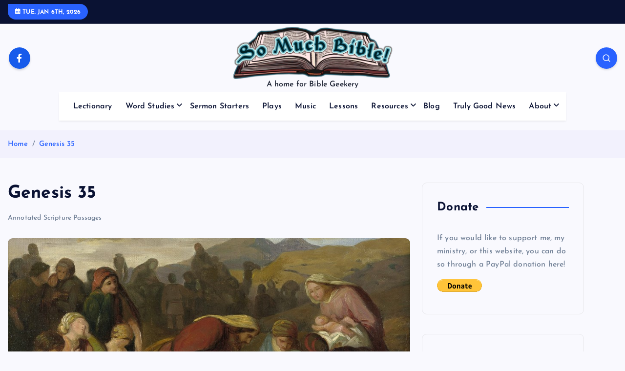

--- FILE ---
content_type: text/html; charset=UTF-8
request_url: https://www.somuchbible.com/word-studies/annotated-scripture/genesis-35/
body_size: 35152
content:
<!DOCTYPE html>
<html lang="en-US">
	<head>
		<meta charset="UTF-8">
		<meta name="viewport" content="width=device-width, initial-scale=1">
		<meta http-equiv="x-ua-compatible" content="ie=edge">
		
		<link rel="profile" href="https://gmpg.org/xfn/11">
				<link rel="pingback" href="https://www.somuchbible.com/xmlrpc.php">
		
		<title>Genesis 35 &#8211; So Much Bible!</title>
<meta name='robots' content='max-image-preview:large' />
<link rel='dns-prefetch' href='//www.somuchbible.com' />
<link rel="alternate" type="application/rss+xml" title="So Much Bible! &raquo; Feed" href="https://www.somuchbible.com/feed/" />
<link rel="alternate" type="application/rss+xml" title="So Much Bible! &raquo; Comments Feed" href="https://www.somuchbible.com/comments/feed/" />
<link rel="alternate" type="application/rss+xml" title="So Much Bible! &raquo; Genesis 35 Comments Feed" href="https://www.somuchbible.com/word-studies/annotated-scripture/genesis-35/feed/" />
<link rel="alternate" title="oEmbed (JSON)" type="application/json+oembed" href="https://www.somuchbible.com/wp-json/oembed/1.0/embed?url=https%3A%2F%2Fwww.somuchbible.com%2Fword-studies%2Fannotated-scripture%2Fgenesis-35%2F" />
<link rel="alternate" title="oEmbed (XML)" type="text/xml+oembed" href="https://www.somuchbible.com/wp-json/oembed/1.0/embed?url=https%3A%2F%2Fwww.somuchbible.com%2Fword-studies%2Fannotated-scripture%2Fgenesis-35%2F&#038;format=xml" />
		<!-- This site uses the Google Analytics by MonsterInsights plugin v9.10.1 - Using Analytics tracking - https://www.monsterinsights.com/ -->
							<script src="//www.googletagmanager.com/gtag/js?id=G-5GV2QZ55S0"  data-cfasync="false" data-wpfc-render="false" type="text/javascript" async></script>
			<script data-cfasync="false" data-wpfc-render="false" type="text/javascript">
				var mi_version = '9.10.1';
				var mi_track_user = true;
				var mi_no_track_reason = '';
								var MonsterInsightsDefaultLocations = {"page_location":"https:\/\/www.somuchbible.com\/word-studies\/annotated-scripture\/genesis-35\/"};
								if ( typeof MonsterInsightsPrivacyGuardFilter === 'function' ) {
					var MonsterInsightsLocations = (typeof MonsterInsightsExcludeQuery === 'object') ? MonsterInsightsPrivacyGuardFilter( MonsterInsightsExcludeQuery ) : MonsterInsightsPrivacyGuardFilter( MonsterInsightsDefaultLocations );
				} else {
					var MonsterInsightsLocations = (typeof MonsterInsightsExcludeQuery === 'object') ? MonsterInsightsExcludeQuery : MonsterInsightsDefaultLocations;
				}

								var disableStrs = [
										'ga-disable-G-5GV2QZ55S0',
									];

				/* Function to detect opted out users */
				function __gtagTrackerIsOptedOut() {
					for (var index = 0; index < disableStrs.length; index++) {
						if (document.cookie.indexOf(disableStrs[index] + '=true') > -1) {
							return true;
						}
					}

					return false;
				}

				/* Disable tracking if the opt-out cookie exists. */
				if (__gtagTrackerIsOptedOut()) {
					for (var index = 0; index < disableStrs.length; index++) {
						window[disableStrs[index]] = true;
					}
				}

				/* Opt-out function */
				function __gtagTrackerOptout() {
					for (var index = 0; index < disableStrs.length; index++) {
						document.cookie = disableStrs[index] + '=true; expires=Thu, 31 Dec 2099 23:59:59 UTC; path=/';
						window[disableStrs[index]] = true;
					}
				}

				if ('undefined' === typeof gaOptout) {
					function gaOptout() {
						__gtagTrackerOptout();
					}
				}
								window.dataLayer = window.dataLayer || [];

				window.MonsterInsightsDualTracker = {
					helpers: {},
					trackers: {},
				};
				if (mi_track_user) {
					function __gtagDataLayer() {
						dataLayer.push(arguments);
					}

					function __gtagTracker(type, name, parameters) {
						if (!parameters) {
							parameters = {};
						}

						if (parameters.send_to) {
							__gtagDataLayer.apply(null, arguments);
							return;
						}

						if (type === 'event') {
														parameters.send_to = monsterinsights_frontend.v4_id;
							var hookName = name;
							if (typeof parameters['event_category'] !== 'undefined') {
								hookName = parameters['event_category'] + ':' + name;
							}

							if (typeof MonsterInsightsDualTracker.trackers[hookName] !== 'undefined') {
								MonsterInsightsDualTracker.trackers[hookName](parameters);
							} else {
								__gtagDataLayer('event', name, parameters);
							}
							
						} else {
							__gtagDataLayer.apply(null, arguments);
						}
					}

					__gtagTracker('js', new Date());
					__gtagTracker('set', {
						'developer_id.dZGIzZG': true,
											});
					if ( MonsterInsightsLocations.page_location ) {
						__gtagTracker('set', MonsterInsightsLocations);
					}
										__gtagTracker('config', 'G-5GV2QZ55S0', {"forceSSL":"true","link_attribution":"true","page_path":location.pathname + location.search + location.hash} );
										window.gtag = __gtagTracker;										(function () {
						/* https://developers.google.com/analytics/devguides/collection/analyticsjs/ */
						/* ga and __gaTracker compatibility shim. */
						var noopfn = function () {
							return null;
						};
						var newtracker = function () {
							return new Tracker();
						};
						var Tracker = function () {
							return null;
						};
						var p = Tracker.prototype;
						p.get = noopfn;
						p.set = noopfn;
						p.send = function () {
							var args = Array.prototype.slice.call(arguments);
							args.unshift('send');
							__gaTracker.apply(null, args);
						};
						var __gaTracker = function () {
							var len = arguments.length;
							if (len === 0) {
								return;
							}
							var f = arguments[len - 1];
							if (typeof f !== 'object' || f === null || typeof f.hitCallback !== 'function') {
								if ('send' === arguments[0]) {
									var hitConverted, hitObject = false, action;
									if ('event' === arguments[1]) {
										if ('undefined' !== typeof arguments[3]) {
											hitObject = {
												'eventAction': arguments[3],
												'eventCategory': arguments[2],
												'eventLabel': arguments[4],
												'value': arguments[5] ? arguments[5] : 1,
											}
										}
									}
									if ('pageview' === arguments[1]) {
										if ('undefined' !== typeof arguments[2]) {
											hitObject = {
												'eventAction': 'page_view',
												'page_path': arguments[2],
											}
										}
									}
									if (typeof arguments[2] === 'object') {
										hitObject = arguments[2];
									}
									if (typeof arguments[5] === 'object') {
										Object.assign(hitObject, arguments[5]);
									}
									if ('undefined' !== typeof arguments[1].hitType) {
										hitObject = arguments[1];
										if ('pageview' === hitObject.hitType) {
											hitObject.eventAction = 'page_view';
										}
									}
									if (hitObject) {
										action = 'timing' === arguments[1].hitType ? 'timing_complete' : hitObject.eventAction;
										hitConverted = mapArgs(hitObject);
										__gtagTracker('event', action, hitConverted);
									}
								}
								return;
							}

							function mapArgs(args) {
								var arg, hit = {};
								var gaMap = {
									'eventCategory': 'event_category',
									'eventAction': 'event_action',
									'eventLabel': 'event_label',
									'eventValue': 'event_value',
									'nonInteraction': 'non_interaction',
									'timingCategory': 'event_category',
									'timingVar': 'name',
									'timingValue': 'value',
									'timingLabel': 'event_label',
									'page': 'page_path',
									'location': 'page_location',
									'title': 'page_title',
									'referrer' : 'page_referrer',
								};
								for (arg in args) {
																		if (!(!args.hasOwnProperty(arg) || !gaMap.hasOwnProperty(arg))) {
										hit[gaMap[arg]] = args[arg];
									} else {
										hit[arg] = args[arg];
									}
								}
								return hit;
							}

							try {
								f.hitCallback();
							} catch (ex) {
							}
						};
						__gaTracker.create = newtracker;
						__gaTracker.getByName = newtracker;
						__gaTracker.getAll = function () {
							return [];
						};
						__gaTracker.remove = noopfn;
						__gaTracker.loaded = true;
						window['__gaTracker'] = __gaTracker;
					})();
									} else {
										console.log("");
					(function () {
						function __gtagTracker() {
							return null;
						}

						window['__gtagTracker'] = __gtagTracker;
						window['gtag'] = __gtagTracker;
					})();
									}
			</script>
							<!-- / Google Analytics by MonsterInsights -->
		<style id='wp-img-auto-sizes-contain-inline-css' type='text/css'>
img:is([sizes=auto i],[sizes^="auto," i]){contain-intrinsic-size:3000px 1500px}
/*# sourceURL=wp-img-auto-sizes-contain-inline-css */
</style>
<style id='wp-emoji-styles-inline-css' type='text/css'>

	img.wp-smiley, img.emoji {
		display: inline !important;
		border: none !important;
		box-shadow: none !important;
		height: 1em !important;
		width: 1em !important;
		margin: 0 0.07em !important;
		vertical-align: -0.1em !important;
		background: none !important;
		padding: 0 !important;
	}
/*# sourceURL=wp-emoji-styles-inline-css */
</style>
<style id='wp-block-library-inline-css' type='text/css'>
:root{--wp-block-synced-color:#7a00df;--wp-block-synced-color--rgb:122,0,223;--wp-bound-block-color:var(--wp-block-synced-color);--wp-editor-canvas-background:#ddd;--wp-admin-theme-color:#007cba;--wp-admin-theme-color--rgb:0,124,186;--wp-admin-theme-color-darker-10:#006ba1;--wp-admin-theme-color-darker-10--rgb:0,107,160.5;--wp-admin-theme-color-darker-20:#005a87;--wp-admin-theme-color-darker-20--rgb:0,90,135;--wp-admin-border-width-focus:2px}@media (min-resolution:192dpi){:root{--wp-admin-border-width-focus:1.5px}}.wp-element-button{cursor:pointer}:root .has-very-light-gray-background-color{background-color:#eee}:root .has-very-dark-gray-background-color{background-color:#313131}:root .has-very-light-gray-color{color:#eee}:root .has-very-dark-gray-color{color:#313131}:root .has-vivid-green-cyan-to-vivid-cyan-blue-gradient-background{background:linear-gradient(135deg,#00d084,#0693e3)}:root .has-purple-crush-gradient-background{background:linear-gradient(135deg,#34e2e4,#4721fb 50%,#ab1dfe)}:root .has-hazy-dawn-gradient-background{background:linear-gradient(135deg,#faaca8,#dad0ec)}:root .has-subdued-olive-gradient-background{background:linear-gradient(135deg,#fafae1,#67a671)}:root .has-atomic-cream-gradient-background{background:linear-gradient(135deg,#fdd79a,#004a59)}:root .has-nightshade-gradient-background{background:linear-gradient(135deg,#330968,#31cdcf)}:root .has-midnight-gradient-background{background:linear-gradient(135deg,#020381,#2874fc)}:root{--wp--preset--font-size--normal:16px;--wp--preset--font-size--huge:42px}.has-regular-font-size{font-size:1em}.has-larger-font-size{font-size:2.625em}.has-normal-font-size{font-size:var(--wp--preset--font-size--normal)}.has-huge-font-size{font-size:var(--wp--preset--font-size--huge)}.has-text-align-center{text-align:center}.has-text-align-left{text-align:left}.has-text-align-right{text-align:right}.has-fit-text{white-space:nowrap!important}#end-resizable-editor-section{display:none}.aligncenter{clear:both}.items-justified-left{justify-content:flex-start}.items-justified-center{justify-content:center}.items-justified-right{justify-content:flex-end}.items-justified-space-between{justify-content:space-between}.screen-reader-text{border:0;clip-path:inset(50%);height:1px;margin:-1px;overflow:hidden;padding:0;position:absolute;width:1px;word-wrap:normal!important}.screen-reader-text:focus{background-color:#ddd;clip-path:none;color:#444;display:block;font-size:1em;height:auto;left:5px;line-height:normal;padding:15px 23px 14px;text-decoration:none;top:5px;width:auto;z-index:100000}html :where(.has-border-color){border-style:solid}html :where([style*=border-top-color]){border-top-style:solid}html :where([style*=border-right-color]){border-right-style:solid}html :where([style*=border-bottom-color]){border-bottom-style:solid}html :where([style*=border-left-color]){border-left-style:solid}html :where([style*=border-width]){border-style:solid}html :where([style*=border-top-width]){border-top-style:solid}html :where([style*=border-right-width]){border-right-style:solid}html :where([style*=border-bottom-width]){border-bottom-style:solid}html :where([style*=border-left-width]){border-left-style:solid}html :where(img[class*=wp-image-]){height:auto;max-width:100%}:where(figure){margin:0 0 1em}html :where(.is-position-sticky){--wp-admin--admin-bar--position-offset:var(--wp-admin--admin-bar--height,0px)}@media screen and (max-width:600px){html :where(.is-position-sticky){--wp-admin--admin-bar--position-offset:0px}}

/*# sourceURL=wp-block-library-inline-css */
</style><style id='wp-block-heading-inline-css' type='text/css'>
h1:where(.wp-block-heading).has-background,h2:where(.wp-block-heading).has-background,h3:where(.wp-block-heading).has-background,h4:where(.wp-block-heading).has-background,h5:where(.wp-block-heading).has-background,h6:where(.wp-block-heading).has-background{padding:1.25em 2.375em}h1.has-text-align-left[style*=writing-mode]:where([style*=vertical-lr]),h1.has-text-align-right[style*=writing-mode]:where([style*=vertical-rl]),h2.has-text-align-left[style*=writing-mode]:where([style*=vertical-lr]),h2.has-text-align-right[style*=writing-mode]:where([style*=vertical-rl]),h3.has-text-align-left[style*=writing-mode]:where([style*=vertical-lr]),h3.has-text-align-right[style*=writing-mode]:where([style*=vertical-rl]),h4.has-text-align-left[style*=writing-mode]:where([style*=vertical-lr]),h4.has-text-align-right[style*=writing-mode]:where([style*=vertical-rl]),h5.has-text-align-left[style*=writing-mode]:where([style*=vertical-lr]),h5.has-text-align-right[style*=writing-mode]:where([style*=vertical-rl]),h6.has-text-align-left[style*=writing-mode]:where([style*=vertical-lr]),h6.has-text-align-right[style*=writing-mode]:where([style*=vertical-rl]){rotate:180deg}
/*# sourceURL=https://www.somuchbible.com/wp-includes/blocks/heading/style.min.css */
</style>
<style id='wp-block-group-inline-css' type='text/css'>
.wp-block-group{box-sizing:border-box}:where(.wp-block-group.wp-block-group-is-layout-constrained){position:relative}
/*# sourceURL=https://www.somuchbible.com/wp-includes/blocks/group/style.min.css */
</style>
<style id='wp-block-paragraph-inline-css' type='text/css'>
.is-small-text{font-size:.875em}.is-regular-text{font-size:1em}.is-large-text{font-size:2.25em}.is-larger-text{font-size:3em}.has-drop-cap:not(:focus):first-letter{float:left;font-size:8.4em;font-style:normal;font-weight:100;line-height:.68;margin:.05em .1em 0 0;text-transform:uppercase}body.rtl .has-drop-cap:not(:focus):first-letter{float:none;margin-left:.1em}p.has-drop-cap.has-background{overflow:hidden}:root :where(p.has-background){padding:1.25em 2.375em}:where(p.has-text-color:not(.has-link-color)) a{color:inherit}p.has-text-align-left[style*="writing-mode:vertical-lr"],p.has-text-align-right[style*="writing-mode:vertical-rl"]{rotate:180deg}
/*# sourceURL=https://www.somuchbible.com/wp-includes/blocks/paragraph/style.min.css */
</style>
<style id='wp-block-separator-inline-css' type='text/css'>
@charset "UTF-8";.wp-block-separator{border:none;border-top:2px solid}:root :where(.wp-block-separator.is-style-dots){height:auto;line-height:1;text-align:center}:root :where(.wp-block-separator.is-style-dots):before{color:currentColor;content:"···";font-family:serif;font-size:1.5em;letter-spacing:2em;padding-left:2em}.wp-block-separator.is-style-dots{background:none!important;border:none!important}
/*# sourceURL=https://www.somuchbible.com/wp-includes/blocks/separator/style.min.css */
</style>
<style id='global-styles-inline-css' type='text/css'>
:root{--wp--preset--aspect-ratio--square: 1;--wp--preset--aspect-ratio--4-3: 4/3;--wp--preset--aspect-ratio--3-4: 3/4;--wp--preset--aspect-ratio--3-2: 3/2;--wp--preset--aspect-ratio--2-3: 2/3;--wp--preset--aspect-ratio--16-9: 16/9;--wp--preset--aspect-ratio--9-16: 9/16;--wp--preset--color--black: #000000;--wp--preset--color--cyan-bluish-gray: #abb8c3;--wp--preset--color--white: #ffffff;--wp--preset--color--pale-pink: #f78da7;--wp--preset--color--vivid-red: #cf2e2e;--wp--preset--color--luminous-vivid-orange: #ff6900;--wp--preset--color--luminous-vivid-amber: #fcb900;--wp--preset--color--light-green-cyan: #7bdcb5;--wp--preset--color--vivid-green-cyan: #00d084;--wp--preset--color--pale-cyan-blue: #8ed1fc;--wp--preset--color--vivid-cyan-blue: #0693e3;--wp--preset--color--vivid-purple: #9b51e0;--wp--preset--gradient--vivid-cyan-blue-to-vivid-purple: linear-gradient(135deg,rgb(6,147,227) 0%,rgb(155,81,224) 100%);--wp--preset--gradient--light-green-cyan-to-vivid-green-cyan: linear-gradient(135deg,rgb(122,220,180) 0%,rgb(0,208,130) 100%);--wp--preset--gradient--luminous-vivid-amber-to-luminous-vivid-orange: linear-gradient(135deg,rgb(252,185,0) 0%,rgb(255,105,0) 100%);--wp--preset--gradient--luminous-vivid-orange-to-vivid-red: linear-gradient(135deg,rgb(255,105,0) 0%,rgb(207,46,46) 100%);--wp--preset--gradient--very-light-gray-to-cyan-bluish-gray: linear-gradient(135deg,rgb(238,238,238) 0%,rgb(169,184,195) 100%);--wp--preset--gradient--cool-to-warm-spectrum: linear-gradient(135deg,rgb(74,234,220) 0%,rgb(151,120,209) 20%,rgb(207,42,186) 40%,rgb(238,44,130) 60%,rgb(251,105,98) 80%,rgb(254,248,76) 100%);--wp--preset--gradient--blush-light-purple: linear-gradient(135deg,rgb(255,206,236) 0%,rgb(152,150,240) 100%);--wp--preset--gradient--blush-bordeaux: linear-gradient(135deg,rgb(254,205,165) 0%,rgb(254,45,45) 50%,rgb(107,0,62) 100%);--wp--preset--gradient--luminous-dusk: linear-gradient(135deg,rgb(255,203,112) 0%,rgb(199,81,192) 50%,rgb(65,88,208) 100%);--wp--preset--gradient--pale-ocean: linear-gradient(135deg,rgb(255,245,203) 0%,rgb(182,227,212) 50%,rgb(51,167,181) 100%);--wp--preset--gradient--electric-grass: linear-gradient(135deg,rgb(202,248,128) 0%,rgb(113,206,126) 100%);--wp--preset--gradient--midnight: linear-gradient(135deg,rgb(2,3,129) 0%,rgb(40,116,252) 100%);--wp--preset--font-size--small: 13px;--wp--preset--font-size--medium: 20px;--wp--preset--font-size--large: 36px;--wp--preset--font-size--x-large: 42px;--wp--preset--spacing--20: 0.44rem;--wp--preset--spacing--30: 0.67rem;--wp--preset--spacing--40: 1rem;--wp--preset--spacing--50: 1.5rem;--wp--preset--spacing--60: 2.25rem;--wp--preset--spacing--70: 3.38rem;--wp--preset--spacing--80: 5.06rem;--wp--preset--shadow--natural: 6px 6px 9px rgba(0, 0, 0, 0.2);--wp--preset--shadow--deep: 12px 12px 50px rgba(0, 0, 0, 0.4);--wp--preset--shadow--sharp: 6px 6px 0px rgba(0, 0, 0, 0.2);--wp--preset--shadow--outlined: 6px 6px 0px -3px rgb(255, 255, 255), 6px 6px rgb(0, 0, 0);--wp--preset--shadow--crisp: 6px 6px 0px rgb(0, 0, 0);}:where(.is-layout-flex){gap: 0.5em;}:where(.is-layout-grid){gap: 0.5em;}body .is-layout-flex{display: flex;}.is-layout-flex{flex-wrap: wrap;align-items: center;}.is-layout-flex > :is(*, div){margin: 0;}body .is-layout-grid{display: grid;}.is-layout-grid > :is(*, div){margin: 0;}:where(.wp-block-columns.is-layout-flex){gap: 2em;}:where(.wp-block-columns.is-layout-grid){gap: 2em;}:where(.wp-block-post-template.is-layout-flex){gap: 1.25em;}:where(.wp-block-post-template.is-layout-grid){gap: 1.25em;}.has-black-color{color: var(--wp--preset--color--black) !important;}.has-cyan-bluish-gray-color{color: var(--wp--preset--color--cyan-bluish-gray) !important;}.has-white-color{color: var(--wp--preset--color--white) !important;}.has-pale-pink-color{color: var(--wp--preset--color--pale-pink) !important;}.has-vivid-red-color{color: var(--wp--preset--color--vivid-red) !important;}.has-luminous-vivid-orange-color{color: var(--wp--preset--color--luminous-vivid-orange) !important;}.has-luminous-vivid-amber-color{color: var(--wp--preset--color--luminous-vivid-amber) !important;}.has-light-green-cyan-color{color: var(--wp--preset--color--light-green-cyan) !important;}.has-vivid-green-cyan-color{color: var(--wp--preset--color--vivid-green-cyan) !important;}.has-pale-cyan-blue-color{color: var(--wp--preset--color--pale-cyan-blue) !important;}.has-vivid-cyan-blue-color{color: var(--wp--preset--color--vivid-cyan-blue) !important;}.has-vivid-purple-color{color: var(--wp--preset--color--vivid-purple) !important;}.has-black-background-color{background-color: var(--wp--preset--color--black) !important;}.has-cyan-bluish-gray-background-color{background-color: var(--wp--preset--color--cyan-bluish-gray) !important;}.has-white-background-color{background-color: var(--wp--preset--color--white) !important;}.has-pale-pink-background-color{background-color: var(--wp--preset--color--pale-pink) !important;}.has-vivid-red-background-color{background-color: var(--wp--preset--color--vivid-red) !important;}.has-luminous-vivid-orange-background-color{background-color: var(--wp--preset--color--luminous-vivid-orange) !important;}.has-luminous-vivid-amber-background-color{background-color: var(--wp--preset--color--luminous-vivid-amber) !important;}.has-light-green-cyan-background-color{background-color: var(--wp--preset--color--light-green-cyan) !important;}.has-vivid-green-cyan-background-color{background-color: var(--wp--preset--color--vivid-green-cyan) !important;}.has-pale-cyan-blue-background-color{background-color: var(--wp--preset--color--pale-cyan-blue) !important;}.has-vivid-cyan-blue-background-color{background-color: var(--wp--preset--color--vivid-cyan-blue) !important;}.has-vivid-purple-background-color{background-color: var(--wp--preset--color--vivid-purple) !important;}.has-black-border-color{border-color: var(--wp--preset--color--black) !important;}.has-cyan-bluish-gray-border-color{border-color: var(--wp--preset--color--cyan-bluish-gray) !important;}.has-white-border-color{border-color: var(--wp--preset--color--white) !important;}.has-pale-pink-border-color{border-color: var(--wp--preset--color--pale-pink) !important;}.has-vivid-red-border-color{border-color: var(--wp--preset--color--vivid-red) !important;}.has-luminous-vivid-orange-border-color{border-color: var(--wp--preset--color--luminous-vivid-orange) !important;}.has-luminous-vivid-amber-border-color{border-color: var(--wp--preset--color--luminous-vivid-amber) !important;}.has-light-green-cyan-border-color{border-color: var(--wp--preset--color--light-green-cyan) !important;}.has-vivid-green-cyan-border-color{border-color: var(--wp--preset--color--vivid-green-cyan) !important;}.has-pale-cyan-blue-border-color{border-color: var(--wp--preset--color--pale-cyan-blue) !important;}.has-vivid-cyan-blue-border-color{border-color: var(--wp--preset--color--vivid-cyan-blue) !important;}.has-vivid-purple-border-color{border-color: var(--wp--preset--color--vivid-purple) !important;}.has-vivid-cyan-blue-to-vivid-purple-gradient-background{background: var(--wp--preset--gradient--vivid-cyan-blue-to-vivid-purple) !important;}.has-light-green-cyan-to-vivid-green-cyan-gradient-background{background: var(--wp--preset--gradient--light-green-cyan-to-vivid-green-cyan) !important;}.has-luminous-vivid-amber-to-luminous-vivid-orange-gradient-background{background: var(--wp--preset--gradient--luminous-vivid-amber-to-luminous-vivid-orange) !important;}.has-luminous-vivid-orange-to-vivid-red-gradient-background{background: var(--wp--preset--gradient--luminous-vivid-orange-to-vivid-red) !important;}.has-very-light-gray-to-cyan-bluish-gray-gradient-background{background: var(--wp--preset--gradient--very-light-gray-to-cyan-bluish-gray) !important;}.has-cool-to-warm-spectrum-gradient-background{background: var(--wp--preset--gradient--cool-to-warm-spectrum) !important;}.has-blush-light-purple-gradient-background{background: var(--wp--preset--gradient--blush-light-purple) !important;}.has-blush-bordeaux-gradient-background{background: var(--wp--preset--gradient--blush-bordeaux) !important;}.has-luminous-dusk-gradient-background{background: var(--wp--preset--gradient--luminous-dusk) !important;}.has-pale-ocean-gradient-background{background: var(--wp--preset--gradient--pale-ocean) !important;}.has-electric-grass-gradient-background{background: var(--wp--preset--gradient--electric-grass) !important;}.has-midnight-gradient-background{background: var(--wp--preset--gradient--midnight) !important;}.has-small-font-size{font-size: var(--wp--preset--font-size--small) !important;}.has-medium-font-size{font-size: var(--wp--preset--font-size--medium) !important;}.has-large-font-size{font-size: var(--wp--preset--font-size--large) !important;}.has-x-large-font-size{font-size: var(--wp--preset--font-size--x-large) !important;}
/*# sourceURL=global-styles-inline-css */
</style>

<style id='classic-theme-styles-inline-css' type='text/css'>
/*! This file is auto-generated */
.wp-block-button__link{color:#fff;background-color:#32373c;border-radius:9999px;box-shadow:none;text-decoration:none;padding:calc(.667em + 2px) calc(1.333em + 2px);font-size:1.125em}.wp-block-file__button{background:#32373c;color:#fff;text-decoration:none}
/*# sourceURL=/wp-includes/css/classic-themes.min.css */
</style>
<link rel='stylesheet' id='awsm-ead-public-css' href='https://www.somuchbible.com/wp-content/plugins/embed-any-document/css/embed-public.min.css?ver=2.7.12' type='text/css' media='all' />
<link rel='stylesheet' id='wp-footnotes-tt-style-css' href='https://www.somuchbible.com/wp-content/plugins/footnotes-made-easy/css/tooltips.min.css?ver=3.0.8' type='text/css' media='all' />
<link rel='stylesheet' id='tag-groups-css-frontend-structure-css' href='https://www.somuchbible.com/wp-content/plugins/tag-groups/assets/css/jquery-ui.structure.min.css?ver=2.1.1' type='text/css' media='all' />
<link rel='stylesheet' id='tag-groups-css-frontend-theme-css' href='https://www.somuchbible.com/wp-content/plugins/tag-groups/assets/css/ui-gray/jquery-ui.theme.min.css?ver=2.1.1' type='text/css' media='all' />
<link rel='stylesheet' id='tag-groups-css-frontend-css' href='https://www.somuchbible.com/wp-content/plugins/tag-groups/assets/css/frontend.min.css?ver=2.1.1' type='text/css' media='all' />
<link rel='stylesheet' id='wpb_wmca_accordion_style-css' href='https://www.somuchbible.com/wp-content/plugins/wpb-accordion-menu-or-category/assets/css/wpb_wmca_style.css?ver=1.0' type='text/css' media='all' />
<link rel='stylesheet' id='slick-css' href='https://www.somuchbible.com/wp-content/themes/newsmash/assets/vendors/css/slick.css?ver=6.9' type='text/css' media='all' />
<link rel='stylesheet' id='all-css-css' href='https://www.somuchbible.com/wp-content/themes/newsmash/assets/vendors/css/all.min.css?ver=6.9' type='text/css' media='all' />
<link rel='stylesheet' id='animate-css' href='https://www.somuchbible.com/wp-content/themes/newsmash/assets/vendors/css/animate.min.css?ver=6.9' type='text/css' media='all' />
<link rel='stylesheet' id='newsmash-core-css' href='https://www.somuchbible.com/wp-content/themes/newsmash/assets/css/core.css?ver=6.9' type='text/css' media='all' />
<link rel='stylesheet' id='newsmash-theme-css' href='https://www.somuchbible.com/wp-content/themes/newsmash/assets/css/themes.css?ver=6.9' type='text/css' media='all' />
<link rel='stylesheet' id='newsmash-woocommerce-css' href='https://www.somuchbible.com/wp-content/themes/newsmash/assets/css/woo-styles.css?ver=6.9' type='text/css' media='all' />
<link rel='stylesheet' id='newsmash-dark-css' href='https://www.somuchbible.com/wp-content/themes/newsmash/assets/css/dark.css?ver=6.9' type='text/css' media='all' />
<link rel='stylesheet' id='newsmash-responsive-css' href='https://www.somuchbible.com/wp-content/themes/newsmash/assets/css/responsive.css?ver=6.9' type='text/css' media='all' />
<link rel='stylesheet' id='newsmash-style-css' href='https://www.somuchbible.com/wp-content/themes/newsmash/style.css?ver=6.9' type='text/css' media='all' />
<style id='newsmash-style-inline-css' type='text/css'>
.site--logo img { max-width: 359px !important;} .dt-container-md,.dt__slider-main .owl-dots {
						max-width: 1340px;
					}
	@media (min-width: 992px) {#dt-main {
					max-width:72%;
					flex-basis:72%;
				}
#dt-sidebar {
					max-width:28%;
					flex-basis:28%;
				}}
.widget-title { font-size: 20px;} .post .post-format, .post .post-format-sm{ 
				    display: none;
			}

/*# sourceURL=newsmash-style-inline-css */
</style>
<link rel='stylesheet' id='newsmash-google-fonts-css' href='https://www.somuchbible.com/wp-content/fonts/17f78f541889930227010cb396c6129a.css' type='text/css' media='all' />
<link rel='stylesheet' id='taxopress-frontend-css-css' href='https://www.somuchbible.com/wp-content/plugins/simple-tags/assets/frontend/css/frontend.css?ver=3.41.0' type='text/css' media='all' />
<script type="text/javascript" src="https://www.somuchbible.com/wp-content/plugins/google-analytics-for-wordpress/assets/js/frontend-gtag.min.js?ver=9.10.1" id="monsterinsights-frontend-script-js" async="async" data-wp-strategy="async"></script>
<script data-cfasync="false" data-wpfc-render="false" type="text/javascript" id='monsterinsights-frontend-script-js-extra'>/* <![CDATA[ */
var monsterinsights_frontend = {"js_events_tracking":"true","download_extensions":"doc,pdf,ppt,zip,xls,docx,pptx,xlsx","inbound_paths":"[{\"path\":\"\\\/go\\\/\",\"label\":\"affiliate\"},{\"path\":\"\\\/recommend\\\/\",\"label\":\"affiliate\"}]","home_url":"https:\/\/www.somuchbible.com","hash_tracking":"true","v4_id":"G-5GV2QZ55S0"};/* ]]> */
</script>
<script type="text/javascript" src="https://www.somuchbible.com/wp-includes/js/jquery/jquery.min.js?ver=3.7.1" id="jquery-core-js"></script>
<script type="text/javascript" src="https://www.somuchbible.com/wp-includes/js/jquery/jquery-migrate.min.js?ver=3.4.1" id="jquery-migrate-js"></script>
<script type="text/javascript" src="https://www.somuchbible.com/wp-content/plugins/tag-groups/assets/js/frontend.min.js?ver=2.1.1" id="tag-groups-js-frontend-js"></script>
<script type="text/javascript" src="https://www.somuchbible.com/wp-content/themes/newsmash/assets/vendors/js/slick.min.js?ver=1" id="slick-js"></script>
<script type="text/javascript" src="https://www.somuchbible.com/wp-content/plugins/simple-tags/assets/frontend/js/frontend.js?ver=3.41.0" id="taxopress-frontend-js-js"></script>
<link rel="https://api.w.org/" href="https://www.somuchbible.com/wp-json/" /><link rel="alternate" title="JSON" type="application/json" href="https://www.somuchbible.com/wp-json/wp/v2/posts/6881" /><link rel="EditURI" type="application/rsd+xml" title="RSD" href="https://www.somuchbible.com/xmlrpc.php?rsd" />
<meta name="generator" content="WordPress 6.9" />
<link rel="canonical" href="https://www.somuchbible.com/word-studies/annotated-scripture/genesis-35/" />
<link rel='shortlink' href='https://www.somuchbible.com/?p=6881' />
		<style type="text/css">
						ol.footnotes>li {list-style-type:upper-alpha;}
						ol.footnotes { color:#666666; }
ol.footnotes li { font-size:80%; }
		</style>
			<style type="text/css">
			body header .site--logo .site--title,
		body header .site--logo .site--description {
			color: #161C2D;
		}
		</style>
	<link rel="icon" href="https://www.somuchbible.com/wp-content/uploads/2019/11/cropped-so-much-bible-icon-32x32.png" sizes="32x32" />
<link rel="icon" href="https://www.somuchbible.com/wp-content/uploads/2019/11/cropped-so-much-bible-icon-192x192.png" sizes="192x192" />
<link rel="apple-touch-icon" href="https://www.somuchbible.com/wp-content/uploads/2019/11/cropped-so-much-bible-icon-180x180.png" />
<meta name="msapplication-TileImage" content="https://www.somuchbible.com/wp-content/uploads/2019/11/cropped-so-much-bible-icon-270x270.png" />
	<link rel='stylesheet' id='su-icons-css' href='https://www.somuchbible.com/wp-content/plugins/shortcodes-ultimate/includes/css/icons.css?ver=1.1.5' type='text/css' media='all' />
<link rel='stylesheet' id='su-shortcodes-css' href='https://www.somuchbible.com/wp-content/plugins/shortcodes-ultimate/includes/css/shortcodes.css?ver=7.4.7' type='text/css' media='all' />
</head>
<body class="wp-singular post-template-default single single-post postid-6881 single-format-standard wp-custom-logo wp-theme-newsmash section--title-one group-blog sticky-header btn--effect-one">
	 <div class="dt_readingbar-wrapper">
        <div class="dt_readingbar"></div>
    </div>
	<div id="page" class="site">
		<a class="skip-link screen-reader-text" href="#content">Skip to content</a>
	
		
<header id="dt_header" class="dt_header header--one menu__active-one">
	<div class="dt_header-inner">
					<div class="dt_header-topbar dt-d-lg-block dt-d-none">
					<div class="dt-container-md">
		<div class="dt-row">
			<div class="dt-col-lg-7 dt-col-12">
				<div class="dt_header-wrap left">
							<div class="widget dt-current-date">
			<span>
				<i class="fas fa-calendar-alt"></i> 
				Tue. Jan 6th, 2026 			</span>
		</div>
										</div>
			</div>
			<div class="dt-col-lg-5 dt-col-12">
				<div class="dt_header-wrap right">
														</div>
			</div>
		</div>
	</div>
				</div>
				<div class="dt_header-navwrapper">
			<div class="dt_header-navwrapperinner">
				<!--=== / Start: DT_Navbar / === -->
				<div class="dt_navbar dt-d-none dt-d-lg-block">
					<div class="dt_navbar-wrapper">
						<div class="dt-container-md">
							<div class="dt-row">
								<div class="dt-col dt-my-auto">
											<div class="widget widget_social">
							<a href="https://www.facebook.com/SoMuchBible/"><i class="fab fa-facebook-f"></i></a>
					</div>
									</div>
								<div class="dt-col dt-my-auto">
									<div class="site--logo">
										<a href="https://www.somuchbible.com/" class="custom-logo-link" rel="home"><img width="1500" height="450" src="https://www.somuchbible.com/wp-content/uploads/2025/01/So-Much-Bible-Website-Header.png" class="custom-logo" alt="So Much Bible!" decoding="async" fetchpriority="high" srcset="https://www.somuchbible.com/wp-content/uploads/2025/01/So-Much-Bible-Website-Header.png 1500w, https://www.somuchbible.com/wp-content/uploads/2025/01/So-Much-Bible-Website-Header-300x90.png 300w, https://www.somuchbible.com/wp-content/uploads/2025/01/So-Much-Bible-Website-Header-1024x307.png 1024w, https://www.somuchbible.com/wp-content/uploads/2025/01/So-Much-Bible-Website-Header-768x230.png 768w" sizes="(max-width: 1500px) 100vw, 1500px" /></a>						<p class="site--description">A home for Bible Geekery</p>
											</div>
								</div>
								<div class="dt-col dt-my-auto">
									<div class="dt_navbar-right">
										<ul class="dt_navbar-list-right">
																						<li class="dt_navbar-search-item">
	<button class="dt_navbar-search-toggle"><svg class="icon"><use xlink:href="https://www.somuchbible.com/wp-content/themes/newsmash/assets/icons/icons.svg#search-icon"></use></svg></button>
	<div class="dt_search search--header">
		<form method="get" class="dt_search-form" action="https://www.somuchbible.com/" aria-label="search again">
			<label for="dt_search-form-1">
				 				<span class="screen-reader-text">Search for:</span>
				<input type="search" id="dt_search-form-1" class="dt_search-field" placeholder="search Here" value="" name="s" />
			</label>
			<button type="submit" class="dt_search-submit search-submit"><i class="fas fa-search" aria-hidden="true"></i></button>
		</form>
		<button type="button" class="dt_search-close"><i class="fas fa-long-arrow-alt-up" aria-hidden="true"></i></button>
	</div>
</li>
																					</ul>
									</div>
								</div>                                        
							</div>
							<div class="dt-row">
								<div class="dt-col-12">
									<div class="dt_navbar-menu is--sticky">
										<nav class="dt_navbar-nav">
											<ul id="menu-topmenu" class="dt_navbar-mainmenu"><li itemscope="itemscope" itemtype="https://www.schema.org/SiteNavigationElement" id="menu-item-410" class="menu-item menu-item-type-taxonomy menu-item-object-category menu-item-410 menu-item"><a title="Lectionary" href="https://www.somuchbible.com/category/lectionary/" class="nav-link">Lectionary</a></li>
<li itemscope="itemscope" itemtype="https://www.schema.org/SiteNavigationElement" id="menu-item-21" class="menu-item menu-item-type-taxonomy menu-item-object-category current-post-ancestor menu-item-has-children dropdown menu-item-21 menu-item"><a title="Word Studies" href="https://www.somuchbible.com/category/word-studies/" class="nav-link">Word Studies</a>
<span class='dt_mobilenav-dropdown-toggle'><button type='button' class='fa fa-angle-right' aria-label='Mobile Dropdown Toggle'></button></span><ul class="dropdown-menu"  role="menu">
	<li itemscope="itemscope" itemtype="https://www.schema.org/SiteNavigationElement" id="menu-item-22" class="menu-item menu-item-type-taxonomy menu-item-object-category current-post-ancestor current-menu-parent current-post-parent active menu-item-22 menu-item"><a title="Annotated Scripture Passages" href="https://www.somuchbible.com/category/word-studies/annotated-scripture/" class="dropdown-item">Annotated Scripture Passages</a></li>
	<li itemscope="itemscope" itemtype="https://www.schema.org/SiteNavigationElement" id="menu-item-23" class="menu-item menu-item-type-taxonomy menu-item-object-category menu-item-23 menu-item"><a title="Collections of Verses" href="https://www.somuchbible.com/category/word-studies/verse-collection/" class="dropdown-item">Collections of Verses</a></li>
	<li itemscope="itemscope" itemtype="https://www.schema.org/SiteNavigationElement" id="menu-item-15169" class="menu-item menu-item-type-post_type menu-item-object-page menu-item-15169 menu-item"><a title="Holy Week on So Much Bible!" href="https://www.somuchbible.com/homepage-copy/" class="dropdown-item">Holy Week on So Much Bible!</a></li>
</ul>
</li>
<li itemscope="itemscope" itemtype="https://www.schema.org/SiteNavigationElement" id="menu-item-21783" class="menu-item menu-item-type-post_type menu-item-object-page menu-item-21783 menu-item"><a title="Sermon Starters" href="https://www.somuchbible.com/index-of-stories-starters/" class="nav-link">Sermon Starters</a></li>
<li itemscope="itemscope" itemtype="https://www.schema.org/SiteNavigationElement" id="menu-item-24" class="menu-item menu-item-type-taxonomy menu-item-object-category menu-item-24 menu-item"><a title="Plays" href="https://www.somuchbible.com/category/plays/" class="nav-link">Plays</a></li>
<li itemscope="itemscope" itemtype="https://www.schema.org/SiteNavigationElement" id="menu-item-29" class="menu-item menu-item-type-taxonomy menu-item-object-category menu-item-29 menu-item"><a title="Music" href="https://www.somuchbible.com/category/music/" class="nav-link">Music</a></li>
<li itemscope="itemscope" itemtype="https://www.schema.org/SiteNavigationElement" id="menu-item-26" class="menu-item menu-item-type-taxonomy menu-item-object-category menu-item-26 menu-item"><a title="Lessons" href="https://www.somuchbible.com/category/lessons/" class="nav-link">Lessons</a></li>
<li itemscope="itemscope" itemtype="https://www.schema.org/SiteNavigationElement" id="menu-item-21929" class="menu-item menu-item-type-post_type menu-item-object-page menu-item-has-children dropdown menu-item-21929 menu-item"><a title="Resources" href="https://www.somuchbible.com/liturgical-season-index/" class="nav-link">Resources</a>
<span class='dt_mobilenav-dropdown-toggle'><button type='button' class='fa fa-angle-right' aria-label='Mobile Dropdown Toggle'></button></span><ul class="dropdown-menu" aria-labelledby="dt_mobilenav-dropdown-toggle&#039;&gt;&lt;button type=&#039;button&#039; class=&#039;fa fa-angle-right&#039; aria-label=&#039;Mobile Dropdown Toggle&#039;&gt;&lt;/button&gt;&lt;/span&gt;&lt;ul class=" role="menu">
	<li itemscope="itemscope" itemtype="https://www.schema.org/SiteNavigationElement" id="menu-item-22770" class="menu-item menu-item-type-post_type menu-item-object-page menu-item-22770 menu-item"><a title="Index of Liturgical Seasons" href="https://www.somuchbible.com/liturgical-season-index/" class="dropdown-item">Index of Liturgical Seasons</a></li>
	<li itemscope="itemscope" itemtype="https://www.schema.org/SiteNavigationElement" id="menu-item-22769" class="menu-item menu-item-type-post_type menu-item-object-page menu-item-22769 menu-item"><a title="Index of Revised Common Lectionary (RCL)" href="https://www.somuchbible.com/rcl-index/" class="dropdown-item">Index of Revised Common Lectionary (RCL)</a></li>
</ul>
</li>
<li itemscope="itemscope" itemtype="https://www.schema.org/SiteNavigationElement" id="menu-item-27" class="menu-item menu-item-type-taxonomy menu-item-object-category menu-item-27 menu-item"><a title="Blog" href="https://www.somuchbible.com/category/blog/" class="nav-link">Blog</a></li>
<li itemscope="itemscope" itemtype="https://www.schema.org/SiteNavigationElement" id="menu-item-24012" class="menu-item menu-item-type-post_type menu-item-object-page menu-item-24012 menu-item"><a title="Truly Good News" href="https://www.somuchbible.com/trulygoodnews/" class="nav-link">Truly Good News</a></li>
<li itemscope="itemscope" itemtype="https://www.schema.org/SiteNavigationElement" id="menu-item-20" class="menu-item menu-item-type-post_type menu-item-object-page menu-item-has-children dropdown menu-item-20 menu-item"><a title="About" href="https://www.somuchbible.com/about/" class="nav-link">About</a>
<span class='dt_mobilenav-dropdown-toggle'><button type='button' class='fa fa-angle-right' aria-label='Mobile Dropdown Toggle'></button></span><ul class="dropdown-menu" aria-labelledby="dt_mobilenav-dropdown-toggle&#039;&gt;&lt;button type=&#039;button&#039; class=&#039;fa fa-angle-right&#039; aria-label=&#039;Mobile Dropdown Toggle&#039;&gt;&lt;/button&gt;&lt;/span&gt;&lt;ul class=" role="menu">
	<li itemscope="itemscope" itemtype="https://www.schema.org/SiteNavigationElement" id="menu-item-21794" class="menu-item menu-item-type-post_type menu-item-object-page menu-item-21794 menu-item"><a title="About Me" href="https://www.somuchbible.com/about/" class="dropdown-item">About Me</a></li>
	<li itemscope="itemscope" itemtype="https://www.schema.org/SiteNavigationElement" id="menu-item-36" class="menu-item menu-item-type-custom menu-item-object-custom menu-item-36 menu-item"><a title="Book" href="http://vulnerableembrace.com" class="dropdown-item">Book</a></li>
</ul>
</li>
</ul>										</nav>
									</div>
								</div>
							</div>
						</div>
					</div>
				</div>
				<!--=== / End: DT_Navbar / === -->
				<!--=== / Start: DT_Mobile Menu / === -->
				<div class="dt_mobilenav dt-d-lg-none is--sticky">
											<div class="dt_mobilenav-topbar">
							<button type="button" class="dt_mobilenav-topbar-toggle"><i class="fas fa-angle-double-down" aria-hidden="true"></i></button>
							<div class="dt_mobilenav-topbar-content">
								<div class="dt_header-topbar">
										<div class="dt-container-md">
		<div class="dt-row">
			<div class="dt-col-lg-7 dt-col-12">
				<div class="dt_header-wrap left">
							<div class="widget dt-current-date">
			<span>
				<i class="fas fa-calendar-alt"></i> 
				Tue. Jan 6th, 2026 			</span>
		</div>
										</div>
			</div>
			<div class="dt-col-lg-5 dt-col-12">
				<div class="dt_header-wrap right">
														</div>
			</div>
		</div>
	</div>
									</div>
							</div>
						</div>
						
					<div class="dt-container-md">
						<div class="dt-row">
							<div class="dt-col-12">
								<div class="dt_mobilenav-menu">
									<div class="dt_mobilenav-toggles">
										<div class="dt_mobilenav-mainmenu">
											<button type="button" class="hamburger dt_mobilenav-mainmenu-toggle">
												<span></span>
												<span></span>
												<span></span>
											</button>
											<nav class="dt_mobilenav-mainmenu-content">
												<div class="dt_header-closemenu off--layer"></div>
												<div class="dt_mobilenav-mainmenu-inner">
													<button type="button" class="dt_header-closemenu site--close"></button>
													<ul id="menu-topmenu-1" class="dt_navbar-mainmenu"><li itemscope="itemscope" itemtype="https://www.schema.org/SiteNavigationElement" class="menu-item menu-item-type-taxonomy menu-item-object-category menu-item-410 menu-item"><a title="Lectionary" href="https://www.somuchbible.com/category/lectionary/" class="nav-link">Lectionary</a></li>
<li itemscope="itemscope" itemtype="https://www.schema.org/SiteNavigationElement" class="menu-item menu-item-type-taxonomy menu-item-object-category current-post-ancestor menu-item-has-children dropdown menu-item-21 menu-item"><a title="Word Studies" href="https://www.somuchbible.com/category/word-studies/" class="nav-link">Word Studies</a>
<span class='dt_mobilenav-dropdown-toggle'><button type='button' class='fa fa-angle-right' aria-label='Mobile Dropdown Toggle'></button></span><ul class="dropdown-menu"  role="menu">
	<li itemscope="itemscope" itemtype="https://www.schema.org/SiteNavigationElement" class="menu-item menu-item-type-taxonomy menu-item-object-category current-post-ancestor current-menu-parent current-post-parent active menu-item-22 menu-item"><a title="Annotated Scripture Passages" href="https://www.somuchbible.com/category/word-studies/annotated-scripture/" class="dropdown-item">Annotated Scripture Passages</a></li>
	<li itemscope="itemscope" itemtype="https://www.schema.org/SiteNavigationElement" class="menu-item menu-item-type-taxonomy menu-item-object-category menu-item-23 menu-item"><a title="Collections of Verses" href="https://www.somuchbible.com/category/word-studies/verse-collection/" class="dropdown-item">Collections of Verses</a></li>
	<li itemscope="itemscope" itemtype="https://www.schema.org/SiteNavigationElement" class="menu-item menu-item-type-post_type menu-item-object-page menu-item-15169 menu-item"><a title="Holy Week on So Much Bible!" href="https://www.somuchbible.com/homepage-copy/" class="dropdown-item">Holy Week on So Much Bible!</a></li>
</ul>
</li>
<li itemscope="itemscope" itemtype="https://www.schema.org/SiteNavigationElement" class="menu-item menu-item-type-post_type menu-item-object-page menu-item-21783 menu-item"><a title="Sermon Starters" href="https://www.somuchbible.com/index-of-stories-starters/" class="nav-link">Sermon Starters</a></li>
<li itemscope="itemscope" itemtype="https://www.schema.org/SiteNavigationElement" class="menu-item menu-item-type-taxonomy menu-item-object-category menu-item-24 menu-item"><a title="Plays" href="https://www.somuchbible.com/category/plays/" class="nav-link">Plays</a></li>
<li itemscope="itemscope" itemtype="https://www.schema.org/SiteNavigationElement" class="menu-item menu-item-type-taxonomy menu-item-object-category menu-item-29 menu-item"><a title="Music" href="https://www.somuchbible.com/category/music/" class="nav-link">Music</a></li>
<li itemscope="itemscope" itemtype="https://www.schema.org/SiteNavigationElement" class="menu-item menu-item-type-taxonomy menu-item-object-category menu-item-26 menu-item"><a title="Lessons" href="https://www.somuchbible.com/category/lessons/" class="nav-link">Lessons</a></li>
<li itemscope="itemscope" itemtype="https://www.schema.org/SiteNavigationElement" class="menu-item menu-item-type-post_type menu-item-object-page menu-item-has-children dropdown menu-item-21929 menu-item"><a title="Resources" href="https://www.somuchbible.com/liturgical-season-index/" class="nav-link">Resources</a>
<span class='dt_mobilenav-dropdown-toggle'><button type='button' class='fa fa-angle-right' aria-label='Mobile Dropdown Toggle'></button></span><ul class="dropdown-menu" aria-labelledby="dt_mobilenav-dropdown-toggle&#039;&gt;&lt;button type=&#039;button&#039; class=&#039;fa fa-angle-right&#039; aria-label=&#039;Mobile Dropdown Toggle&#039;&gt;&lt;/button&gt;&lt;/span&gt;&lt;ul class=" role="menu">
	<li itemscope="itemscope" itemtype="https://www.schema.org/SiteNavigationElement" class="menu-item menu-item-type-post_type menu-item-object-page menu-item-22770 menu-item"><a title="Index of Liturgical Seasons" href="https://www.somuchbible.com/liturgical-season-index/" class="dropdown-item">Index of Liturgical Seasons</a></li>
	<li itemscope="itemscope" itemtype="https://www.schema.org/SiteNavigationElement" class="menu-item menu-item-type-post_type menu-item-object-page menu-item-22769 menu-item"><a title="Index of Revised Common Lectionary (RCL)" href="https://www.somuchbible.com/rcl-index/" class="dropdown-item">Index of Revised Common Lectionary (RCL)</a></li>
</ul>
</li>
<li itemscope="itemscope" itemtype="https://www.schema.org/SiteNavigationElement" class="menu-item menu-item-type-taxonomy menu-item-object-category menu-item-27 menu-item"><a title="Blog" href="https://www.somuchbible.com/category/blog/" class="nav-link">Blog</a></li>
<li itemscope="itemscope" itemtype="https://www.schema.org/SiteNavigationElement" class="menu-item menu-item-type-post_type menu-item-object-page menu-item-24012 menu-item"><a title="Truly Good News" href="https://www.somuchbible.com/trulygoodnews/" class="nav-link">Truly Good News</a></li>
<li itemscope="itemscope" itemtype="https://www.schema.org/SiteNavigationElement" class="menu-item menu-item-type-post_type menu-item-object-page menu-item-has-children dropdown menu-item-20 menu-item"><a title="About" href="https://www.somuchbible.com/about/" class="nav-link">About</a>
<span class='dt_mobilenav-dropdown-toggle'><button type='button' class='fa fa-angle-right' aria-label='Mobile Dropdown Toggle'></button></span><ul class="dropdown-menu" aria-labelledby="dt_mobilenav-dropdown-toggle&#039;&gt;&lt;button type=&#039;button&#039; class=&#039;fa fa-angle-right&#039; aria-label=&#039;Mobile Dropdown Toggle&#039;&gt;&lt;/button&gt;&lt;/span&gt;&lt;ul class=" role="menu">
	<li itemscope="itemscope" itemtype="https://www.schema.org/SiteNavigationElement" class="menu-item menu-item-type-post_type menu-item-object-page menu-item-21794 menu-item"><a title="About Me" href="https://www.somuchbible.com/about/" class="dropdown-item">About Me</a></li>
	<li itemscope="itemscope" itemtype="https://www.schema.org/SiteNavigationElement" class="menu-item menu-item-type-custom menu-item-object-custom menu-item-36 menu-item"><a title="Book" href="http://vulnerableembrace.com" class="dropdown-item">Book</a></li>
</ul>
</li>
</ul>												</div>
											</nav>
										</div>
									</div>
									<div class="dt_mobilenav-logo">
										<div class="site--logo">
											<a href="https://www.somuchbible.com/" class="custom-logo-link" rel="home"><img width="1500" height="450" src="https://www.somuchbible.com/wp-content/uploads/2025/01/So-Much-Bible-Website-Header.png" class="custom-logo" alt="So Much Bible!" decoding="async" srcset="https://www.somuchbible.com/wp-content/uploads/2025/01/So-Much-Bible-Website-Header.png 1500w, https://www.somuchbible.com/wp-content/uploads/2025/01/So-Much-Bible-Website-Header-300x90.png 300w, https://www.somuchbible.com/wp-content/uploads/2025/01/So-Much-Bible-Website-Header-1024x307.png 1024w, https://www.somuchbible.com/wp-content/uploads/2025/01/So-Much-Bible-Website-Header-768x230.png 768w" sizes="(max-width: 1500px) 100vw, 1500px" /></a>						<p class="site--description">A home for Bible Geekery</p>
												</div>
									</div>
									<div class="dt_mobilenav-right">
										<div class="dt_navbar-right">
											<ul class="dt_navbar-list-right">
												<li class="dt_navbar-search-item">
	<button class="dt_navbar-search-toggle"><svg class="icon"><use xlink:href="https://www.somuchbible.com/wp-content/themes/newsmash/assets/icons/icons.svg#search-icon"></use></svg></button>
	<div class="dt_search search--header">
		<form method="get" class="dt_search-form" action="https://www.somuchbible.com/" aria-label="search again">
			<label for="dt_search-form-1">
				 				<span class="screen-reader-text">Search for:</span>
				<input type="search" id="dt_search-form-1" class="dt_search-field" placeholder="search Here" value="" name="s" />
			</label>
			<button type="submit" class="dt_search-submit search-submit"><i class="fas fa-search" aria-hidden="true"></i></button>
		</form>
		<button type="button" class="dt_search-close"><i class="fas fa-long-arrow-alt-up" aria-hidden="true"></i></button>
	</div>
</li>
																							</ul>
										</div>
									</div>
								</div>
							</div>
						</div>
					</div>
				</div>
				<!--=== / End: DT_Mobile Menu / === -->
			</div>
		</div>
	</div>
</header><section class="page-header dt-py-3">
	<div class="dt-container-md">
		<div class="dt-row">
			<div class="dt-col-12">
									<div class="dt-text-left dt-py-0">
						<nav class="breadcrumbs" aria-label="breadcrumb">
							<ol class="breadcrumb dt-justify-content-left dt-mt-0 dt-mb-0">
								<li class="breadcrumb-item"><a href="https://www.somuchbible.com">Home</a></li><li class="breadcrumb-item active"><a href="https://somuchbible.com:443/word-studies/annotated-scripture/genesis-35/">Genesis 35</a></li>							</ol>
						</nav>
					</div>
					
			</div>
		</div>
	</div>
</section>
		
	<div id="content" class="site-content site-wrapper">
	<div class="dt-container-md">
	<div class="dt-row">
				<div class="dt-col-lg-8 content-right">
			<div class="post post-single">
										<div class="post-header">
							<h1 class="title dt-mt-0 dt-mb-3">Genesis 35</h1>							<ul class="meta list-inline dt-mt-0 dt-mb-0">
																
								<a href="https://www.somuchbible.com/category/word-studies/annotated-scripture/" rel="category tag">Annotated Scripture Passages</a>																							</ul>
						</div>
						<article class="is-single post-content clearfix post has-post-thumbnail">
							<div class="clearfix">
																	<div class="featured-image">
										<img width="939" height="529" src="https://www.somuchbible.com/wp-content/uploads/2021/04/Metz_Der_Tod_Rahels-2.jpg" class="attachment-post-thumbnail size-post-thumbnail wp-post-image" alt="" decoding="async" srcset="https://www.somuchbible.com/wp-content/uploads/2021/04/Metz_Der_Tod_Rahels-2.jpg 939w, https://www.somuchbible.com/wp-content/uploads/2021/04/Metz_Der_Tod_Rahels-2-300x169.jpg 300w, https://www.somuchbible.com/wp-content/uploads/2021/04/Metz_Der_Tod_Rahels-2-768x433.jpg 768w" sizes="(max-width: 939px) 100vw, 939px" />									</div>
																 
									
<h3 class="has-text-align-right wp-block-heading">Genesis 35</h3>



<p class="has-text-align-right"><a href="http://biblehub.com/interlinear/genesis/35-1.htm">BibleHub</a></p>



<h2 class="wp-block-heading" id="verses-1"></h2>



<p><strong><sub>1&nbsp;</sub></strong>God<a href="#notes-1"><sup>I</sup></a> said to Jacob,<sup><a href="#notes-2">I</a></sup><a href="#notes-2"><sup>I</sup></a> “Arise,<sup><a href="#notes-3">II</a></sup><a href="#notes-3"><sup>I</sup></a> go up<sup><a href="#notes-4">I</a></sup><a href="#notes-4"><sup>V</sup></a> to Bethel,<a href="#notes-5"><sup>V</sup></a></p>



<div class="su-spoiler su-spoiler-style-fancy su-spoiler-icon-chevron-circle su-spoiler-closed" data-anchor="notes-1" data-scroll-offset="0" data-anchor-in-url="no"><div class="su-spoiler-title" tabindex="0" role="button"><span class="su-spoiler-icon"></span>Notes on verse 1a</div><div class="su-spoiler-content su-u-clearfix su-u-trim">



<p><sup><a href="#verses-1">I</a></sup> “God” = <em>Elohim</em>.<br><sup><a href="#verses-1">II</a></sup> “Jacob” = <em>Yaaqob</em>. From the same as <em>aqeb</em> (heel, hind part, hoof, rear guard of an army, one who lies in wait, usurper). This is Isaac’s son and his descendants. The name means heel-catcher or supplanter.<br><sup><a href="#verses-1">III</a></sup> “arise” = <em>qum</em>. To arise, stand, accomplish, establish, abide. This is rising as in rising against, getting up after being sick or asleep, arising from one state to another, becoming powerful, or rising for action. It can also be standing in a figurative sense.<br><sup><a href="#verses-1">IV</a></sup> “go up” = <em>alah</em>. This is to go up, approach, ascend, be high, be a priority; to arise in a literal or figurative sense.<br><sup><a href="#verses-1">V</a></sup> “Bethel” = <em>Bethel</em>. Related to “God” in v1. From <em>bayit</em> (house, household, palace, dungeon); {from <em>banah</em> (to build, make, set up, obtain children; to build literally or figuratively)} + <em>el</em> (see note I above). This is Bethel, literally meaning “house of God.”</p>



</div></div>



<h2 class="wp-block-heading" id="verses-2"></h2>



<p>and settle<sup><a href="#notes-6">V</a></sup><a href="#notes-6"><sup>I</sup></a> there. Make<sup><a href="#notes-7">VI</a></sup><a href="#notes-7"><sup>I</sup></a> an altar<sup><a href="#notes-8">VII</a></sup><a href="#notes-8"><sup>I</sup></a> there to the God<sup><a href="#notes-9">I</a></sup><a href="#notes-9"><sup>X</sup></a></p>



<div class="su-spoiler su-spoiler-style-fancy su-spoiler-icon-chevron-circle su-spoiler-closed" data-anchor="notes-1" data-scroll-offset="0" data-anchor-in-url="no"><div class="su-spoiler-title" tabindex="0" role="button"><span class="su-spoiler-icon"></span>Notes on verse 1b</div><div class="su-spoiler-content su-u-clearfix su-u-trim">



<p><sup><a href="#verses-2">VI</a></sup> “settle” = <em>yashab</em>. This is to sit and so to remain and so to dwell. It is sitting for any reason – as a judge, in order to ambush, or just sitting quietly. Causatively, this can mean settling or marrying. This can also mean continue, endure, or establish.<br><sup><a href="#verses-2">VII</a></sup> “make” = <em>asah</em>. This is to make, do, act, appoint, become in many senses.<br><sup><a href="#verses-2">VIII</a></sup> “altar” = <em>mizbeach</em>. From <em>zabach</em> (to kill, slay, offer; slaughtering an animal to offer as a sacrifice). This is an altar.<br><sup><a href="#verses-2">IX</a></sup> “God” = <em>El</em>. Related to “God” and “Bethel” in v1. See note I above.</p>



</div></div>



<h2 class="wp-block-heading" id="verses-3"></h2>



<p>who appeared<a href="#notes-10"><sup>X</sup></a> to you when you fled<sup><a href="#notes-11">X</a></sup><a href="#notes-11"><sup>I</sup></a> from<sup><a href="#notes-12">XI</a></sup><a href="#notes-12"><sup>I</sup></a> your brother<sup><a href="#notes-13">XII</a></sup><a href="#notes-13"><sup>I</sup></a> Esau.”<sup><a href="#notes-14">XI</a></sup><a href="#notes-14"><sup>V</sup></a>&nbsp;</p>



<div class="su-spoiler su-spoiler-style-fancy su-spoiler-icon-chevron-circle su-spoiler-closed" data-anchor="notes-1" data-scroll-offset="0" data-anchor-in-url="no"><div class="su-spoiler-title" tabindex="0" role="button"><span class="su-spoiler-icon"></span>Notes on verse 1c</div><div class="su-spoiler-content su-u-clearfix su-u-trim">



<p><sup><a href="#verses-3">X</a></sup> “appeared” = <em>raah</em>. This is to see in a literal or figurative sense so stare, advise, think, view.<br><sup><a href="#verses-3">XI</a></sup> “fled” = <em>barach</em>. This is to flee, drive away, hurry, to bolt.<br><sup><a href="#verses-3">XII</a></sup> “from” = <em>paneh</em>. From <em>panah</em> (to turn, face, appear). This is face in a literal or figurative sense. It could be face, presence, anger, respect. It can also be used of God to indicate divine favor or presence.<br><sup><a href="#verses-3">XIII</a></sup> “brother” = <em>ach</em>. This is brother, kindred, another, other, like. It is literally brother, but it can also be someone who is similar, resembling, or related to.<br><sup><a href="#verses-3">XIV</a></sup> “Esau” = <em>Esav</em>. Related to “make” in v1. From <em>asah</em> (to squeeze, handle, or press) OR from <em>asah</em> see note VII above). This is Esau, perhaps meaning rough as something one handles. It could also be doer, maker, or worker. See <a href="https://www.abarim-publications.com/Meaning/Esau.html#.Xuj8IUVKhPY">https://www.abarim-publications.com/Meaning/Esau.html#.Xuj8IUVKhPY</a></p>



</div></div>



<h2 class="wp-block-heading" id="verses-4"></h2>



<p><strong><sub>2&nbsp;</sub></strong>So Jacob said to his household<sup><a href="#notes-15">X</a></sup><a href="#notes-15"><sup>V</sup></a> and to all who were with him, “Put away<sup><a href="#notes-16">XV</a></sup><a href="#notes-16"><sup>I</sup></a> the foreign<sup><a href="#notes-17">XVI</a></sup><a href="#notes-17"><sup>I</sup></a> gods<sup><a href="#notes-18">XVII</a></sup><a href="#notes-18"><sup>I</sup></a> that are among<sup><a href="#notes-19">XI</a></sup><a href="#notes-19"><sup>X</sup></a> you,</p>



<div class="su-spoiler su-spoiler-style-fancy su-spoiler-icon-chevron-circle su-spoiler-closed" data-anchor="notes-1" data-scroll-offset="0" data-anchor-in-url="no"><div class="su-spoiler-title" tabindex="0" role="button"><span class="su-spoiler-icon"></span>Notes on verse 2a</div><div class="su-spoiler-content su-u-clearfix su-u-trim">



<p><sup><a href="#verses-4">XV</a></sup> “household” = <em>bayit</em>. Related to “Bethel” in v1. See note V above.<br><sup><a href="#verses-4">XVI</a></sup> “put away” = <em>sur</em>. This is to turn aside in a literal or figurative sense – to depart, decline, rebel, remove, or withdraw.<br><sup><a href="#verses-4">XVII</a></sup> “foreign” = <em>nekar</em>. From the same as <em>neker</em> (misfortune, disaster). This is foreign or something that is foreign i.e. strange.<br><sup><a href="#verses-4">XVIII</a></sup> “gods” = <em>elohim</em>. Same as “God” in v1. See note I above.<br><sup><a href="#verses-4">XIX</a></sup> “among” = <em>tavek</em>. This is among, middle, in the midst, the center. Perhaps, properly, to sever.</p>



</div></div>



<h2 class="wp-block-heading" id="verses-5"></h2>



<p>and purify<sup><a href="#notes-20">X</a></sup><a href="#notes-20"><sup>X</sup></a> yourselves, and change<sup><a href="#notes-21">XX</a></sup><a href="#notes-21"><sup>I</sup></a> your clothes;<sup><a href="#notes-22">XXI</a></sup><a href="#notes-22"><sup>I</sup></a>&nbsp;</p>



<div class="su-spoiler su-spoiler-style-fancy su-spoiler-icon-chevron-circle su-spoiler-closed" data-anchor="notes-1" data-scroll-offset="0" data-anchor-in-url="no"><div class="su-spoiler-title" tabindex="0" role="button"><span class="su-spoiler-icon"></span>Notes on verse 2b</div><div class="su-spoiler-content su-u-clearfix su-u-trim">



<p><sup><a href="#verses-5">XX</a></sup> “purify” = <em>taher</em>. This is properly being bright, which implies being pure or clean. This word can also mean purge, cleanse, or purify. It can be clean in a ritual sense or a moral one (i.e. moral or holy).<br><sup><a href="#verses-5">XXI</a></sup> “change” = <em>chalaph</em>. This is to slide by or rush like a flood. It can mean to pass through, change, sprout, renew, break a promise, pierce, or violate.<br><sup><a href="#verses-5">XXII</a></sup> “clothes” = <em>simlah</em>. Perhaps from <em>semel</em> (image, figure, likeness). This is mantle, clothes, wrapper.</p>



</div></div>



<h2 class="wp-block-heading" id="verses-6"></h2>



<p><strong><sub>3&nbsp;</sub></strong>then come,<sup><a href="#notes-23">XXII</a></sup><a href="#notes-23"><sup>I</sup></a> let us go up to Bethel, that I may make an altar there to the God<sup><a href="#notes-24">XXI</a></sup><a href="#notes-24"><sup>V</sup></a> who answered<sup><a href="#notes-25">XX</a></sup><a href="#notes-25"><sup>V</sup></a> me in the day of my distress<sup><a href="#notes-26">XXV</a></sup><a href="#notes-26"><sup>I</sup></a></p>



<div class="su-spoiler su-spoiler-style-fancy su-spoiler-icon-chevron-circle su-spoiler-closed" data-anchor="notes-1" data-scroll-offset="0" data-anchor-in-url="no"><div class="su-spoiler-title" tabindex="0" role="button"><span class="su-spoiler-icon"></span>Notes on verse 3a</div><div class="su-spoiler-content su-u-clearfix su-u-trim">



<p><sup><a href="#verses-6">XXIII</a></sup> “come” = <em>qum</em>. Same as “arise” in v1. See note III above.<br><sup><a href="#verses-6">XXIV</a></sup> “God” = <em>El</em>. Same as “God” in v1. See note IX above.<br><sup><a href="#verses-6">XXV</a></sup> “answered” = <em>anah</em>. This is answer, respond, announce, sing, shout, or testify. It means to pay attention, which implies responding and, by xtension, starting to talk. Used in a specific sense for singing, shouting, testifying, etc.<br><sup><a href="#verses-6">XXVI</a></sup> “distress” = <em>tsarah</em>. From <em>tsar</em> (properly, a narrow or constricted place; figuratively, trouble, a pebble, an enemy, anguish, or distress); from <em>tsarar</em> (to bind, restrict, narrow, be cramped, an adversary). This is tightness, distress, affliction, trouble, or adversary.</p>



</div></div>



<h2 class="wp-block-heading" id="verses-7"></h2>



<p>and has been<sup><a href="#notes-27">XXVI</a></sup><a href="#notes-27"><sup>I</sup></a> with me wherever<sup><a href="#notes-28">XXVII</a></sup><a href="#notes-28"><sup>I</sup></a> I have gone.”<sup><a href="#notes-29">XXI</a></sup><a href="#notes-29"><sup>X</sup></a>&nbsp;</p>



<div class="su-spoiler su-spoiler-style-fancy su-spoiler-icon-chevron-circle su-spoiler-closed" data-anchor="notes-1" data-scroll-offset="0" data-anchor-in-url="no"><div class="su-spoiler-title" tabindex="0" role="button"><span class="su-spoiler-icon"></span>Notes on verse 3b</div><div class="su-spoiler-content su-u-clearfix su-u-trim">



<p><sup><a href="#verses-7">XXVII</a></sup> “been” = <em>hayah</em>. This is to be or become, to happen.<br><sup><a href="#verses-7">XXVIII</a></sup> “wherever” = <em>derek</em>. From <em>darak</em> (to tread, march, to walk. Can also mean affixing a string to a box since one needs to step on it to bend it in the process; so also an archer). This is a road as a thing that is walked on. Can be used figuratively for the path that one’s life takes or how one chooses to live one’s life.<br><sup><a href="#verses-7">XXIX</a></sup> “gone” = <em>halak</em>. This is go, come, walk. It is walk literally and figuratively and includes people and animals. It can be used figuratively for one’s moral life – how we walk according to God’s way or against it. It can also refer to the walk of life as in the course one’s life takes, the choices we make, etc.</p>



</div></div>



<h2 class="wp-block-heading" id="verses-8"></h2>



<p><strong><sub>4</sub><sup>&nbsp;</sup></strong>So they gave<sup><a href="#notes-30">XX</a></sup><a href="#notes-30"><sup>X</sup></a> to Jacob all the foreign gods that they had,<sup><a href="#notes-31">XXX</a></sup><a href="#notes-31"><sup>I</sup></a> and the rings<sup><a href="#notes-32">XXXI</a></sup><a href="#notes-32"><sup>I</sup></a> that were in their ears;<sup><a href="#notes-33">XXXIII</a></sup></p>



<div class="su-spoiler su-spoiler-style-fancy su-spoiler-icon-chevron-circle su-spoiler-closed" data-anchor="notes-1" data-scroll-offset="0" data-anchor-in-url="no"><div class="su-spoiler-title" tabindex="0" role="button"><span class="su-spoiler-icon"></span>Notes on verse 4a</div><div class="su-spoiler-content su-u-clearfix su-u-trim">



<p><sup><a href="#verses-8">XXX</a></sup> “gave” = <em>natan</em>. This is to give, put, set, offer. It is to give literally or figuratively.<br><sup><a href="#verses-8">XXXI</a></sup> “had” = <em>yad</em>. Literally “in their hands.” This is hand, ability, power. Hand in a literal sense, but also what one can do or the means by which one does it.<br><sup><a href="#verses-8">XXXII</a></sup> “rings” = <em>nezem</em>. 17x in OT. This is a ring worn for decorative reasons. It also includes earrings, nose rings, or other jewels.<br><sup><a href="#verses-8">XXXIII</a></sup> “ears” = <em>ozen</em>. This is ear, hearing, audience, show. Properly, it is broadness – applied to its ear in reference to its shape.</p>



</div></div>



<h2 class="wp-block-heading" id="verses-9"></h2>



<p>and Jacob hid<sup><a href="#notes-34">XXXI</a></sup><a href="#notes-34"><sup>V</sup></a> them under the oak<sup><a href="#notes-35">XXX</a></sup><a href="#notes-35"><sup>V</sup></a> that was near Shechem.<sup><a href="#notes-36">XXXV</a></sup><a href="#notes-36"><sup>I</sup></a></p>



<div class="su-spoiler su-spoiler-style-fancy su-spoiler-icon-chevron-circle su-spoiler-closed" data-anchor="notes-1" data-scroll-offset="0" data-anchor-in-url="no"><div class="su-spoiler-title" tabindex="0" role="button"><span class="su-spoiler-icon"></span>Notes on verse 4b</div><div class="su-spoiler-content su-u-clearfix su-u-trim">



<p><sup><a href="#verses-9">XXXIV</a></sup> “hid” = <em>taman</em>. This is to hide, bury, keep in reserve. It is hiding something by covering it.<br><sup><a href="#verses-9">XXXV</a></sup> “oak” = <em>elah</em>. 13x in OT. From <em>ayil</em> (terebinth, oak); from the same as <em>ulam</em> (porch, hall); from the same as <em>ul </em>(mighty, strength, body, belly; root may mean to twist and that implies strength and power). This is an oak or terebinth. It could some other kind of tree that is strong.<br><sup><a href="#verses-9">XXXVI</a></sup> “Shechem” = <em>Shekem</em>. From the same as <em>shekem</em> (shoulder, neck, or some other place that bears burdens; figuratively, the spur of a hill, or one’s allotted portion); from <em>shakam</em> (to rise early, begin work early; properly, this is leaning one’s shoulder or back into a load or a burden; also, loading an animal for work). This is Shechem, meaning “ridge.”</p>



</div></div>



<h2 class="wp-block-heading" id="verses-10"></h2>



<p><strong><sub>5</sub><sup>&nbsp;</sup></strong>As they journeyed,<sup><a href="#notes-37">XXXVII</a></sup> a terror<sup><a href="#notes-38">XXXVII</a></sup><a href="#notes-38"><sup>I</sup></a> from God<sup><a href="#notes-39">XXXI</a></sup><a href="#notes-39"><sup>X</sup></a> fell<sup><a href="#notes-40">X</a></sup><a href="#notes-40"><sup>L</sup></a> upon the cities<sup><a href="#notes-41">XL</a></sup><a href="#notes-41"><sup>I</sup></a></p>



<div class="su-spoiler su-spoiler-style-fancy su-spoiler-icon-chevron-circle su-spoiler-closed" data-anchor="notes-1" data-scroll-offset="0" data-anchor-in-url="no"><div class="su-spoiler-title" tabindex="0" role="button"><span class="su-spoiler-icon"></span>Notes on verse 5a</div><div class="su-spoiler-content su-u-clearfix su-u-trim">



<p><sup><a href="#verses-10">XXXVII</a></sup> “journeyed” = <em>nasa</em>. This is properly pulling up as when one pulls up tent pegs or stakes. This would imply striking tents in order to start a journey. So this could be bring, pullout, set out, journey, or cause to go away.<br><sup><a href="#verses-10">XXXVIII</a></sup> “terror” = <em>chittah</em>. 1x in OT. From <em>chathath</em> (to be shattered, crack, terrify, discourage, break down; it could be beaten down violently or from confusion or terror). This is a terror or fear.<br><sup><a href="#verses-10">XXXIX</a></sup> “God” = <em>Elohim</em>. Same as “God” in v1. See note I above.<br><sup><a href="#verses-10">XL</a></sup> “fell” = <em>hayah</em>. Same as “been” in v3. See note XXVII above.<br><sup><a href="#verses-10">XLI</a></sup> “cities” = <em>iyr</em>. From <em>uwr</em> (to awaken or wake oneself up). This can mean excitement in the sense of wakefulness or city. Properly, this is a place that is guarded. Guards kept schedules according to watches. This sense of the word would include cities as well as encampments or posts that were guarded.</p>



</div></div>



<h2 class="wp-block-heading" id="verses-11"></h2>



<p>all around<sup><a href="#notes-42">XLI</a></sup><a href="#notes-42"><sup>I</sup></a> them, so that no one pursued<sup><a href="#notes-43">XLII</a></sup><a href="#notes-43"><sup>I</sup></a> them.<sup><a href="#notes-44">XLI</a></sup><a href="#notes-44"><sup>V</sup></a>&nbsp;</p>



<div class="su-spoiler su-spoiler-style-fancy su-spoiler-icon-chevron-circle su-spoiler-closed" data-anchor="notes-1" data-scroll-offset="0" data-anchor-in-url="no"><div class="su-spoiler-title" tabindex="0" role="button"><span class="su-spoiler-icon"></span>Notes on verse 5b</div><div class="su-spoiler-content su-u-clearfix su-u-trim">



<p><sup><a href="#verses-11">XLII</a></sup> “all around” = <em>sabib</em>. From <em>sabab</em> (turning around, going around; to surround, cast, walk, fetch; to revolve or border in a literal or figurative sense). This is a circuit or a circle. It could refer to an environment, one’s neighbors, or a circular path round about.<br><sup><a href="#verses-11">XLIII</a></sup> “pursued” = <em>radaph</em>. This is to chase after, pursue, hunt, or persecute. It is running after someone or something, generally with hostile motives.<br><sup><a href="#verses-11">XLIV</a></sup> {untranslated} = <em>ben </em>+ <em>Yaaqob</em>. <em>Ben</em> is related to “Bethel” in v1 &amp; “household” in v2. Perhaps from <em>banah</em> (see note V above). This is son, age, child. It is son in a literal or figurative sense. <em>Yaaqob</em> is the same as “Jacob” in v1. See note II above.</p>



</div></div>



<h2 class="wp-block-heading" id="verses-12"></h2>



<p><strong><sub>6</sub><sup>&nbsp;</sup></strong>Jacob came<sup><a href="#notes-45">XL</a></sup><a href="#notes-45"><sup>V</sup></a> to Luz<sup><a href="#notes-46">XLV</a></sup><a href="#notes-46"><sup>I</sup></a> (that is, Bethel), which is in the land<sup><a href="#notes-47">XLVI</a></sup><a href="#notes-47"><sup>I</sup></a> of Canaan,<sup><a href="#notes-48">XLVII</a></sup><a href="#notes-48"><sup>I</sup></a> he and all the people<sup><a href="#notes-49">XLI</a></sup><a href="#notes-49"><sup>X</sup></a> who were with him,&nbsp;</p>



<div class="su-spoiler su-spoiler-style-fancy su-spoiler-icon-chevron-circle su-spoiler-closed" data-anchor="notes-1" data-scroll-offset="0" data-anchor-in-url="no"><div class="su-spoiler-title" tabindex="0" role="button"><span class="su-spoiler-icon"></span>Notes on verse 6</div><div class="su-spoiler-content su-u-clearfix su-u-trim">



<p><sup><a href="#verses-12">XLV</a></sup> “came” = <em>bo</em>. This is to enter, come in, advance, fulfill, bring offerings, enter to worship, attack. It can also have a sexual connotation.<br><sup><a href="#verses-12">XLVI</a></sup> “Luz” = <em>Luz</em>. 8x in OT. Probably from the same as <em>luz</em> (almond tree or almond wood; may also be hazel) OR from <em>luz</em> (to turn aside). The is Luz, meaning “almond tree” or “twisted.” See <a href="https://www.abarim-publications.com/Meaning/Luz.html#.Xv6vzChKhPY">https://www.abarim-publications.com/Meaning/Luz.html#.Xv6vzChKhPY</a><br><sup><a href="#verses-12">XLVII</a></sup> “land” = <em>erets</em>. Root may mean to be firm. This is earth, ground, field land, or country.<br><sup><a href="#verses-12">XLVIII</a></sup> “Canaan” = <em>Kna’an</em>. From <em>kana’</em> (to be humble, subdue; properly, bend the knee). This is Canaan, his descendants, and the land where they settled. This could mean lowlands, describing their land or subjugated in reference to being conquered by Egypt. See <a href="https://en.wikipedia.org/wiki/Canaan">https://en.wikipedia.org/wiki/Canaan</a><br><sup><a href="#verses-12">XLIX</a></sup> “people” = <em>am</em>. From <em>amam</em> (to darken, hide, associate; creating shadows by huddling together). This is people or nation. It can be used specifically for a tribe, collectively of troops or armies, or figuratively to refer to a flock of animals.</p>



</div></div>



<h2 class="wp-block-heading" id="verses-13"></h2>



<p><strong><sub>7&nbsp;</sub></strong>and there he built<a href="#notes-50"><sup>L</sup></a> an altar and called<sup><a href="#notes-51">L</a></sup><a href="#notes-51"><sup>I</sup></a> the place<sup><a href="#notes-52">LI</a></sup><a href="#notes-52"><sup>I</sup></a> El<sup><a href="#notes-53">LII</a></sup><a href="#notes-53"><sup>I</sup></a>-bethel,</p>



<div class="su-spoiler su-spoiler-style-fancy su-spoiler-icon-chevron-circle su-spoiler-closed" data-anchor="notes-1" data-scroll-offset="0" data-anchor-in-url="no"><div class="su-spoiler-title" tabindex="0" role="button"><span class="su-spoiler-icon"></span>Notes on verse 7a</div><div class="su-spoiler-content su-u-clearfix su-u-trim">



<p><sup><a href="#verses-13">L</a></sup> “built” = <em>banah</em>. Related to “Bethel” in v1 &amp; “household” in v2 &amp; {untranslated} in v5. See note V above.<br><sup><a href="#verses-13">LI</a></sup> “called” = <em>qara</em>. This is to call or call out – to call someone by name. Also used more broadly for calling forth.<br><sup><a href="#verses-13">LII</a></sup> “place” = <em>maqom</em>. Related to “arise” in v1. From <em>qum</em> (see note III above). This is a standing, which is to say a spot or space a place. It can also refer to a locality or a physical/mental condition. <em>HaMaqom</em> is also a Jewish name for God – the place, i.e. the Omnipresent One.<br><sup><a href="#verses-13">LIII</a></sup> “El” = <em>El</em>. Same as “God” in v1. See note IX above.</p>



</div></div>



<h2 class="wp-block-heading" id="verses-14"></h2>



<p>because it was there that God<sup><a href="#notes-54">LI</a></sup><a href="#notes-54"><sup>V</sup></a> had revealed<sup><a href="#notes-55">L</a></sup><a href="#notes-55"><sup>V</sup></a> himself to him when he fled from<sup><a href="#notes-56">LV</a></sup><a href="#notes-56"><sup>I</sup></a> his brother.&nbsp;</p>



<div class="su-spoiler su-spoiler-style-fancy su-spoiler-icon-chevron-circle su-spoiler-closed" data-anchor="notes-1" data-scroll-offset="0" data-anchor-in-url="no"><div class="su-spoiler-title" tabindex="0" role="button"><span class="su-spoiler-icon"></span>Notes on verse 7b</div><div class="su-spoiler-content su-u-clearfix su-u-trim">



<p><sup><a href="#verses-14">LIV</a></sup> “God” = <em>Elohim</em>. Same as “God” in v1. See note I above.<br><sup><a href="#verses-14">LV</a></sup> “revealed” = <em>galah</em>. This is to remove, bring, carry, lead, appear, advertise. It can mean to strip someone or something bare in a negative sense. Captives were typically stripped before they were sent into exile. Used figuratively, in a positive sense, this word means reveal, disclose, discover.<br><sup><a href="#verses-14">LVI</a></sup> {untranslated} = <em>paneh</em>. Literally “from the face of.” From <em>panah</em> (to turn, face, appear). This is face in a literal or figurative sense. It could be face, presence, anger, respect. It can also be used of God to indicate divine favor or presence.</p>



</div></div>



<h2 class="wp-block-heading" id="verses-15"></h2>



<p><strong><sub>8&nbsp;</sub></strong>And Deborah,<sup><a href="#notes-57">LVI</a></sup><a href="#notes-57"><sup>I</sup></a> Rebekah’s<sup><a href="#notes-58">LVII</a></sup><a href="#notes-58"><sup>I</sup></a> nurse,<sup><a href="#notes-59">LI</a></sup><a href="#notes-59"><sup>X</sup></a> died,<sup><a href="#notes-60">L</a></sup><a href="#notes-60"><sup>X</sup></a></p>



<div class="su-spoiler su-spoiler-style-fancy su-spoiler-icon-chevron-circle su-spoiler-closed" data-anchor="notes-1" data-scroll-offset="0" data-anchor-in-url="no"><div class="su-spoiler-title" tabindex="0" role="button"><span class="su-spoiler-icon"></span>Notes on verse 8a</div><div class="su-spoiler-content su-u-clearfix su-u-trim">



<p><sup><a href="#verses-15">LVII</a></sup> “Deborah” = <em>Deborah</em>. 10x in OT. From<em> dabar</em> (to speak, declare, discuss) OR from the same as <em>deborah</em> (bee); {from <em>dabar </em>(see above)}. This is Deborah, meaning “bee” or “formalizer.” See <a href="https://www.abarim-publications.com/Meaning/Deborah.html#.X2Y6QGhKhPY">https://www.abarim-publications.com/Meaning/Deborah.html#.X2Y6QGhKhPY</a><br><sup><a href="#verses-15">LVIII</a></sup> “Rebekah’s” = <em>Ribqah</em>. From the same as <em>marbeq</em> (fattened, a stall used for housing cattle; root may mean to tie up). This is Rebekah, perhaps meaning tied up or secured. See <a href="https://www.abarim-publications.com/Meaning/Rebekah.html#.Xu5ad0VKhPY">https://www.abarim-publications.com/Meaning/Rebekah.html#.Xu5ad0VKhPY</a><br><sup><a href="#verses-15">LIX</a></sup> “nurse” = <em>yanaq</em>. This is to suckle or to nurse. In a causative sense, it can mean to give milk. So, this word can be used for a nursing mother or for her suckling child.<br><sup><a href="#verses-15">LX</a></sup> “died” = <em>mut</em>. This is to die in a literal or figurative sense. It can also refer to being a dead body.</p>



</div></div>



<h2 class="wp-block-heading" id="verses-16"></h2>



<p>and she was buried under an oak<sup><a href="#notes-61">LX</a></sup><a href="#notes-61"><sup>I</sup></a> below Bethel. So it was called<sup><a href="#notes-62">LXI</a></sup><a href="#notes-62"><sup>I</sup></a> Allon-bacuth.<sup><a href="#notes-63">LXII</a></sup><a href="#notes-63"><sup>I</sup></a></p>



<div class="su-spoiler su-spoiler-style-fancy su-spoiler-icon-chevron-circle su-spoiler-closed" data-anchor="notes-1" data-scroll-offset="0" data-anchor-in-url="no"><div class="su-spoiler-title" tabindex="0" role="button"><span class="su-spoiler-icon"></span>Notes on verse 8b</div><div class="su-spoiler-content su-u-clearfix su-u-trim">



<p><sup><a href="#verses-16">LXI</a></sup> “oak” = <em>allon</em>. Related to “oak” in v4. 8x in OT. From the same as <em>allah</em> (oak); from <em>elah</em> (see note XXXV above). This is an oak.<br><sup><a href="#verses-16">LXII</a></sup> “called” = <em>qara</em> + <em>shem</em>. Literally “its name was called.” <em>Qara</em> is the came as “called” in v7. See note LI above. <em>Shem</em> may be from <em>sum</em> (to put, place, set). This is name, fame, renown. A name was thought to indicate something essential about a person – something about their individuality. So, this word can also mean honor, authority, or character.<br><sup><a href="#verses-16">LXIII</a></sup> “Allon-bacuth” = <em>Allon Baukuth</em>. Related to “oak” in v8. 1x in OT. From <em>allon</em> (see note LXI above) + <em>bekith</em> (weeping, mourning);{from <em>bakah</em> (to weep, complain, lament)}. This is Allon-bacuth, meaning “oak of weeping.”</p>



</div></div>



<h2 class="wp-block-heading" id="verses-17"></h2>



<p><strong><sub>9&nbsp;</sub></strong>God<sup><a href="#notes-64">LXI</a></sup><a href="#notes-64"><sup>V</sup></a> appeared to Jacob again when he came from Paddan-aram,<sup><a href="#notes-65">LX</a></sup><a href="#notes-65"><sup>V</sup></a> and he blessed<sup><a href="#notes-66">LXV</a></sup><a href="#notes-66"><sup>I</sup></a> him.&nbsp;</p>



<div class="su-spoiler su-spoiler-style-fancy su-spoiler-icon-chevron-circle su-spoiler-closed" data-anchor="notes-1" data-scroll-offset="0" data-anchor-in-url="no"><div class="su-spoiler-title" tabindex="0" role="button"><span class="su-spoiler-icon"></span>Notes on verse 9</div><div class="su-spoiler-content su-u-clearfix su-u-trim">



<p><sup><a href="#verses-17">LXIV</a></sup> “God” = <em>Elohim</em>. Same as “God” in v1. See note I above.<br><sup><a href="#verses-17">LXV</a></sup> “Paddan-aram” = <em>Paddan aram</em>. 11x in OT. From <em>pada</em> (“to upgrade the operating standard) + <em>rum</em> (rise, bring up, being high, extol, exalt, haughty; to raise in a literal or figurative sense) OR from <em>pada</em> (see above) + <em>aram</em> (Aram, Syria, Mesopotamia – meaning elevated or citadel); {perhaps from <em>armon</em> (any fortified building – castle, citadel, palace)}. This is Paddan-aram, perhaps meaning “ultimate upgrade,” “plain of Aram,” “elevated ransom,” or “new Aramaic standard.” See <a href="https://www.abarim-publications.com/Meaning/PaddanAram.html">https://www.abarim-publications.com/Meaning/PaddanAram.html</a><br><sup><a href="#verses-17">LXVI</a></sup> “blessed” = <em>barak</em>. This is to kneel, to bless. It is blessing God as part of worship and adoration or blessing humans to help them. It can be used as a euphemism to say curse God.</p>



</div></div>



<h2 class="wp-block-heading" id="verses-18"></h2>



<p><strong><sub>10&nbsp;</sub></strong>God<sup><a href="#notes-67">LXVI</a></sup><a href="#notes-67"><sup>I</sup></a> said to him, “Your name<sup><a href="#notes-68">LXVII</a></sup><a href="#notes-68"><sup>I</sup></a> is Jacob; no longer shall you be called Jacob, but Israel<sup><a href="#notes-69">LXI</a></sup><a href="#notes-69"><sup>X</sup></a> shall be your name.” So he was called Israel.&nbsp;</p>



<div class="su-spoiler su-spoiler-style-fancy su-spoiler-icon-chevron-circle su-spoiler-closed" data-anchor="notes-1" data-scroll-offset="0" data-anchor-in-url="no"><div class="su-spoiler-title" tabindex="0" role="button"><span class="su-spoiler-icon"></span>Notes on verse 10</div><div class="su-spoiler-content su-u-clearfix su-u-trim">



<p><sup><a href="#verses-18">LXVII</a></sup> “God” = <em>Elohim</em>. Same as “God” in v1. See note I above.<br><sup><a href="#verses-18">LXVIII</a></sup> “name” = <em>shem</em>. Same as “called” in v7. See note LXII above.<br><sup><a href="#verses-18">LXIX</a></sup> “Israel” = <em>Yisrael</em>. Related to “God” and “Bethel” and “God” in v1. From <em>sarah</em> (to persist, exert oneself, contend, persevere, wrestle, prevail) +<em> el</em> (see note I above). This is God strives or one who strives with God; new name for Jacob and for his offspring. This refers to the people and to the land.</p>



</div></div>



<h2 class="wp-block-heading" id="verses-19"></h2>



<p><strong><sub>11&nbsp;</sub></strong>God<sup><a href="#notes-70">LX</a></sup><a href="#notes-70"><sup>X</sup></a> said to him, “I am God<sup><a href="#notes-71">LXX</a></sup><a href="#notes-71"><sup>I</sup></a> Almighty:<sup><a href="#notes-72">LXXI</a></sup><a href="#notes-72"><sup>I</sup></a>&nbsp;be fruitful<sup><a href="#notes-73">LXXII</a></sup><a href="#notes-73"><sup>I</sup></a> and multiply;<sup><a href="#notes-74">LXXI</a></sup><a href="#notes-74"><sup>V</sup></a></p>



<div class="su-spoiler su-spoiler-style-fancy su-spoiler-icon-chevron-circle su-spoiler-closed" data-anchor="notes-1" data-scroll-offset="0" data-anchor-in-url="no"><div class="su-spoiler-title" tabindex="0" role="button"><span class="su-spoiler-icon"></span>Notes on verse 11a</div><div class="su-spoiler-content su-u-clearfix su-u-trim">



<p><sup><a href="#verses-19">LXX</a></sup> “God” = <em>Elohim</em>. Same as “God” in v1. See note I above.<br><sup><a href="#verses-19">LXXI</a></sup> “God” = <em>El</em>. Same as “God” in v1. See note IX above.<br><sup><a href="#verses-19">LXXII</a></sup> “Almighty” = <em>Shaddai</em>. Perhaps from <em>shadad</em> (to ruin, assault, devastate, oppress, destroy completely; properly, it is being burly; figuratively it is something that is powerful) OR from <em>shed</em> (protective spirit) OR <em>shadah</em> (to moisten) OR <em>shad</em> (breast). Perhaps meaning almighty, “my destroyer,” “my protective spirit,” “my rainmaker,” “self-sufficient, “who is abundantly,” or “breasted one” – as the one who abundantly provides or grants fertility/abundance to humans. See <a href="https://www.abarim-publications.com/Meaning/Shaddai.html#.Xxi6Ep5KhPY">https://www.abarim-publications.com/Meaning/Shaddai.html#.Xxi6Ep5KhPY</a><br><sup><a href="#verses-19">LXXIII</a></sup> “be fruitful” = <em>parah</em>. This is to bear fruit, grow, be fruitful, increase. It is bearing fruit in a literal or figurative sense.<br><sup><a href="#verses-19">LXXIV</a></sup> “multiply” = <em>rabah</em>. This is increasing in any aspect whether quantity, authority, size, quality, greatness, etc.</p>



</div></div>



<h2 class="wp-block-heading" id="verses-20"></h2>



<p>a nation<sup><a href="#notes-75">LXX</a></sup><a href="#notes-75"><sup>V</sup></a> and a company<sup><a href="#notes-76">LXXV</a></sup><a href="#notes-76"><sup>I</sup></a> of nations shall come<sup><a href="#notes-77">LXXVI</a></sup><a href="#notes-77"><sup>I</sup></a> from you, and kings shall spring<sup><a href="#notes-78">LXXVII</a></sup><a href="#notes-78"><sup>I</sup></a> from you.<sup><a href="#notes-79">LXXI</a></sup><a href="#notes-79"><sup>X</sup></a>&nbsp;</p>



<div class="su-spoiler su-spoiler-style-fancy su-spoiler-icon-chevron-circle su-spoiler-closed" data-anchor="notes-1" data-scroll-offset="0" data-anchor-in-url="no"><div class="su-spoiler-title" tabindex="0" role="button"><span class="su-spoiler-icon"></span>Notes on verse 11b</div><div class="su-spoiler-content su-u-clearfix su-u-trim">



<p><sup><a href="#verses-20">LXXV</a></sup> “nation” = <em>goy</em>. From the same root as <em>gevah</em> (the back, person, or body); related to <em>gev</em> (among); related to <em>gaah</em> (to rise up). This is nation or people. Often used to refer to Gentiles or foreign nations. It can also be used figuratively for a group of animals. This is where the Yiddish “goy” comes from.<br><sup><a href="#verses-20">LXXVI</a></sup> “company” = <em>qahal</em>. This is an assembly, congregation, or multitude.<br><sup><a href="#verses-20">LXXVII</a></sup> “come” = <em>hayah</em>. Same as “been” in v3. See note XXVII above.<br><sup><a href="#verses-20">LXXVIII</a></sup> “spring” = <em>yatsa</em>. This is to go or come out, bring forth, appear. It is to go out in a literal or figurative sense.<br><sup><a href="#verses-20">LXXIX</a></sup> {untranslated} = <em>chalats</em>. Literally “from your loins.” 10x in OT. From <em>chalats</em> (to arm, give strength). This is loins or waist. Figuratively, this refers to fertility or vigor.</p>



</div></div>



<h2 class="wp-block-heading" id="verses-21"></h2>



<p><strong><sub>12&nbsp;</sub></strong>The land that I gave to Abraham<sup><a href="#notes-80">LXX</a></sup><a href="#notes-80"><sup>X</sup></a> and Isaac<sup><a href="#notes-81">LXXX</a></sup><a href="#notes-81"><sup>I</sup></a> I will give to you, and I will give the land to your offspring<sup><a href="#notes-82">LXXXI</a></sup><a href="#notes-82"><sup>I</sup></a> after you.”&nbsp;</p>



<div class="su-spoiler su-spoiler-style-fancy su-spoiler-icon-chevron-circle su-spoiler-closed" data-anchor="notes-1" data-scroll-offset="0" data-anchor-in-url="no"><div class="su-spoiler-title" tabindex="0" role="button"><span class="su-spoiler-icon"></span>Notes on verse 12</div><div class="su-spoiler-content su-u-clearfix su-u-trim">



<p><sup><a href="#verses-21">LXXX</a></sup> “Abraham” = <em>Abraham</em>. From the same as <em>Abiram</em> (exalted father, a high father &#8211; lofty) {from <em>ab</em> (father literal or figurative) + <em>rum</em> (rise, bring up, being high, extol, exalt, haughty; to raise in a literal or figurative sense)}. This is Abraham, father of many nations or father of a multitude.<br><sup><a href="#verses-21">LXXXI</a></sup> “Isaac” = <em>Yitschaq</em>. From <em>tsachaq</em> (to laugh, mock, play, make sport; this is laughing out loud whether in joy or in a scornful way). This is Isaac, meaning “he laughs.”<br><sup><a href="#verses-21">LXXXII</a></sup> “offspring” = <em>zera</em>. From <em>zara</em> (to sow or scatter seed; conceive or yield). This is seed or sowing. It can, thus, mean a fruit, plant, sowing time, child, offspring, or posterity.</p>



</div></div>



<h2 class="wp-block-heading" id="verses-22"></h2>



<p><strong><sub>13</sub><sup>&nbsp;</sup></strong>Then God<sup><a href="#notes-83">LXXXII</a></sup><a href="#notes-83"><sup>I</sup></a> went up from him at the place where he had spoken<sup><a href="#notes-84">LXXXI</a></sup><a href="#notes-84"><sup>V</sup></a> with him.&nbsp;<strong><sub>14&nbsp;</sub></strong>Jacob set up<sup><a href="#notes-85">LXXX</a></sup><a href="#notes-85"><sup>V</sup></a> a pillar<sup><a href="#notes-86">LXXXV</a></sup><a href="#notes-86"><sup>I</sup></a> in the place where he had spoken with him,</p>



<div class="su-spoiler su-spoiler-style-fancy su-spoiler-icon-chevron-circle su-spoiler-closed" data-anchor="notes-1" data-scroll-offset="0" data-anchor-in-url="no"><div class="su-spoiler-title" tabindex="0" role="button"><span class="su-spoiler-icon"></span>Notes on verses 13-14a</div><div class="su-spoiler-content su-u-clearfix su-u-trim">



<p><sup><a href="#verses-22">LXXXIII</a></sup> “God” = <em>Elohim</em>. Same as “God” in v1. See note I above.<br><sup><a href="#verses-22">LXXXIV</a></sup> “spoken” = <em>dabar</em>. Related to “Deborah” in v8. See note LVII above.<br><sup><a href="#verses-22">LXXXV</a></sup> “set up” = <em>natsab</em>. This is to station, appoint, establish, take a stand.<br><sup><a href="#verses-22">LXXXVI</a></sup> “pillar” = <em>matstsebah</em>. Related to “set up” in v14. From <em>natsab</em> (see note LXXXV above). This is literally something that is stationed. So, it could refer to a column, a stump, some kind of image or idol, or a garrison.</p>



</div></div>



<h2 class="wp-block-heading" id="verses-23"></h2>



<p>a pillar<sup><a href="#notes-87">LXXXVI</a></sup><a href="#notes-87"><sup>I</sup></a> of stone;<sup><a href="#notes-88">LXXXVII</a></sup><a href="#notes-88"><sup>I</sup></a> and he poured out<sup><a href="#notes-89">LXXXI</a></sup><a href="#notes-89"><sup>X</sup></a> a drink offering<sup><a href="#notes-90">X</a></sup><a href="#notes-90"><sup>C</sup></a> on it,</p>



<div class="su-spoiler su-spoiler-style-fancy su-spoiler-icon-chevron-circle su-spoiler-closed" data-anchor="notes-1" data-scroll-offset="0" data-anchor-in-url="no"><div class="su-spoiler-title" tabindex="0" role="button"><span class="su-spoiler-icon"></span>Notes on verse 14b</div><div class="su-spoiler-content su-u-clearfix su-u-trim">



<p><sup><a href="#verses-23">LXXXVII</a></sup> “pillar” = <em>matstsebeth</em>. Related to “set up” and “pillar” in v14. 6x in OT. From <em>matstebah</em> (see note LXXXVI above). This is something standing like a pillar or stone. It can also refer to a tree stump.<br><sup><a href="#verses-23">LXXXVIII</a></sup> “stone” = <em>eben</em>. This is a stone, weight, or mason. It is part of the word “Ebenezer.”<br><sup><a href="#verses-23">LXXXIX</a></sup> “poured out” = <em>nasak</em>. This is to cover, pour out, offer like a libation, or to cast like one casts metal. By analogy, it can mean anointing a king<br><sup><a href="#verses-23">XC</a></sup> “drink offering” = <em>nesek</em>. Related to “poured out” in v14. From <em>nasak</em> (see note LXXXIX above). This is a drink offering or a molten image.</p>



</div></div>



<h2 class="wp-block-heading" id="verses-24"></h2>



<p>and poured<sup><a href="#notes-91">XC</a></sup><a href="#notes-91"><sup>I</sup></a> oil<sup><a href="#notes-92">XCI</a></sup><a href="#notes-92"><sup>I</sup></a> on it.&nbsp;<strong><sub>15</sub><sup>&nbsp;</sup></strong>So Jacob called<sup><a href="#notes-93">XCII</a></sup><a href="#notes-93"><sup>I</sup></a> the place where God<sup><a href="#notes-94">XCI</a></sup><a href="#notes-94"><sup>V</sup></a> had spoken with him Bethel.</p>



<div class="su-spoiler su-spoiler-style-fancy su-spoiler-icon-chevron-circle su-spoiler-closed" data-anchor="notes-1" data-scroll-offset="0" data-anchor-in-url="no"><div class="su-spoiler-title" tabindex="0" role="button"><span class="su-spoiler-icon"></span>Notes on verses 14c-15</div><div class="su-spoiler-content su-u-clearfix su-u-trim">



<p><sup><a href="#verses-24">XCI</a></sup> “poured” = <em>yatsaq</em>. This is to pour out, flow, wash away, or overflow. It can imply melting as one does to cast metal. By extension, it can refer to something being steadfast, stiffened, firmly in place.<br><sup><a href="#verses-24">XCII</a> </sup>“oil” = <em>shemen</em>. From <em>shamen</em> (to shine, which implies being oily, growing fat). This is fat, oil, grease, olive oil – often with perfume. Used figuratively for fertile, lavish, rich.<br><sup><a href="#verses-24">XCIII</a></sup> “called” = <em>qara</em>…<em>shem</em>. Same as “called” in v8. See note LXII above.<br><sup><a href="#verses-24">XCIV</a></sup> “God” = <em>Elohim</em>. Same as “God” in v1. See note I above.</p>



</div></div>



<h2 class="wp-block-heading" id="verses-25"></h2>



<p><strong><sub>16&nbsp;</sub></strong>Then they journeyed from Bethel; and when they were still some distance<sup><a href="#notes-95">XC</a></sup><a href="#notes-95"><sup>V</sup></a> from Ephrath,<sup><a href="#notes-96">XCV</a></sup><a href="#notes-96"><sup>I</sup></a> Rachel<sup><a href="#notes-97">XCVI</a></sup><a href="#notes-97"><sup>I</sup></a> was in childbirth,<sup><a href="#notes-98">XCVII</a></sup><a href="#notes-98"><sup>I</sup></a> and she had hard labor.<sup><a href="#notes-99">XCI</a></sup><a href="#notes-99"><sup>X</sup></a>&nbsp;</p>



<div class="su-spoiler su-spoiler-style-fancy su-spoiler-icon-chevron-circle su-spoiler-closed" data-anchor="notes-1" data-scroll-offset="0" data-anchor-in-url="no"><div class="su-spoiler-title" tabindex="0" role="button"><span class="su-spoiler-icon"></span>Notes on verse 16</div><div class="su-spoiler-content su-u-clearfix su-u-trim">



<p><sup><a href="#verses-25">XCV</a></sup> “were still some distance” = <em>hayah</em> + <em>od</em> + <em>kibrah</em> + <em>erets</em> + <em>bo</em>. Literally “there was still a little land to go.” <em>Hayah</em> is the same as “been” in v3. See note XXVII above. <em>Kibrah</em> is 3x in OT. From <em>kebar</em> (an amount of time, awhile, formerly, to this point); from <em>kabar</em> (to be many, multiply, increase amount or quality; properly, this is to braid or weave together). This is a distance or length. <em>Erets</em> is the same as “land” in v6. See note XLVII above. <em>Bo</em> is the same as “came” in v6. See note XLV above.<br><sup><a href="#verses-25">XCVI</a></sup> “Ephrath” = <em>Ephrath</em>. 10x in OT. From the same as <em>apher</em> (covering, ashes, bandage); from the same as <em>epher</em> (ashes or dust – properly something strewn) OR from <em>parah</em> (to bear fruit, grow, be fruitful, increase; bearing fruit in a literal or figurative sense) OR from <em>parar </em>(to divide, split) OR from <em>apar</em> (to be exhausted). This is Ephrath or Ephrathah. It is a female name and the name of several places, including Bethlehem. It may mean “fruitfulness,” “exhausted,” “worthless,” or “fruitful.” See <a href="https://www.abarim-publications.com/Meaning/Ephrath.html">https://www.abarim-publications.com/Meaning/Ephrath.html</a><br><sup><a href="#verses-25">XCVII</a></sup> “Rachel” = <em>Rachel</em>. From the same as <em>rachel</em> (a ewe, sheep). Its root may refer to travelling. This is Rachel, meaning “ewe.”<br><sup><a href="#verses-25">XCVIII</a></sup> “was in childbirth” = <em>yalad</em>. This is to bear or bring forth. It can mean to act as midwife or to show one’s lineage. This is often used for birth or begetting.<br><a href="#verses-25"><sup>XCIX</sup></a> “had hard labor” = <em>qashah</em> + <em>yalad</em>. Literally “was difficult to labor for her.” <em>Qashah</em> is to be fierce, cruel, dense, tough, severe. <em>Yalad</em> is the same as “was in childbirth” in v16. See note XCVIII above.</p>



</div></div>



<h2 class="wp-block-heading" id="verses-26"></h2>



<p><strong><sub>17</sub><sup>&nbsp;</sup></strong><a href="#notes-100"><sup>C</sup></a>When she was in her hard labor, the midwife<sup><a href="#notes-101">C</a></sup><a href="#notes-101"><sup>I</sup></a> said to her, “Do not be afraid;<sup><a href="#notes-102">CI</a></sup><a href="#notes-102"><sup>I</sup></a> for now you will have another son.”<sup><a href="#notes-103">CII</a></sup><a href="#notes-103"><sup>I</sup></a>&nbsp;</p>



<div class="su-spoiler su-spoiler-style-fancy su-spoiler-icon-chevron-circle su-spoiler-closed" data-anchor="notes-1" data-scroll-offset="0" data-anchor-in-url="no"><div class="su-spoiler-title" tabindex="0" role="button"><span class="su-spoiler-icon"></span>Notes on verse 17</div><div class="su-spoiler-content su-u-clearfix su-u-trim">



<p><sup><a href="#verses-26">C</a></sup> {untranslated} = <em>hayah</em>. Same as “been” in v3. See note XXVII above.<br><sup><a href="#verses-26">CI</a></sup> “midwife” = <em>yalad</em>. Same as “was in childbirth” in v16. See note XCVIII above.<br><sup><a href="#verses-26">CII</a></sup> “be afraid” = <em>yare</em>. This is to fear, be afraid, dreadful. It can also refer to fearful reverence – to fear in a moral sense is to say to revere, respect.<br><sup><a href="#verses-26">CIII</a></sup> “son” = <em>ben</em>. Same as {untranslated} in v5. See note XLIV above.</p>



</div></div>



<h2 class="wp-block-heading" id="verses-27"></h2>



<p><strong><sub>18</sub><sup> </sup></strong><sup><a href="#notes-104">CI</a></sup><a href="#notes-104"><sup>V</sup></a>As her soul<sup><a href="#notes-105">C</a></sup><a href="#notes-105"><sup>V</sup></a> was departing<sup><a href="#notes-106">CV</a></sup><a href="#notes-106"><sup>I</sup></a> (for she died),</p>



<div class="su-spoiler su-spoiler-style-fancy su-spoiler-icon-chevron-circle su-spoiler-closed" data-anchor="notes-1" data-scroll-offset="0" data-anchor-in-url="no"><div class="su-spoiler-title" tabindex="0" role="button"><span class="su-spoiler-icon"></span>Notes on verse 18a</div><div class="su-spoiler-content su-u-clearfix su-u-trim">



<p><sup><a href="#verses-27">CIV</a></sup> {untranslated} = <em>hayah</em>. Same as “been” in v3. See note XXVII above.<br><sup><a href="#verses-27">CV</a></sup> “soul” = <em>nephesh</em>. Related to <em>naphash</em> (to refresh or be refreshed). This is soul, self, person, emotion. It is a breathing creature. Can also refer to appetites and desires.<br><sup><a href="#verses-27">CVI</a></sup> “departing” = <em>yatsa</em>. Same as “spring” in v11. See note LXXVIII above.</p>



</div></div>



<h2 class="wp-block-heading" id="verses-28"></h2>



<p>she named<sup><a href="#notes-107">CVI</a></sup><a href="#notes-107"><sup>I</sup></a> him Ben-oni;<sup><a href="#notes-108">CVII</a></sup><a href="#notes-108"><sup>I</sup></a> but his father<sup><a href="#notes-109">CI</a></sup><a href="#notes-109"><sup>X</sup></a> called him Benjamin.<sup><a href="#notes-110">C</a></sup><a href="#notes-110"><sup>X</sup></a> </p>



<div class="su-spoiler su-spoiler-style-fancy su-spoiler-icon-chevron-circle su-spoiler-closed" data-anchor="notes-1" data-scroll-offset="0" data-anchor-in-url="no"><div class="su-spoiler-title" tabindex="0" role="button"><span class="su-spoiler-icon"></span>Notes on verse 18b</div><div class="su-spoiler-content su-u-clearfix su-u-trim">



<p><sup><a href="#verses-28">CVII</a></sup> “named” = <em>qara</em> + <em>shem</em>. Literally “called his name.” Same as “called” in v8. See note LXII above.<br><sup><a href="#verses-28">CVIII</a></sup> “Ben-oni” = <em>Ben-oni</em>. Related to “Bethel” in v1 &amp; “household” in v2 &amp; {untranslated} in v5 &amp; “built” in v7. 1x in OT. From <em>ben</em> (see note XLIV above) + <em>aven</em> (root may mean panting as one does when expending a lot of energy, especially when it comes to nothing; nothingness, trouble, sorrow, distress, wickedness, evil, harm, sorrow, misfortune, and mischief.; used specifically to refer to idols). This is Ben-oni, meaning “son of my sorrow.”<br><sup><a href="#verses-28">CIX</a></sup> “father” = <em>ab</em>. Related to “Abraham” in v12. See note LXXX above.<br><sup><a href="#verses-28">CX</a></sup> “Benjamin” = <em>Binyamin</em>. Related to “Bethel” in v1 &amp; “household” in v2 &amp; {untranslated} in v5 &amp; “built” in v7 &amp; “Ben-oni” in v18. From <em>ben</em> (see note XLIV above) + from <em>yamin</em> (right hand or side; that which is stronger or more agile; the south); {perhaps <em>yamam</em> (to go or choose the right, use the right hand; to be physically fit or firm)}. This is Benjamin, meaning “son of the right hand.” It could refer to Benjamin himself, his offspring, their tribe, or their territory.</p>



</div></div>



<h2 class="wp-block-heading" id="verses-29"></h2>



<p><strong><sub>19 </sub></strong>So Rachel died, and she was buried on the way<sup><a href="#notes-111">CX</a></sup><a href="#notes-111"><sup>I</sup></a> to Ephrath (that is, Bethlehem),<sup><a href="#notes-112">CXI</a></sup><a href="#notes-112"><sup>I</sup></a> <strong><sub>20</sub><sup> </sup></strong>and Jacob set up a pillar<sup><a href="#notes-113">CXII</a></sup><a href="#notes-113"><sup>I</sup></a> at her grave;<sup><a href="#notes-114">CXI</a></sup><a href="#notes-114"><sup>V</sup></a> it is the pillar<sup><a href="#notes-115">CX</a></sup><a href="#notes-115"><sup>V</sup></a> of Rachel’s tomb,<sup><a href="#notes-116">CXV</a></sup><a href="#notes-116"><sup>I</sup></a> which is there to this day. </p>



<div class="su-spoiler su-spoiler-style-fancy su-spoiler-icon-chevron-circle su-spoiler-closed" data-anchor="notes-1" data-scroll-offset="0" data-anchor-in-url="no"><div class="su-spoiler-title" tabindex="0" role="button"><span class="su-spoiler-icon"></span>Notes on verses 19-20</div><div class="su-spoiler-content su-u-clearfix su-u-trim">



<p><sup><a href="#verses-29">CXI</a></sup> “way” = <em>derek</em>. Same as “wherever” in v3. See note XXVIII above.<br><sup><a href="#verses-29">CXII</a></sup> “Bethlehem” = <em>Beth lechem</em>. Related to “Bethel” in v1 &amp; “household” in v2 &amp; {untranslated} in v5 &amp; “built” in v7 &amp; “Ben-oni” in v18 &amp; “Benjamin” in v18. From <em>bayit</em> (see note V above) + <em>lechem</em> (bread, food, loaf; food for people or for animals); {from <em>lacham</em> (to eat, feed on; figuratively, to battle as a kind of consumption/destruction)}. This is Bethlehem, meaning “house of bread.”<br><sup><a href="#verses-29">CXIII</a></sup> “pillar” = <em>matstsebah</em>. Same as “pillar” in v14. See note LXXXVI above.<br><sup><a href="#verses-29">CXIV</a></sup> “grave” = <em>qeburah</em>. Related to “buried” in v8. 14x in OT. From <em>qebar</em> (to bury). This is the place of burial or the act of burial.<br><sup><a href="#verses-29">CXV</a></sup> “pillar” = <em>matstsebeth</em>. Same as “pillar” in v14. See note LXXXVII above.<br><sup><a href="#verses-29">CXVI</a></sup> “tomb” = <em>qeburah</em>. Same as “grave” in v20. See note CXIV above.</p>



</div></div>



<h2 class="wp-block-heading" id="verses-30"></h2>



<p><strong><sub>21 </sub></strong>Israel journeyed on, and pitched<sup><a href="#notes-117">CXVI</a></sup><a href="#notes-117"><sup>I</sup></a> his tent<sup><a href="#notes-118">CXVII</a></sup><a href="#notes-118"><sup>I</sup></a> beyond the tower of Eder.<sup><a href="#notes-119">CXI</a></sup><a href="#notes-119"><sup>X</sup></a></p>



<div class="su-spoiler su-spoiler-style-fancy su-spoiler-icon-chevron-circle su-spoiler-closed" data-anchor="notes-1" data-scroll-offset="0" data-anchor-in-url="no"><div class="su-spoiler-title" tabindex="0" role="button"><span class="su-spoiler-icon"></span>Notes on verse 21</div><div class="su-spoiler-content su-u-clearfix su-u-trim">



<p><sup><a href="#verses-30">CXVII</a></sup> “pitched” = <em>natah</em>. This is to stretch or spread out, to extend, or bend. In can also imply moral deflection.<br><sup><a href="#verses-30">CXVIII</a></sup> “tent” = <em>ohel</em>. Perhaps from <em>ahal</em> (to shine, be clear). This is a tent, covering, home, or side pillar.<br><sup><a href="#verses-30">CXIX</a></sup> “tower of Eder” = <em>Migdal-eder</em>. 1x in OT. From <em>migdal</em> (tower, podium, bed of flowers); {from <em>gadal</em> (to grow, grow up, be great, magnify, exalt)} + <em>eder</em> (arrangement – of animals, a flock or herd); {from <em>adar</em> (fail, missing) OR from <em>adar </em>(to dig, help, keep rank; properly, to muster troops as for battle; to miss or lack since you can see who is missing following muster; to arrange like a vineyard and so to hoe)}. This is Migdal-eder or Tower of Eder. It may mean “flock tower” or “tower of a flock.”</p>



</div></div>



<h2 class="wp-block-heading" id="verses-31"></h2>



<p><strong><sub>22</sub><sup> </sup></strong><sup><a href="#notes-120">CX</a></sup><a href="#notes-120"><sup>X</sup></a>While Israel lived<sup><a href="#notes-121">CXX</a></sup><a href="#notes-121"><sup>I</sup></a> in that land, Reuben<sup><a href="#notes-122">CXXI</a></sup><a href="#notes-122"><sup>I</sup></a> went and lay with<sup><a href="#notes-123">CXXII</a></sup><a href="#notes-123"><sup>I</sup></a> Bilhah<sup><a href="#notes-124">CXXI</a></sup><a href="#notes-124"><sup>V</sup></a> his father’s concubine; and Israel heard<sup><a href="#notes-125">CXX</a></sup><a href="#notes-125"><sup>V</sup></a> of it.</p>



<div class="su-spoiler su-spoiler-style-fancy su-spoiler-icon-chevron-circle su-spoiler-closed" data-anchor="notes-1" data-scroll-offset="0" data-anchor-in-url="no"><div class="su-spoiler-title" tabindex="0" role="button"><span class="su-spoiler-icon"></span>Notes on verse 22a</div><div class="su-spoiler-content su-u-clearfix su-u-trim">



<p><sup><a href="#verses-31">CXX</a></sup> {untranslated} = <em>hayah</em>. Same as “been” in v3 See note XXVII above.<br><sup><a href="#verses-31">CXXI</a></sup> “lived” = <em>shakan</em>. This is to settle down in the sense of residing somewhere or staying there permanently. It can mean abide or continue. “<em>Mishkan</em>,” taken from this verb, is the Hebrew word for the Tabernacle (as a place where God abided).<br><sup><a href="#verses-31">CXXII</a></sup> “Reuben” = <em>Reuben</em>. Related to “appeared” in v1 &amp;– rel to “Bethel” in v1 &amp; “household” in v2 &amp; {untranslated} in v5 &amp; “built” in v7 &amp; “Ben-oni” in v18 &amp; “Benjamin” in v18 &amp; “Bethlehem” in v19. From <em>raah</em> (see note X above) + <em>ben</em> (see note XLIV above). This is Reuben, meaning “behold a son.”<br><sup><a href="#verses-31">CXXIII</a></sup> “lay with” = <em>shakab</em>. This is to lie down, lodge. It is lying for sleep, sex, or other reasons.<br><sup><a href="#verses-31">CXXIV</a></sup> “Bilhah” = <em>Bilhah</em>. 11x in OT. From <em>balahh</em> (to be afraid, to palpitate) OR from <em>balah</em> (to wear out). This is Bilhah, perhaps meaning “timid,” “trouble,” “foolish,” or “calamity.” It is also a place. See <a href="https://www.abarim-publications.com/Meaning/Bilhah.html">https://www.abarim-publications.com/Meaning/Bilhah.html</a><br><sup><a href="#verses-31">CXXV</a></sup> “heard” = <em>shama</em>. This is to hear, call, consent, or consider. It implies listening intelligently, giving attention, and, because of these two factors, obedience and action are often implied.</p>



</div></div>



<h2 class="wp-block-heading" id="verses-32"></h2>



<p>Now the sons of Jacob were twelve.<sup><a href="#notes-126">CXXV</a></sup><a href="#notes-126"><sup>I</sup></a> <strong><sub>23 </sub></strong>The sons of Leah:<sup><a href="#notes-127">CXXVI</a></sup><a href="#notes-127"><sup>I</sup></a> Reuben (Jacob’s firstborn),<sup><a href="#notes-128">CXXVII</a></sup><a href="#notes-128"><sup>I</sup></a> Simeon,<sup><a href="#notes-129">CXXI</a></sup><a href="#notes-129"><sup>X</sup></a> Levi,<sup><a href="#notes-130">CXX</a></sup><a href="#notes-130"><sup>X</sup></a></p>



<div class="su-spoiler su-spoiler-style-fancy su-spoiler-icon-chevron-circle su-spoiler-closed" data-anchor="notes-1" data-scroll-offset="0" data-anchor-in-url="no"><div class="su-spoiler-title" tabindex="0" role="button"><span class="su-spoiler-icon"></span>Notes on verses 22b-23a</div><div class="su-spoiler-content su-u-clearfix su-u-trim">



<p><sup><a href="#verses-32">CXXVI</a></sup> “twelve” = <em>shenayim</em> + <em>asar</em>. <em>Shenayim</em> is from <em>sheni</em> (double, again, another, second); from <em>shanah</em> (to fold, repeat, double, alter, or disguise). This is two, both, second, couple. <em>Asar</em> is from the same as <em>eser</em> (ten). This is ten or -teen.<br><sup><a href="#verses-32">CXXVII</a></sup> “Leah” = <em>Leah</em>. From <em>laah</em> (to be weary or exhausted, parched, faint, or tired; to be impatient or have a hard time; figuratively, being grieved or disgusted). This is Leah, meaning “weary” or “wild cow.” See <a href="https://www.abarim-publications.com/Meaning/Leah.html">https://www.abarim-publications.com/Meaning/Leah.html</a><br><sup><a href="#verses-32">CXXVIII</a></sup> “firstborn” = <em>bekor</em>. From <em>bakar</em> (to bear fruit, be firstborn, firstling, that which opens the womb, give the birthright to). This is firstborn or chief.<br><sup><a href="#verses-32">CXXIX</a></sup> “Simeon” = <em>Shimon</em>. Related to “heard” in v22. From <em>shama</em> (see note CXXV above). This is Simeon, one of Jacob’s children, his descendants, and their tribe. It means “hearing.”<br><sup><a href="#verses-32">CXXX</a></sup> “Levi” = <em>Levi</em>. Perhaps from <em>lavah</em> (to join, twine, unite, remain, borrow, lend). This is Levi, perhaps meaning “attached.” It can refer to Jacob’s son, his tribe, and descendants.</p>



</div></div>



<h2 class="wp-block-heading" id="verses-33"></h2>



<p>Judah,<sup><a href="#notes-131">CXXX</a></sup><a href="#notes-131"><sup>I</sup></a> Issachar,<sup><a href="#notes-132">CXXXI</a></sup><a href="#notes-132"><sup>I</sup></a> and Zebulun.<sup><a href="#notes-133">CXXXII</a></sup><a href="#notes-133"><sup>I</sup></a> <strong><sub>24 </sub></strong>The sons of Rachel: Joseph<sup><a href="#notes-134">CXXXI</a></sup><a href="#notes-134"><sup>V</sup></a> and Benjamin. </p>



<div class="su-spoiler su-spoiler-style-fancy su-spoiler-icon-chevron-circle su-spoiler-closed" data-anchor="notes-1" data-scroll-offset="0" data-anchor-in-url="no"><div class="su-spoiler-title" tabindex="0" role="button"><span class="su-spoiler-icon"></span>Notes on verses 23b-24</div><div class="su-spoiler-content su-u-clearfix su-u-trim">



<p><sup><a href="#verses-33">CXXXI</a></sup> “Judah” = <em>Yehudah</em>. Probably from <em>yadah</em> (to throw one’s hands into the air in a gesture of praise); from <em>yad</em> (hand). This is Judah, meaning “praised.”<br><sup><a href="#verses-33">CXXXII</a></sup> “Issachar” = <em>Yissaskar</em>. Perhaps from <em>nasa</em> (to lift in a broad sense, literally and figuratively; to carry, take, or arise; to bring forth, advance, accept) + <em>sakar</em> (wages, payment, service, salary, worth, reward, or benefit); {from <em>sakar</em> (to hire, reward, earn)} OR <em>ish</em> (man); {perhaps from <em>enosh</em> (human, humankind, mortal); from <em>anash</em> (to be weak, sick, or frail} + <em>sakar</em> (see above). This is Issachar, one of Jacob’s children and his tribe. It may mean “there is recompense,” “man of hire,” “he is wages,” or “he will bring a reward.” See <a href="https://www.abarim-publications.com/Meaning/Issachar.html">https://www.abarim-publications.com/Meaning/Issachar.html</a><br><sup><a href="#verses-33">CXXXIII</a></sup> “Zebulun” = <em>Zebulun</em>. From <em>zabal</em> (to dwell, inclose, reside). This is Zebulun, that tribe, or their territory. It means “habitation.”<br><sup><a href="#verses-33">CXXXIV</a></sup> “Joseph” = <em>Yoseph</em>. From <em>yasaph</em> (to add, increase, continue, exceed). This is Joseph, meaning “he increases” or “let him add.”</p>



</div></div>



<h2 class="wp-block-heading" id="verses-34"></h2>



<p><strong><sub>25</sub><sup> </sup></strong>The sons of Bilhah, Rachel’s maid:<sup><a href="#notes-135">CXXX</a></sup><a href="#notes-135"><sup>V</sup></a> Dan<sup><a href="#notes-136">CXXXV</a></sup><a href="#notes-136"><sup>I</sup></a> and Naphtali.<sup><a href="#notes-137">CXXXVII</a></sup> </p>



<div class="su-spoiler su-spoiler-style-fancy su-spoiler-icon-chevron-circle su-spoiler-closed" data-anchor="notes-1" data-scroll-offset="0" data-anchor-in-url="no"><div class="su-spoiler-title" tabindex="0" role="button"><span class="su-spoiler-icon"></span>Notes on verse 25</div><div class="su-spoiler-content su-u-clearfix su-u-trim">



<p><sup><a href="#verses-34">CXXXV</a></sup> “maid” = <em>shiphchah</em>. Root means spreading out. The same root is used in <em>mishpachah</em>, which means family (spread out in offspring). This is maid, maidservant, or female slave.<br><sup><a href="#verses-34">CXXXVI</a></sup> “Dan” = <em>Dan</em>. From <em>din</em> (to judge, defend, dispute, govern, quarrel, plead). This is Dan or a Danite. It means “judge” and can refer to Dan, his tribe, or the lands of the tribe.<br><sup><a href="#verses-34">CXXXVII</a></sup> “Naphtali” = <em>Naphtali</em>. From <em>pathal</em> (to twist, twine, wrestle, struggle, behave in an unsavory way). This is Naphtali, meaning “my wrestling.” It can refer to Naphtali, his tribe, or the lands of the tribe.</p>



</div></div>



<h2 class="wp-block-heading" id="verses-35"></h2>



<p><strong><sub>26 </sub></strong>The sons of Zilpah,<sup><a href="#notes-138">CXXXVII</a></sup><a href="#notes-138"><sup>I</sup></a> Leah’s maid: Gad<sup><a href="#notes-139">CXXXI</a></sup><a href="#notes-139"><sup>X</sup></a> and Asher.<sup><a href="#notes-140">CX</a></sup><a href="#notes-140"><sup>L</sup></a> These were the sons of Jacob who were born<sup><a href="#notes-141">CXL</a></sup><a href="#notes-141"><sup>I</sup></a> to him in Paddan-aram.</p>



<div class="su-spoiler su-spoiler-style-fancy su-spoiler-icon-chevron-circle su-spoiler-closed" data-anchor="notes-1" data-scroll-offset="0" data-anchor-in-url="no"><div class="su-spoiler-title" tabindex="0" role="button"><span class="su-spoiler-icon"></span>Notes on verse 26</div><div class="su-spoiler-content su-u-clearfix su-u-trim">



<p><sup><a href="#verses-35">CXXXVIII</a></sup> “Zilpah” = <em>Zilpah</em>. 7x in OT. Perhaps from <em>zalaph</em> (drip, sprinkle, pour – as fragrance or myrrh does). This is Zilpah, meaning “drop” or “sprinkle.” See <a href="https://www.abarim-publications.com/Meaning/Zilpah.html#.XwCu7yhKhPY">https://www.abarim-publications.com/Meaning/Zilpah.html#.XwCu7yhKhPY</a><br><sup><a href="#verses-35">CXXXIX</a></sup> “Gad” = <em>Gad</em>. Perhaps from <em>gad</em> (fortune, troop; Gad, the name of a god of Babylon); from <em>gad</em> (fortunate, a troop); from <em>gud</em> (to invade, overcome, attack). This is Gad, one of Jacob’s children, his tribe and the land they settled. It means “fortune” or ”fortunate.”<br><sup><a href="#verses-35">CXL</a></sup> “Asher” = <em>Asher</em>. From <em>ashar</em> (to go straight, lead, guide; to be level and so to be right, blessed, honest, happy). This is Asher, one of Jacob’s children and his tribe. It means “happy one.”<br><sup><a href="#verses-35">CXLI</a></sup> “were born” = <em>yalad</em>. Same as “was in childbirth” in v16. See note XCVIII above.</p>



</div></div>



<h2 class="wp-block-heading" id="verses-36"></h2>



<p><strong><sub>27 </sub></strong>Jacob came to his father Isaac at Mamre,<sup><a href="#notes-142">CXLI</a></sup><a href="#notes-142"><sup>I</sup></a> or Kiriath-arba<sup><a href="#notes-143">CXLII</a></sup><a href="#notes-143"><sup>I</sup></a> (that is, Hebron),<sup><a href="#notes-144">CXLI</a></sup><a href="#notes-144"><sup>V</sup></a> where Abraham and Isaac had resided as aliens.<sup><a href="#notes-145">CXL</a></sup><a href="#notes-145"><sup>V</sup></a> </p>



<div class="su-spoiler su-spoiler-style-fancy su-spoiler-icon-chevron-circle su-spoiler-closed" data-anchor="notes-1" data-scroll-offset="0" data-anchor-in-url="no"><div class="su-spoiler-title" tabindex="0" role="button"><span class="su-spoiler-icon"></span>Notes on verse 27</div><div class="su-spoiler-content su-u-clearfix su-u-trim">



<p><sup><a href="#verses-36">CXLII</a></sup> “Mamre” = <em>Mamre</em>. 10x in OT. Perhaps from <em>mara</em> (to rebel, flap wings, whip, be filthy). This is Mamre a personal name and a place name. It may mean vigor or lusty.<br><sup><a href="#verses-36">CXLIII</a></sup> “Kiriath-arba” = <em>Qiryath Arba</em>. 9x in OT. From <em>qiryah</em> (city, building); from <em>qarah</em> (to happen, meet, bring about)} + <em>arba</em> (four); {from <em>raba</em> (to make square or be four-sided); perhaps from <em>raba</em> (to lie down flat; can be to lie for mating)}. This is Kiriath-arba, meaning “city of the four” or “four-fold city.” See <a href="https://www.abarim-publications.com/Meaning/Kiriath-arba.html">https://www.abarim-publications.com/Meaning/Kiriath-arba.html</a><br><sup><a href="#verses-36">CLXIV</a></sup> “Hebron” = <em>Chebron</em>. From <em>cheber</em> (company, society, enchantment, wide); from <em>chabar</em> (to unite, ally, attach, touch; to join in a literal or figurative sense; also, specially, using magic knots or spells to fascinate or connect). This is Hebron, meaning “seat of association” or “league.”<br><sup><a href="#verses-36">CXLV</a></sup> “resided as aliens” = <em>gur</em>. Properly, this is the act of turning off the road for any reason. So, it means sojourning, becoming a guest. It can mean being fearful since one is outside of home territory. It can also mean dwelling, living, or inhabiting if one has turned off the root to encamp for a longer duration. This word is where the Hebrew “<em>ger</em>” comes from, which is the word translated “stranger” or “resident alien.”</p>



</div></div>



<h2 class="wp-block-heading" id="verses-37"></h2>



<p><strong><sub>28</sub><sup> </sup></strong>Now the days of Isaac were one hundred eighty<sup><a href="#notes-146">CXLV</a></sup><a href="#notes-146"><sup>I</sup></a> years. <strong><sub>29</sub><sup> </sup></strong>And Isaac breathed his last;<sup><a href="#notes-147">CXLVI</a></sup><a href="#notes-147"><sup>I</sup></a> he died and was gathered<sup><a href="#notes-148">CXLVII</a></sup><a href="#notes-148"><sup>I</sup></a> to his people, old<sup><a href="#notes-149">CXLI</a></sup><a href="#notes-149"><sup>X</sup></a> and full<sup><a href="#notes-150">C</a></sup><a href="#notes-150"><sup>L</sup></a> of days; and his sons Esau and Jacob buried him.</p>



<div class="su-spoiler su-spoiler-style-fancy su-spoiler-icon-chevron-circle su-spoiler-closed" data-anchor="notes-1" data-scroll-offset="0" data-anchor-in-url="no"><div class="su-spoiler-title" tabindex="0" role="button"><span class="su-spoiler-icon"></span>Notes on verses 28-29</div><div class="su-spoiler-content su-u-clearfix su-u-trim">



<p><sup><a href="#verses-37">CXLVI</a></sup> “eighty” = <em>shemonim</em>. Related to “oil” in v14. From <em>shemoneh</em> (eight; can be figurative for surplus); perhaps from <em>shamen</em> (see note XCII above). This is eighty.<br><sup><a href="#verses-37">CXLVII</a></sup> “breathed his last” = <em>gava</em>. This is to breathe out, which implies expire or die.<br><sup><a href="#verses-37">CXLVIII</a></sup> “gathered” = <em>asaph</em>. This is to gather, assemble, or bring. It can also mean to take away, destroy, or remove.<br><sup><a href="#verses-37">CXLIX</a></sup> “old” = <em>zaqen</em>. From the same as <em>zaqan</em> (beard or chin – the beard represents old age). This is old, aged, or elder.<br><sup><a href="#verses-37">CL</a></sup> “full” = <em>sabea</em>. 8x in OT. From <em>saba </em>(to be satisfied or full in a literal or figurative sense; to have plenty of). This is satisfied, full, ripe. It can be sated in a good or unpleasant way. Frequently used to say someone (Abraham, Isaac, Job) is “full of years” when they die.</p>



</div></div>



<hr class="wp-block-separator"/>



<p>Image credit: &#8220;Rachel&#8217;s Death after the Birth of Benjamin&#8221; by Gustav Ferdinand Metz, circa 1847.</p>
															</div>
							<footer class="clearfix">
								<div class="post-bottom">
									<div class="dt-row dt-d-flex dt-align-items-center">
										<div class="dt-col-md-6 dt-col-12">
																					</div>
										<div class="dt-col-md-6 dt-col-12 dt-text-center dt-text-md-right">
											<div class="tags">
												<a href="https://www.somuchbible.com/tag/abundance/">abundance</a><a href="https://www.somuchbible.com/tag/blessing/">blessing</a><a href="https://www.somuchbible.com/tag/communion/">communion</a><a href="https://www.somuchbible.com/tag/death/">death</a><a href="https://www.somuchbible.com/tag/faithfulness/">faithfulness</a><a href="https://www.somuchbible.com/tag/family/">family</a><a href="https://www.somuchbible.com/tag/fear/">fear</a><a href="https://www.somuchbible.com/tag/grieving/">grieving</a><a href="https://www.somuchbible.com/tag/heritage/">heritage</a><a href="https://www.somuchbible.com/tag/idols/">idols</a><a href="https://www.somuchbible.com/tag/inheritance/">inheritance</a><a href="https://www.somuchbible.com/tag/nations/">nations</a><a href="https://www.somuchbible.com/tag/offering/">offering</a><a href="https://www.somuchbible.com/tag/providence/">providence</a><a href="https://www.somuchbible.com/tag/purification/">purification</a><a href="https://www.somuchbible.com/tag/revelation/">revelation</a><a href="https://www.somuchbible.com/tag/sin/">sin</a><a href="https://www.somuchbible.com/tag/suffering/">suffering</a><a href="https://www.somuchbible.com/tag/worship/">worship</a>											</div>
										</div>
									</div>
								</div>
							</footer>
						</article>
				<div class="about-author padding-30 rounded">
	<div class="thumb">
		<img alt='' src='https://secure.gravatar.com/avatar/e7d989252f23e913f31758d6e64870a124af83a613225c1cfac398122233a18b?s=200&#038;d=identicon&#038;r=g' srcset='https://secure.gravatar.com/avatar/e7d989252f23e913f31758d6e64870a124af83a613225c1cfac398122233a18b?s=400&#038;d=identicon&#038;r=g 2x' class='avatar avatar-200 photo' height='200' width='200' loading='lazy' decoding='async'/>	</div>
	<div class="details">
		<h4 class="name"><a href="https://www.somuchbible.com/author/revelana/">RevElana</a></h4>
			</div>
</div>				<div class="dt-row nextprev-post-wrapper">
					
	<nav class="navigation post-navigation" aria-label="Posts">
		<h2 class="screen-reader-text">Post navigation</h2>
		<div class="nav-links"><div class="nav-previous"><a href="https://www.somuchbible.com/word-studies/annotated-scripture/genesis-34/" rel="prev"><div class="nextprev-post prev"><h5 class="post-title"> Genesis 34 </h5></div></a></div><div class="nav-next"><a href="https://www.somuchbible.com/word-studies/annotated-scripture/genesis-36/" rel="next"><div class="nextprev-post prev"><h5 class="post-title"> Genesis 36 </h5></div></a></div></div>
	</nav>				</div>
				 <div class="dt-col-lg-12">	
	<div id="comments" class="comments-area">
					<div id="respond" class="comment-respond">
		<h3 id="reply-title" class="comment-reply-title">Leave a Reply <small><a rel="nofollow" id="cancel-comment-reply-link" href="/word-studies/annotated-scripture/genesis-35/#respond" style="display:none;">Cancel reply</a></small></h3><p class="must-log-in">You must be <a href="https://www.somuchbible.com/wp-login.php?redirect_to=https%3A%2F%2Fwww.somuchbible.com%2Fword-studies%2Fannotated-scripture%2Fgenesis-35%2F">logged in</a> to post a comment.</p>	</div><!-- #respond -->
		</div>
</div>				</div>
		</div>
		<div id="dt-sidebar" class="dt-col-lg-4 sidebar-right">
	<div class="dt_sidebar is_sticky">
		<aside id="paypal_donations-2" class="widget rounded widget_paypal_donations"><div class="widget-header"><h4 class="widget-title">Donate</h4></div><p>If you would like to support me, my ministry, or this website, you can do so through a PayPal donation here!</p>
<!-- Begin PayPal Donations by https://www.tipsandtricks-hq.com/paypal-donations-widgets-plugin -->

<form action="https://www.paypal.com/cgi-bin/webscr" method="post" target="_blank">
    <div class="paypal-donations">
        <input type="hidden" name="cmd" value="_donations" />
        <input type="hidden" name="bn" value="TipsandTricks_SP" />
        <input type="hidden" name="business" value="8CC2XG44VMUF2" />
        <input type="hidden" name="rm" value="0" />
        <input type="hidden" name="currency_code" value="USD" />
        <input type="image" style="cursor: pointer;" src="https://www.paypalobjects.com/en_US/i/btn/btn_donate_LG.gif" name="submit" alt="PayPal - The safer, easier way to pay online." />
        <img alt="" src="https://www.paypalobjects.com/en_US/i/scr/pixel.gif" width="1" height="1" />
    </div>
</form>
<!-- End PayPal Donations -->
</aside><aside id="block-23" class="widget rounded widget_block">
<div class="wp-block-group"><div class="wp-block-group__inner-container is-layout-constrained wp-block-group-is-layout-constrained">
<h2 class="wp-block-heading">Browse Posts by Book</h2>



<div class="wp-block-wpb-accordion-menu-or-category-pro-wpb-wmca-shortcode-selector">			<div class="wpb_category_n_menu_accordion wpb_accordion_free_version wpb_wmca_accordion_wrapper_theme_transparent wpb_wmca_keyboard_accessibility_no wpb_the_category_accordion" data-shortcode_id="21742" data-accordion="true" data-indicator_icon="+">
								
<ul class="wpb_category_n_menu_accordion_list">
		<li class="cat-item cat-item-23 cat-item-have-child"><a href="https://www.somuchbible.com/bible/gen/" >Genesis</a>
<ul class='children'>
	<li class="cat-item cat-item-532"><a href="https://www.somuchbible.com/bible/gen/1-gen/" >1</a>
</li>
	<li class="cat-item cat-item-435"><a href="https://www.somuchbible.com/bible/gen/2-gen/" >2</a>
</li>
	<li class="cat-item cat-item-436"><a href="https://www.somuchbible.com/bible/gen/3-gen/" >3</a>
</li>
	<li class="cat-item cat-item-93"><a href="https://www.somuchbible.com/bible/gen/4/" >4</a>
</li>
	<li class="cat-item cat-item-90"><a href="https://www.somuchbible.com/bible/gen/5/" >5</a>
</li>
	<li class="cat-item cat-item-907"><a href="https://www.somuchbible.com/bible/gen/6-gen/" >6</a>
</li>
	<li class="cat-item cat-item-533"><a href="https://www.somuchbible.com/bible/gen/7-gen/" >7</a>
</li>
	<li class="cat-item cat-item-534"><a href="https://www.somuchbible.com/bible/gen/8-gen/" >8</a>
</li>
	<li class="cat-item cat-item-535"><a href="https://www.somuchbible.com/bible/gen/9-gen/" >9</a>
</li>
	<li class="cat-item cat-item-908"><a href="https://www.somuchbible.com/bible/gen/10-gen/" >10</a>
</li>
	<li class="cat-item cat-item-910"><a href="https://www.somuchbible.com/bible/gen/11-gen/" >11</a>
</li>
	<li class="cat-item cat-item-443"><a href="https://www.somuchbible.com/bible/gen/12/" >12</a>
</li>
	<li class="cat-item cat-item-911"><a href="https://www.somuchbible.com/bible/gen/13-gen/" >13</a>
</li>
	<li class="cat-item cat-item-913"><a href="https://www.somuchbible.com/bible/gen/14-gen/" >14</a>
</li>
	<li class="cat-item cat-item-914"><a href="https://www.somuchbible.com/bible/gen/15-gen/" >15</a>
</li>
	<li class="cat-item cat-item-915"><a href="https://www.somuchbible.com/bible/gen/16-gen/" >16</a>
</li>
	<li class="cat-item cat-item-817"><a href="https://www.somuchbible.com/bible/gen/17-gen/" >17</a>
</li>
	<li class="cat-item cat-item-596"><a href="https://www.somuchbible.com/bible/gen/18-gen/" >18</a>
</li>
	<li class="cat-item cat-item-917"><a href="https://www.somuchbible.com/bible/gen/19-gen/" >19</a>
</li>
	<li class="cat-item cat-item-918"><a href="https://www.somuchbible.com/bible/gen/20-gen/" >20</a>
</li>
	<li class="cat-item cat-item-597"><a href="https://www.somuchbible.com/bible/gen/21-gen/" >21</a>
</li>
	<li class="cat-item cat-item-536"><a href="https://www.somuchbible.com/bible/gen/22-gen/" >22</a>
</li>
	<li class="cat-item cat-item-920"><a href="https://www.somuchbible.com/bible/gen/23-gen/" >23</a>
</li>
	<li class="cat-item cat-item-627"><a href="https://www.somuchbible.com/bible/gen/24-gen/" >24</a>
</li>
	<li class="cat-item cat-item-634"><a href="https://www.somuchbible.com/bible/gen/25-gen/" >25</a>
</li>
	<li class="cat-item cat-item-921"><a href="https://www.somuchbible.com/bible/gen/26-gen/" >26</a>
</li>
	<li class="cat-item cat-item-922"><a href="https://www.somuchbible.com/bible/gen/27-gen/" >27</a>
</li>
	<li class="cat-item cat-item-654"><a href="https://www.somuchbible.com/bible/gen/28-gen/" >28</a>
</li>
	<li class="cat-item cat-item-661"><a href="https://www.somuchbible.com/bible/gen/29/" >29</a>
</li>
	<li class="cat-item cat-item-923"><a href="https://www.somuchbible.com/bible/gen/30-gen/" >30</a>
</li>
	<li class="cat-item cat-item-924"><a href="https://www.somuchbible.com/bible/gen/31-gen/" >31</a>
</li>
	<li class="cat-item cat-item-673"><a href="https://www.somuchbible.com/bible/gen/32/" >32</a>
</li>
	<li class="cat-item cat-item-925"><a href="https://www.somuchbible.com/bible/gen/33-gen/" >33</a>
</li>
	<li class="cat-item cat-item-926"><a href="https://www.somuchbible.com/bible/gen/34-gen/" >34</a>
</li>
	<li class="cat-item cat-item-927"><a href="https://www.somuchbible.com/bible/gen/35-gen/" >35</a>
</li>
	<li class="cat-item cat-item-928"><a href="https://www.somuchbible.com/bible/gen/36-gen/" >36</a>
</li>
	<li class="cat-item cat-item-677"><a href="https://www.somuchbible.com/bible/gen/37-gen/" >37</a>
</li>
	<li class="cat-item cat-item-929"><a href="https://www.somuchbible.com/bible/gen/38-gen/" >38</a>
</li>
	<li class="cat-item cat-item-930"><a href="https://www.somuchbible.com/bible/gen/39-gen/" >39</a>
</li>
	<li class="cat-item cat-item-931"><a href="https://www.somuchbible.com/bible/gen/40-gen/" >40</a>
</li>
	<li class="cat-item cat-item-932"><a href="https://www.somuchbible.com/bible/gen/41-gen/" >41</a>
</li>
	<li class="cat-item cat-item-933"><a href="https://www.somuchbible.com/bible/gen/42-gen/" >42</a>
</li>
	<li class="cat-item cat-item-934"><a href="https://www.somuchbible.com/bible/gen/43-gen/" >43</a>
</li>
	<li class="cat-item cat-item-935"><a href="https://www.somuchbible.com/bible/gen/44-gen/" >44</a>
</li>
	<li class="cat-item cat-item-684"><a href="https://www.somuchbible.com/bible/gen/45/" >45</a>
</li>
	<li class="cat-item cat-item-936"><a href="https://www.somuchbible.com/bible/gen/46-gen/" >46</a>
</li>
	<li class="cat-item cat-item-937"><a href="https://www.somuchbible.com/bible/gen/47-gen/" >47</a>
</li>
	<li class="cat-item cat-item-938"><a href="https://www.somuchbible.com/bible/gen/48-gen/" >48</a>
</li>
	<li class="cat-item cat-item-939"><a href="https://www.somuchbible.com/bible/gen/49-gen/" >49</a>
</li>
	<li class="cat-item cat-item-700"><a href="https://www.somuchbible.com/bible/gen/50-gen/" >50</a>
</li>
</ul>
</li>
	<li class="cat-item cat-item-24 cat-item-have-child"><a href="https://www.somuchbible.com/bible/exod/" >Exodus</a>
<ul class='children'>
	<li class="cat-item cat-item-607"><a href="https://www.somuchbible.com/bible/exod/1-exod/" >1</a>
</li>
	<li class="cat-item cat-item-604"><a href="https://www.somuchbible.com/bible/exod/2-exod/" >2</a>
</li>
	<li class="cat-item cat-item-694"><a href="https://www.somuchbible.com/bible/exod/3-exod/" >3</a>
</li>
	<li class="cat-item cat-item-1028"><a href="https://www.somuchbible.com/bible/exod/4-exod/" >4</a>
</li>
	<li class="cat-item cat-item-1072"><a href="https://www.somuchbible.com/bible/exod/5-exod/" >5</a>
</li>
	<li class="cat-item cat-item-1073"><a href="https://www.somuchbible.com/bible/exod/6-exod/" >6</a>
</li>
	<li class="cat-item cat-item-1074"><a href="https://www.somuchbible.com/bible/exod/7-exod/" >7</a>
</li>
	<li class="cat-item cat-item-1075"><a href="https://www.somuchbible.com/bible/exod/8-exod/" >8</a>
</li>
	<li class="cat-item cat-item-1076"><a href="https://www.somuchbible.com/bible/exod/9-exod/" >9</a>
</li>
	<li class="cat-item cat-item-1077"><a href="https://www.somuchbible.com/bible/exod/10-exod/" >10</a>
</li>
	<li class="cat-item cat-item-1078"><a href="https://www.somuchbible.com/bible/exod/11-exod/" >11</a>
</li>
	<li class="cat-item cat-item-510"><a href="https://www.somuchbible.com/bible/exod/12-exod/" >12</a>
</li>
	<li class="cat-item cat-item-1079"><a href="https://www.somuchbible.com/bible/exod/13-exod/" >13</a>
</li>
	<li class="cat-item cat-item-537"><a href="https://www.somuchbible.com/bible/exod/14/" >14</a>
</li>
	<li class="cat-item cat-item-538"><a href="https://www.somuchbible.com/bible/exod/15-exod/" >15</a>
</li>
	<li class="cat-item cat-item-704"><a href="https://www.somuchbible.com/bible/exod/16-exod/" >16</a>
</li>
	<li class="cat-item cat-item-456"><a href="https://www.somuchbible.com/bible/exod/17-exod/" >17</a>
</li>
	<li class="cat-item cat-item-1080"><a href="https://www.somuchbible.com/bible/exod/18-exod/" >18</a>
</li>
	<li class="cat-item cat-item-601"><a href="https://www.somuchbible.com/bible/exod/19-exod/" >19</a>
</li>
	<li class="cat-item cat-item-723"><a href="https://www.somuchbible.com/bible/exod/20-exod/" >20</a>
</li>
	<li class="cat-item cat-item-1089"><a href="https://www.somuchbible.com/bible/exod/21-exod/" >21</a>
</li>
	<li class="cat-item cat-item-1090"><a href="https://www.somuchbible.com/bible/exod/22-exod/" >22</a>
</li>
	<li class="cat-item cat-item-1092"><a href="https://www.somuchbible.com/bible/exod/23-exod/" >23</a>
</li>
	<li class="cat-item cat-item-413"><a href="https://www.somuchbible.com/bible/exod/24-exod/" >24</a>
</li>
	<li class="cat-item cat-item-1093"><a href="https://www.somuchbible.com/bible/exod/25-exod/" >25</a>
</li>
	<li class="cat-item cat-item-1233"><a href="https://www.somuchbible.com/bible/exod/26-exod/" >26</a>
</li>
	<li class="cat-item cat-item-1237"><a href="https://www.somuchbible.com/bible/exod/27-exod/" >27</a>
</li>
	<li class="cat-item cat-item-1240"><a href="https://www.somuchbible.com/bible/exod/28-exod/" >28</a>
</li>
	<li class="cat-item cat-item-1243"><a href="https://www.somuchbible.com/bible/exod/29-exod/" >29</a>
</li>
	<li class="cat-item cat-item-1248"><a href="https://www.somuchbible.com/bible/exod/30-exod/" >30</a>
</li>
	<li class="cat-item cat-item-1252"><a href="https://www.somuchbible.com/bible/exod/31-exod/" >31</a>
</li>
	<li class="cat-item cat-item-728"><a href="https://www.somuchbible.com/bible/exod/32-exod/" >32</a>
</li>
	<li class="cat-item cat-item-731"><a href="https://www.somuchbible.com/bible/exod/33-exod/" >33</a>
</li>
	<li class="cat-item cat-item-1147"><a href="https://www.somuchbible.com/bible/exod/34-exod/" >34</a>
</li>
	<li class="cat-item cat-item-1264"><a href="https://www.somuchbible.com/bible/exod/35-exod/" >35</a>
</li>
	<li class="cat-item cat-item-1265"><a href="https://www.somuchbible.com/bible/exod/36-exod/" >36</a>
</li>
	<li class="cat-item cat-item-1269"><a href="https://www.somuchbible.com/bible/exod/37-exod/" >37</a>
</li>
	<li class="cat-item cat-item-1270"><a href="https://www.somuchbible.com/bible/exod/38-exod/" >38</a>
</li>
	<li class="cat-item cat-item-1275"><a href="https://www.somuchbible.com/bible/exod/39-exod/" >39</a>
</li>
	<li class="cat-item cat-item-1276"><a href="https://www.somuchbible.com/bible/exod/40-exod/" >40</a>
</li>
</ul>
</li>
	<li class="cat-item cat-item-25 cat-item-have-child"><a href="https://www.somuchbible.com/bible/lev/" >Leviticus</a>
<ul class='children'>
	<li class="cat-item cat-item-1285"><a href="https://www.somuchbible.com/bible/lev/1-lev/" >1</a>
</li>
	<li class="cat-item cat-item-1286"><a href="https://www.somuchbible.com/bible/lev/2-lev/" >2</a>
</li>
	<li class="cat-item cat-item-1287"><a href="https://www.somuchbible.com/bible/lev/3-lev/" >3</a>
</li>
	<li class="cat-item cat-item-1288"><a href="https://www.somuchbible.com/bible/lev/4-lev/" >4</a>
</li>
	<li class="cat-item cat-item-1289"><a href="https://www.somuchbible.com/bible/lev/5-lev/" >5</a>
</li>
	<li class="cat-item cat-item-1290"><a href="https://www.somuchbible.com/bible/lev/6-lev/" >6</a>
</li>
	<li class="cat-item cat-item-1291"><a href="https://www.somuchbible.com/bible/lev/7-lev/" >7</a>
</li>
	<li class="cat-item cat-item-1292"><a href="https://www.somuchbible.com/bible/lev/8-lev/" >8</a>
</li>
	<li class="cat-item cat-item-1293"><a href="https://www.somuchbible.com/bible/lev/9-lev/" >9</a>
</li>
	<li class="cat-item cat-item-1295"><a href="https://www.somuchbible.com/bible/lev/10-lev/" >10</a>
</li>
	<li class="cat-item cat-item-1296"><a href="https://www.somuchbible.com/bible/lev/11-lev/" >11</a>
</li>
	<li class="cat-item cat-item-1138"><a href="https://www.somuchbible.com/bible/lev/12-lev/" >12</a>
</li>
	<li class="cat-item cat-item-1297"><a href="https://www.somuchbible.com/bible/lev/13-lev/" >13</a>
</li>
	<li class="cat-item cat-item-1298"><a href="https://www.somuchbible.com/bible/lev/14-lev/" >14</a>
</li>
	<li class="cat-item cat-item-1299"><a href="https://www.somuchbible.com/bible/lev/15-lev/" >15</a>
</li>
	<li class="cat-item cat-item-1300"><a href="https://www.somuchbible.com/bible/lev/16-lev/" >16</a>
</li>
	<li class="cat-item cat-item-1301"><a href="https://www.somuchbible.com/bible/lev/17-lev/" >17</a>
</li>
	<li class="cat-item cat-item-1302"><a href="https://www.somuchbible.com/bible/lev/18-lev/" >18</a>
</li>
	<li class="cat-item cat-item-737"><a href="https://www.somuchbible.com/bible/lev/19-lev/" >19</a>
</li>
	<li class="cat-item cat-item-1303"><a href="https://www.somuchbible.com/bible/lev/20-lev/" >20</a>
</li>
	<li class="cat-item cat-item-1304"><a href="https://www.somuchbible.com/bible/lev/21-lev/" >21</a>
</li>
	<li class="cat-item cat-item-1305"><a href="https://www.somuchbible.com/bible/lev/22-lev/" >22</a>
</li>
	<li class="cat-item cat-item-1306"><a href="https://www.somuchbible.com/bible/lev/23-lev/" >23</a>
</li>
	<li class="cat-item cat-item-1307"><a href="https://www.somuchbible.com/bible/lev/24-lev/" >24</a>
</li>
	<li class="cat-item cat-item-1308"><a href="https://www.somuchbible.com/bible/lev/25-lev/" >25</a>
</li>
	<li class="cat-item cat-item-1309"><a href="https://www.somuchbible.com/bible/lev/26-lev/" >26</a>
</li>
	<li class="cat-item cat-item-1310"><a href="https://www.somuchbible.com/bible/lev/27-lev/" >27</a>
</li>
</ul>
</li>
	<li class="cat-item cat-item-26 cat-item-have-child"><a href="https://www.somuchbible.com/bible/num/" >Numbers</a>
<ul class='children'>
	<li class="cat-item cat-item-1312"><a href="https://www.somuchbible.com/bible/num/1-num/" >1</a>
</li>
	<li class="cat-item cat-item-1313"><a href="https://www.somuchbible.com/bible/num/2-num/" >2</a>
</li>
	<li class="cat-item cat-item-1314"><a href="https://www.somuchbible.com/bible/num/3-num/" >3</a>
</li>
	<li class="cat-item cat-item-1315"><a href="https://www.somuchbible.com/bible/num/4-num/" >4</a>
</li>
	<li class="cat-item cat-item-1316"><a href="https://www.somuchbible.com/bible/num/5-num/" >5</a>
</li>
	<li class="cat-item cat-item-787"><a href="https://www.somuchbible.com/bible/num/6-num/" >6</a>
</li>
	<li class="cat-item cat-item-1318"><a href="https://www.somuchbible.com/bible/num/7-num/" >7</a>
</li>
	<li class="cat-item cat-item-1319"><a href="https://www.somuchbible.com/bible/num/8-num/" >8</a>
</li>
	<li class="cat-item cat-item-1320"><a href="https://www.somuchbible.com/bible/num/9-num/" >9</a>
</li>
	<li class="cat-item cat-item-1321"><a href="https://www.somuchbible.com/bible/num/10-num/" >10</a>
</li>
	<li class="cat-item cat-item-583"><a href="https://www.somuchbible.com/bible/num/11-num/" >11</a>
</li>
	<li class="cat-item cat-item-1322"><a href="https://www.somuchbible.com/bible/num/12-num/" >12</a>
</li>
	<li class="cat-item cat-item-1323"><a href="https://www.somuchbible.com/bible/num/13-num/" >13</a>
</li>
	<li class="cat-item cat-item-1324"><a href="https://www.somuchbible.com/bible/num/14-num/" >14</a>
</li>
	<li class="cat-item cat-item-1326"><a href="https://www.somuchbible.com/bible/num/15-num/" >15</a>
</li>
	<li class="cat-item cat-item-1327"><a href="https://www.somuchbible.com/bible/num/16-num/" >16</a>
</li>
	<li class="cat-item cat-item-1328"><a href="https://www.somuchbible.com/bible/num/17-num/" >17</a>
</li>
	<li class="cat-item cat-item-1329"><a href="https://www.somuchbible.com/bible/num/18-num/" >18</a>
</li>
	<li class="cat-item cat-item-1330"><a href="https://www.somuchbible.com/bible/num/19-num/" >19</a>
</li>
	<li class="cat-item cat-item-1331"><a href="https://www.somuchbible.com/bible/num/20-num/" >20</a>
</li>
	<li class="cat-item cat-item-837"><a href="https://www.somuchbible.com/bible/num/21-num/" >21</a>
</li>
	<li class="cat-item cat-item-1103"><a href="https://www.somuchbible.com/bible/num/22-num/" >22</a>
</li>
	<li class="cat-item cat-item-1332"><a href="https://www.somuchbible.com/bible/num/23-num/" >23</a>
</li>
	<li class="cat-item cat-item-1335"><a href="https://www.somuchbible.com/bible/num/24-num/" >24</a>
</li>
	<li class="cat-item cat-item-1336"><a href="https://www.somuchbible.com/bible/num/25-num/" >25</a>
</li>
	<li class="cat-item cat-item-1337"><a href="https://www.somuchbible.com/bible/num/26-num/" >26</a>
</li>
	<li class="cat-item cat-item-1339"><a href="https://www.somuchbible.com/bible/num/27-num/" >27</a>
</li>
	<li class="cat-item cat-item-1340"><a href="https://www.somuchbible.com/bible/num/28-num/" >28</a>
</li>
	<li class="cat-item cat-item-1341"><a href="https://www.somuchbible.com/bible/num/29-num/" >29</a>
</li>
	<li class="cat-item cat-item-1346"><a href="https://www.somuchbible.com/bible/num/30-num/" >30</a>
</li>
	<li class="cat-item cat-item-1347"><a href="https://www.somuchbible.com/bible/num/31-num/" >31</a>
</li>
	<li class="cat-item cat-item-1348"><a href="https://www.somuchbible.com/bible/num/32-num/" >32</a>
</li>
	<li class="cat-item cat-item-1349"><a href="https://www.somuchbible.com/bible/num/33-num/" >33</a>
</li>
	<li class="cat-item cat-item-1350"><a href="https://www.somuchbible.com/bible/num/34-num/" >34</a>
</li>
	<li class="cat-item cat-item-1351"><a href="https://www.somuchbible.com/bible/num/35-num/" >35</a>
</li>
	<li class="cat-item cat-item-1353"><a href="https://www.somuchbible.com/bible/num/36-num/" >36</a>
</li>
</ul>
</li>
	<li class="cat-item cat-item-27 cat-item-have-child"><a href="https://www.somuchbible.com/bible/deut/" >Deuteronomy</a>
<ul class='children'>
	<li class="cat-item cat-item-1375"><a href="https://www.somuchbible.com/bible/deut/1-deut/" >1</a>
</li>
	<li class="cat-item cat-item-1377"><a href="https://www.somuchbible.com/bible/deut/2-deut/" >2</a>
</li>
	<li class="cat-item cat-item-1378"><a href="https://www.somuchbible.com/bible/deut/3-deut/" >3</a>
</li>
	<li class="cat-item cat-item-994"><a href="https://www.somuchbible.com/bible/deut/4-deut/" >4</a>
</li>
	<li class="cat-item cat-item-1178"><a href="https://www.somuchbible.com/bible/deut/5-deut/" >5</a>
</li>
	<li class="cat-item cat-item-1041"><a href="https://www.somuchbible.com/bible/deut/6-deut/" >6</a>
</li>
	<li class="cat-item cat-item-1379"><a href="https://www.somuchbible.com/bible/deut/7-deut/" >7</a>
</li>
	<li class="cat-item cat-item-1368"><a href="https://www.somuchbible.com/bible/deut/8-deut/" >8</a>
</li>
	<li class="cat-item cat-item-1384"><a href="https://www.somuchbible.com/bible/deut/9-deut/" >9</a>
</li>
	<li class="cat-item cat-item-1385"><a href="https://www.somuchbible.com/bible/deut/10-deut/" >10</a>
</li>
	<li class="cat-item cat-item-1386"><a href="https://www.somuchbible.com/bible/deut/11-deut/" >11</a>
</li>
	<li class="cat-item cat-item-1387"><a href="https://www.somuchbible.com/bible/deut/12-deut/" >12</a>
</li>
	<li class="cat-item cat-item-1388"><a href="https://www.somuchbible.com/bible/deut/13-deut/" >13</a>
</li>
	<li class="cat-item cat-item-1389"><a href="https://www.somuchbible.com/bible/deut/14-deut/" >14</a>
</li>
	<li class="cat-item cat-item-1360"><a href="https://www.somuchbible.com/bible/deut/15-deut/" >15</a>
</li>
	<li class="cat-item cat-item-1391"><a href="https://www.somuchbible.com/bible/deut/16-deut/" >16</a>
</li>
	<li class="cat-item cat-item-1394"><a href="https://www.somuchbible.com/bible/deut/17-deut/" >17</a>
</li>
	<li class="cat-item cat-item-804"><a href="https://www.somuchbible.com/bible/deut/18-deut/" >18</a>
</li>
	<li class="cat-item cat-item-1397"><a href="https://www.somuchbible.com/bible/deut/19-deut/" >19</a>
</li>
	<li class="cat-item cat-item-1398"><a href="https://www.somuchbible.com/bible/deut/20-deut/" >20</a>
</li>
	<li class="cat-item cat-item-1399"><a href="https://www.somuchbible.com/bible/deut/21-deut/" >21</a>
</li>
	<li class="cat-item cat-item-1400"><a href="https://www.somuchbible.com/bible/deut/22-deut/" >22</a>
</li>
	<li class="cat-item cat-item-1401"><a href="https://www.somuchbible.com/bible/deut/23-deut/" >23</a>
</li>
	<li class="cat-item cat-item-1402"><a href="https://www.somuchbible.com/bible/deut/24-deut/" >24</a>
</li>
	<li class="cat-item cat-item-1403"><a href="https://www.somuchbible.com/bible/deut/25-deut/" >25</a>
</li>
	<li class="cat-item cat-item-1150"><a href="https://www.somuchbible.com/bible/deut/26-deut/" >26</a>
</li>
	<li class="cat-item cat-item-1404"><a href="https://www.somuchbible.com/bible/deut/27-deut/" >27</a>
</li>
	<li class="cat-item cat-item-1182"><a href="https://www.somuchbible.com/bible/deut/28-deut/" >28</a>
</li>
	<li class="cat-item cat-item-1185"><a href="https://www.somuchbible.com/bible/deut/29-deut/" >29</a>
</li>
	<li class="cat-item cat-item-401"><a href="https://www.somuchbible.com/bible/deut/30/" >30</a>
</li>
	<li class="cat-item cat-item-1405"><a href="https://www.somuchbible.com/bible/deut/31-deut/" >31</a>
</li>
	<li class="cat-item cat-item-1406"><a href="https://www.somuchbible.com/bible/deut/32-deut/" >32</a>
</li>
	<li class="cat-item cat-item-1410"><a href="https://www.somuchbible.com/bible/deut/33-deut/" >33</a>
</li>
	<li class="cat-item cat-item-735"><a href="https://www.somuchbible.com/bible/deut/34/" >34</a>
</li>
</ul>
</li>
	<li class="cat-item cat-item-28 cat-item-have-child"><a href="https://www.somuchbible.com/bible/josh/" >Joshua</a>
<ul class='children'>
	<li class="cat-item cat-item-1428"><a href="https://www.somuchbible.com/bible/josh/1-josh/" >1</a>
</li>
	<li class="cat-item cat-item-1166"><a href="https://www.somuchbible.com/bible/josh/2-josh/" >2</a>
</li>
	<li class="cat-item cat-item-739"><a href="https://www.somuchbible.com/bible/josh/3-josh/" >3</a>
</li>
	<li class="cat-item cat-item-1429"><a href="https://www.somuchbible.com/bible/josh/4-josh/" >4</a>
</li>
	<li class="cat-item cat-item-1158"><a href="https://www.somuchbible.com/bible/josh/5-josh/" >5</a>
</li>
	<li class="cat-item cat-item-1167"><a href="https://www.somuchbible.com/bible/josh/6-josh/" >6</a>
</li>
	<li class="cat-item cat-item-1431"><a href="https://www.somuchbible.com/bible/josh/7-josh/" >7</a>
</li>
	<li class="cat-item cat-item-1432"><a href="https://www.somuchbible.com/bible/josh/8-josh/" >8</a>
</li>
	<li class="cat-item cat-item-1433"><a href="https://www.somuchbible.com/bible/josh/9-josh/" >9</a>
</li>
	<li class="cat-item cat-item-1434"><a href="https://www.somuchbible.com/bible/josh/10-josh/" >10</a>
</li>
	<li class="cat-item cat-item-1435"><a href="https://www.somuchbible.com/bible/josh/11-josh/" >11</a>
</li>
	<li class="cat-item cat-item-1436"><a href="https://www.somuchbible.com/bible/josh/12-josh/" >12</a>
</li>
	<li class="cat-item cat-item-1437"><a href="https://www.somuchbible.com/bible/josh/13-josh/" >13</a>
</li>
	<li class="cat-item cat-item-1438"><a href="https://www.somuchbible.com/bible/josh/14-josh/" >14</a>
</li>
	<li class="cat-item cat-item-1439"><a href="https://www.somuchbible.com/bible/josh/15-josh/" >15</a>
</li>
	<li class="cat-item cat-item-1440"><a href="https://www.somuchbible.com/bible/josh/16-josh/" >16</a>
</li>
	<li class="cat-item cat-item-1441"><a href="https://www.somuchbible.com/bible/josh/17-josh/" >17</a>
</li>
	<li class="cat-item cat-item-1442"><a href="https://www.somuchbible.com/bible/josh/18-josh/" >18</a>
</li>
	<li class="cat-item cat-item-1443"><a href="https://www.somuchbible.com/bible/josh/19-josh/" >19</a>
</li>
	<li class="cat-item cat-item-1444"><a href="https://www.somuchbible.com/bible/josh/20-josh/" >20</a>
</li>
	<li class="cat-item cat-item-1445"><a href="https://www.somuchbible.com/bible/josh/21-josh/" >21</a>
</li>
	<li class="cat-item cat-item-1446"><a href="https://www.somuchbible.com/bible/josh/22-josh/" >22</a>
</li>
	<li class="cat-item cat-item-1447"><a href="https://www.somuchbible.com/bible/josh/23-josh/" >23</a>
</li>
	<li class="cat-item cat-item-747"><a href="https://www.somuchbible.com/bible/josh/24-josh/" >24</a>
</li>
</ul>
</li>
	<li class="cat-item cat-item-29 cat-item-have-child"><a href="https://www.somuchbible.com/bible/jud/" >Judges</a>
<ul class='children'>
	<li class="cat-item cat-item-1451"><a href="https://www.somuchbible.com/bible/jud/1-jud/" >1</a>
</li>
	<li class="cat-item cat-item-1452"><a href="https://www.somuchbible.com/bible/jud/2-jud/" >2</a>
</li>
	<li class="cat-item cat-item-1454"><a href="https://www.somuchbible.com/bible/jud/3-jud/" >3</a>
</li>
	<li class="cat-item cat-item-751"><a href="https://www.somuchbible.com/bible/jud/4-jud/" >4</a>
</li>
	<li class="cat-item cat-item-1168"><a href="https://www.somuchbible.com/bible/jud/5-jud/" >5</a>
</li>
	<li class="cat-item cat-item-1456"><a href="https://www.somuchbible.com/bible/jud/6-jud/" >6</a>
</li>
	<li class="cat-item cat-item-1457"><a href="https://www.somuchbible.com/bible/jud/7-jud/" >7</a>
</li>
	<li class="cat-item cat-item-1458"><a href="https://www.somuchbible.com/bible/jud/8-jud/" >8</a>
</li>
	<li class="cat-item cat-item-1459"><a href="https://www.somuchbible.com/bible/jud/9-jud/" >9</a>
</li>
	<li class="cat-item cat-item-1460"><a href="https://www.somuchbible.com/bible/jud/10-jud/" >10</a>
</li>
	<li class="cat-item cat-item-1163"><a href="https://www.somuchbible.com/bible/jud/11-jud/" >11</a>
</li>
	<li class="cat-item cat-item-1461"><a href="https://www.somuchbible.com/bible/jud/12-jud/" >12</a>
</li>
	<li class="cat-item cat-item-1099"><a href="https://www.somuchbible.com/bible/jud/13-jud/" >13</a>
</li>
	<li class="cat-item cat-item-1462"><a href="https://www.somuchbible.com/bible/jud/14-jud/" >14</a>
</li>
	<li class="cat-item cat-item-1463"><a href="https://www.somuchbible.com/bible/jud/15-jud/" >15</a>
</li>
	<li class="cat-item cat-item-1464"><a href="https://www.somuchbible.com/bible/jud/16-jud/" >16</a>
</li>
	<li class="cat-item cat-item-1465"><a href="https://www.somuchbible.com/bible/jud/17-jud/" >17</a>
</li>
	<li class="cat-item cat-item-1466"><a href="https://www.somuchbible.com/bible/jud/18-jud/" >18</a>
</li>
	<li class="cat-item cat-item-1467"><a href="https://www.somuchbible.com/bible/jud/19-jud/" >19</a>
</li>
	<li class="cat-item cat-item-1468"><a href="https://www.somuchbible.com/bible/jud/20-jud/" >20</a>
</li>
	<li class="cat-item cat-item-1469"><a href="https://www.somuchbible.com/bible/jud/21-jud/" >21</a>
</li>
</ul>
</li>
	<li class="cat-item cat-item-30 cat-item-have-child"><a href="https://www.somuchbible.com/bible/ruth/" >Ruth</a>
<ul class='children'>
	<li class="cat-item cat-item-1040"><a href="https://www.somuchbible.com/bible/ruth/1-ruth/" >1</a>
</li>
	<li class="cat-item cat-item-1213"><a href="https://www.somuchbible.com/bible/ruth/2-ruth/" >2</a>
</li>
	<li class="cat-item cat-item-1046"><a href="https://www.somuchbible.com/bible/ruth/3-ruth/" >3</a>
</li>
	<li class="cat-item cat-item-1047"><a href="https://www.somuchbible.com/bible/ruth/4-ruth/" >4</a>
</li>
</ul>
</li>
	<li class="cat-item cat-item-31 cat-item-have-child"><a href="https://www.somuchbible.com/bible/1-sam/" >I Samuel</a>
<ul class='children'>
	<li class="cat-item cat-item-1712"><a href="https://www.somuchbible.com/bible/1-sam/19-1-sam/" >19</a>
</li>
	<li class="cat-item cat-item-1713"><a href="https://www.somuchbible.com/bible/1-sam/20-1-sam/" >20</a>
</li>
	<li class="cat-item cat-item-1716"><a href="https://www.somuchbible.com/bible/1-sam/22-1-sam/" >22</a>
</li>
	<li class="cat-item cat-item-1717"><a href="https://www.somuchbible.com/bible/1-sam/23-1-sam/" >23</a>
</li>
	<li class="cat-item cat-item-1718"><a href="https://www.somuchbible.com/bible/1-sam/24-1-sam/" >24</a>
</li>
	<li class="cat-item cat-item-1720"><a href="https://www.somuchbible.com/bible/1-sam/26-1-sam/" >26</a>
</li>
	<li class="cat-item cat-item-1721"><a href="https://www.somuchbible.com/bible/1-sam/28-1-sam/" >28</a>
</li>
	<li class="cat-item cat-item-1722"><a href="https://www.somuchbible.com/bible/1-sam/29-1-sam/" >29</a>
</li>
	<li class="cat-item cat-item-1723"><a href="https://www.somuchbible.com/bible/1-sam/31-1-sam/" >31</a>
</li>
	<li class="cat-item cat-item-1052"><a href="https://www.somuchbible.com/bible/1-sam/1-1-sam/" >1</a>
</li>
	<li class="cat-item cat-item-893"><a href="https://www.somuchbible.com/bible/1-sam/2-1-sam/" >2</a>
</li>
	<li class="cat-item cat-item-796"><a href="https://www.somuchbible.com/bible/1-sam/3-1-sam/" >3</a>
</li>
	<li class="cat-item cat-item-1197"><a href="https://www.somuchbible.com/bible/1-sam/4-1-sam/" >4</a>
</li>
	<li class="cat-item cat-item-1476"><a href="https://www.somuchbible.com/bible/1-sam/5-1-sam/" >5</a>
</li>
	<li class="cat-item cat-item-1477"><a href="https://www.somuchbible.com/bible/1-sam/6-1-sam/" >6</a>
</li>
	<li class="cat-item cat-item-1478"><a href="https://www.somuchbible.com/bible/1-sam/7-1-sam/" >7</a>
</li>
	<li class="cat-item cat-item-895"><a href="https://www.somuchbible.com/bible/1-sam/8-1-sam/" >8</a>
</li>
	<li class="cat-item cat-item-662"><a href="https://www.somuchbible.com/bible/1-sam/9-1-sam/" >9</a>
</li>
	<li class="cat-item cat-item-663"><a href="https://www.somuchbible.com/bible/1-sam/10-1-sam/" >10</a>
</li>
	<li class="cat-item cat-item-664"><a href="https://www.somuchbible.com/bible/1-sam/11-1-sam/" >11</a>
</li>
	<li class="cat-item cat-item-665"><a href="https://www.somuchbible.com/bible/1-sam/12-1-sam/" >12</a>
</li>
	<li class="cat-item cat-item-666"><a href="https://www.somuchbible.com/bible/1-sam/13-1-sam/" >13</a>
</li>
	<li class="cat-item cat-item-1215"><a href="https://www.somuchbible.com/bible/1-sam/14-1-sam/" >14</a>
</li>
	<li class="cat-item cat-item-899"><a href="https://www.somuchbible.com/bible/1-sam/15-1-sam/" >15</a>
</li>
	<li class="cat-item cat-item-465"><a href="https://www.somuchbible.com/bible/1-sam/16/" >16</a>
</li>
	<li class="cat-item cat-item-669"><a href="https://www.somuchbible.com/bible/1-sam/17-1-sam/" >17</a>
</li>
	<li class="cat-item cat-item-670"><a href="https://www.somuchbible.com/bible/1-sam/18-1-sam/" >18</a>
</li>
	<li class="cat-item cat-item-997"><a href="https://www.somuchbible.com/bible/1-sam/21-1-sam/" >21</a>
</li>
	<li class="cat-item cat-item-1223"><a href="https://www.somuchbible.com/bible/1-sam/25-1-sam/" >25</a>
</li>
	<li class="cat-item cat-item-1226"><a href="https://www.somuchbible.com/bible/1-sam/27-1-sam/" >27</a>
</li>
	<li class="cat-item cat-item-1231"><a href="https://www.somuchbible.com/bible/1-sam/30-1-sam/" >30</a>
</li>
</ul>
</li>
	<li class="cat-item cat-item-32 cat-item-have-child"><a href="https://www.somuchbible.com/bible/2-sam/" >II Samuel</a>
<ul class='children'>
	<li class="cat-item cat-item-1724"><a href="https://www.somuchbible.com/bible/2-sam/2-2-sam/" >2</a>
</li>
	<li class="cat-item cat-item-1725"><a href="https://www.somuchbible.com/bible/2-sam/3-2-sam/" >3</a>
</li>
	<li class="cat-item cat-item-1727"><a href="https://www.somuchbible.com/bible/2-sam/4-2-sam/" >4</a>
</li>
	<li class="cat-item cat-item-1728"><a href="https://www.somuchbible.com/bible/2-sam/8-2-sam/" >8</a>
</li>
	<li class="cat-item cat-item-1729"><a href="https://www.somuchbible.com/bible/2-sam/9-2-sam/" >9</a>
</li>
	<li class="cat-item cat-item-1730"><a href="https://www.somuchbible.com/bible/2-sam/10-2-sam/" >10</a>
</li>
	<li class="cat-item cat-item-949"><a href="https://www.somuchbible.com/bible/2-sam/1-2-sam/" >1</a>
</li>
	<li class="cat-item cat-item-955"><a href="https://www.somuchbible.com/bible/2-sam/5-2-sam/" >5</a>
</li>
	<li class="cat-item cat-item-964"><a href="https://www.somuchbible.com/bible/2-sam/6-2-sam/" >6</a>
</li>
	<li class="cat-item cat-item-781"><a href="https://www.somuchbible.com/bible/2-sam/7-2-sam/" >7</a>
</li>
	<li class="cat-item cat-item-973"><a href="https://www.somuchbible.com/bible/2-sam/11-2-sam/" >11</a>
</li>
	<li class="cat-item cat-item-977"><a href="https://www.somuchbible.com/bible/2-sam/12-2-sam/" >12</a>
</li>
	<li class="cat-item cat-item-1242"><a href="https://www.somuchbible.com/bible/2-sam/13-2-sam/" >13</a>
</li>
	<li class="cat-item cat-item-981"><a href="https://www.somuchbible.com/bible/2-sam/18-2-sam/" >18</a>
</li>
	<li class="cat-item cat-item-1245"><a href="https://www.somuchbible.com/bible/2-sam/20-2-sam/" >20</a>
</li>
	<li class="cat-item cat-item-1251"><a href="https://www.somuchbible.com/bible/2-sam/21-2-sam/" >21</a>
</li>
	<li class="cat-item cat-item-968"><a href="https://www.somuchbible.com/bible/2-sam/23-2-sam/" >23</a>
</li>
</ul>
</li>
	<li class="cat-item cat-item-33 cat-item-have-child"><a href="https://www.somuchbible.com/bible/1-king/" >I Kings</a>
<ul class='children'>
	<li class="cat-item cat-item-1709"><a href="https://www.somuchbible.com/bible/1-king/21-1-king/" >21</a>
</li>
	<li class="cat-item cat-item-1254"><a href="https://www.somuchbible.com/bible/1-king/1-1-king/" >1</a>
</li>
	<li class="cat-item cat-item-986"><a href="https://www.somuchbible.com/bible/1-king/2-1-king/" >2</a>
</li>
	<li class="cat-item cat-item-667"><a href="https://www.somuchbible.com/bible/1-king/3-1-king/" >3</a>
</li>
	<li class="cat-item cat-item-1044"><a href="https://www.somuchbible.com/bible/1-king/5-1-king/" >5</a>
</li>
	<li class="cat-item cat-item-991"><a href="https://www.somuchbible.com/bible/1-king/8-1-king/" >8</a>
</li>
	<li class="cat-item cat-item-1268"><a href="https://www.somuchbible.com/bible/1-king/11-1-king/" >11</a>
</li>
	<li class="cat-item cat-item-1374"><a href="https://www.somuchbible.com/bible/1-king/12-1-king/" >12</a>
</li>
	<li class="cat-item cat-item-1049"><a href="https://www.somuchbible.com/bible/1-king/17-1-king/" >17</a>
</li>
	<li class="cat-item cat-item-1376"><a href="https://www.somuchbible.com/bible/1-king/18-1-king/" >18</a>
</li>
	<li class="cat-item cat-item-679"><a href="https://www.somuchbible.com/bible/1-king/19-1-king/" >19</a>
</li>
</ul>
</li>
	<li class="cat-item cat-item-34 cat-item-have-child"><a href="https://www.somuchbible.com/bible/2-king/" >II Kings</a>
<ul class='children'>
	<li class="cat-item cat-item-92"><a href="https://www.somuchbible.com/bible/2-king/2/" >2</a>
</li>
	<li class="cat-item cat-item-974"><a href="https://www.somuchbible.com/bible/2-king/4-2-king/" >4</a>
</li>
	<li class="cat-item cat-item-1193"><a href="https://www.somuchbible.com/bible/2-king/5-2-king/" >5</a>
</li>
	<li class="cat-item cat-item-1169"><a href="https://www.somuchbible.com/bible/2-king/11-2-king/" >11</a>
</li>
	<li class="cat-item cat-item-1380"><a href="https://www.somuchbible.com/bible/2-king/22-2-king/" >22</a>
</li>
	<li class="cat-item cat-item-1381"><a href="https://www.somuchbible.com/bible/2-king/23-2-king/" >23</a>
</li>
	<li class="cat-item cat-item-1274"><a href="https://www.somuchbible.com/bible/2-king/24-2-king/" >24</a>
</li>
</ul>
</li>
	<li class="cat-item cat-item-35"><a href="https://www.somuchbible.com/bible/1-chr/" >I Chronicles</a>
</li>
	<li class="cat-item cat-item-36"><a href="https://www.somuchbible.com/bible/2-chr/" >II Chronicles</a>
</li>
	<li class="cat-item cat-item-37 cat-item-have-child"><a href="https://www.somuchbible.com/bible/ezra/" >Ezra</a>
<ul class='children'>
	<li class="cat-item cat-item-1392"><a href="https://www.somuchbible.com/bible/ezra/1-ezra/" >1</a>
</li>
	<li class="cat-item cat-item-1393"><a href="https://www.somuchbible.com/bible/ezra/3-ezra/" >3</a>
</li>
</ul>
</li>
	<li class="cat-item cat-item-38 cat-item-have-child"><a href="https://www.somuchbible.com/bible/nehemiah/" >Nehemiah</a>
<ul class='children'>
	<li class="cat-item cat-item-1130"><a href="https://www.somuchbible.com/bible/nehemiah/8-nehemiah/" >8</a>
</li>
</ul>
</li>
	<li class="cat-item cat-item-39 cat-item-have-child"><a href="https://www.somuchbible.com/bible/esther/" >Esther</a>
<ul class='children'>
	<li class="cat-item cat-item-1279"><a href="https://www.somuchbible.com/bible/esther/4-esther/" >4</a>
</li>
	<li class="cat-item cat-item-1015"><a href="https://www.somuchbible.com/bible/esther/7-esther/" >7</a>
</li>
	<li class="cat-item cat-item-1016"><a href="https://www.somuchbible.com/bible/esther/9-esther/" >9</a>
</li>
</ul>
</li>
	<li class="cat-item cat-item-40 cat-item-have-child"><a href="https://www.somuchbible.com/bible/job/" >Job</a>
<ul class='children'>
	<li class="cat-item cat-item-1026"><a href="https://www.somuchbible.com/bible/job/1-job/" >1</a>
</li>
	<li class="cat-item cat-item-1027"><a href="https://www.somuchbible.com/bible/job/2-job/" >2</a>
</li>
	<li class="cat-item cat-item-555"><a href="https://www.somuchbible.com/bible/job/14-job/" >14</a>
</li>
	<li class="cat-item cat-item-1260"><a href="https://www.somuchbible.com/bible/job/19-job/" >19</a>
</li>
	<li class="cat-item cat-item-1030"><a href="https://www.somuchbible.com/bible/job/23-job/" >23</a>
</li>
	<li class="cat-item cat-item-943"><a href="https://www.somuchbible.com/bible/job/38-job/" >38</a>
</li>
	<li class="cat-item cat-item-1035"><a href="https://www.somuchbible.com/bible/job/42-job/" >42</a>
</li>
</ul>
</li>
	<li class="cat-item cat-item-41 cat-item-have-child"><a href="https://www.somuchbible.com/bible/psalm/" >Psalms</a>
<ul class='children'>
	<li class="cat-item cat-item-563"><a href="https://www.somuchbible.com/bible/psalm/1-psalm/" >1</a>
</li>
	<li class="cat-item cat-item-565"><a href="https://www.somuchbible.com/bible/psalm/2-psalm/" >2</a>
</li>
	<li class="cat-item cat-item-571"><a href="https://www.somuchbible.com/bible/psalm/3-psalm/" >3</a>
</li>
	<li class="cat-item cat-item-574"><a href="https://www.somuchbible.com/bible/psalm/4-psalm/" >4</a>
</li>
	<li class="cat-item cat-item-577"><a href="https://www.somuchbible.com/bible/psalm/5-psalm/" >5</a>
</li>
	<li class="cat-item cat-item-582"><a href="https://www.somuchbible.com/bible/psalm/6-psalm/" >6</a>
</li>
	<li class="cat-item cat-item-590"><a href="https://www.somuchbible.com/bible/psalm/7-psalm/" >7</a>
</li>
	<li class="cat-item cat-item-594"><a href="https://www.somuchbible.com/bible/psalm/8-psalm/" >8</a>
</li>
	<li class="cat-item cat-item-602"><a href="https://www.somuchbible.com/bible/psalm/9-psalm/" >9</a>
</li>
	<li class="cat-item cat-item-614"><a href="https://www.somuchbible.com/bible/psalm/10-psalm/" >10</a>
</li>
	<li class="cat-item cat-item-618"><a href="https://www.somuchbible.com/bible/psalm/11-psalm/" >11</a>
</li>
	<li class="cat-item cat-item-632"><a href="https://www.somuchbible.com/bible/psalm/12-psalm/" >12</a>
</li>
	<li class="cat-item cat-item-616"><a href="https://www.somuchbible.com/bible/psalm/13-psalm/" >13</a>
</li>
	<li class="cat-item cat-item-637"><a href="https://www.somuchbible.com/bible/psalm/14-psalm/" >14</a>
</li>
	<li class="cat-item cat-item-658"><a href="https://www.somuchbible.com/bible/psalm/15-psalm/" >15</a>
</li>
	<li class="cat-item cat-item-668"><a href="https://www.somuchbible.com/bible/psalm/16-psalm/" >16</a>
</li>
	<li class="cat-item cat-item-676"><a href="https://www.somuchbible.com/bible/psalm/17-psalm/" >17</a>
</li>
	<li class="cat-item cat-item-680"><a href="https://www.somuchbible.com/bible/psalm/18-psalm/" >18</a>
</li>
	<li class="cat-item cat-item-689"><a href="https://www.somuchbible.com/bible/psalm/19-psalm/" >19</a>
</li>
	<li class="cat-item cat-item-693"><a href="https://www.somuchbible.com/bible/psalm/20-psalm/" >20</a>
</li>
	<li class="cat-item cat-item-696"><a href="https://www.somuchbible.com/bible/psalm/21-psalm/" >21</a>
</li>
	<li class="cat-item cat-item-146"><a href="https://www.somuchbible.com/bible/psalm/22/" >22</a>
</li>
	<li class="cat-item cat-item-467"><a href="https://www.somuchbible.com/bible/psalm/23/" >23</a>
</li>
	<li class="cat-item cat-item-698"><a href="https://www.somuchbible.com/bible/psalm/24-psalm/" >24</a>
</li>
	<li class="cat-item cat-item-703"><a href="https://www.somuchbible.com/bible/psalm/25-psalm/" >25</a>
</li>
	<li class="cat-item cat-item-708"><a href="https://www.somuchbible.com/bible/psalm/26-psalm/" >26</a>
</li>
	<li class="cat-item cat-item-722"><a href="https://www.somuchbible.com/bible/psalm/27-psalm/" >27</a>
</li>
	<li class="cat-item cat-item-726"><a href="https://www.somuchbible.com/bible/psalm/28-psalm/" >28</a>
</li>
	<li class="cat-item cat-item-730"><a href="https://www.somuchbible.com/bible/psalm/29-psalm/" >29</a>
</li>
	<li class="cat-item cat-item-734"><a href="https://www.somuchbible.com/bible/psalm/30-psalm/" >30</a>
</li>
	<li class="cat-item cat-item-738"><a href="https://www.somuchbible.com/bible/psalm/31-psalm/" >31</a>
</li>
	<li class="cat-item cat-item-746"><a href="https://www.somuchbible.com/bible/psalm/32-psalm/" >32</a>
</li>
	<li class="cat-item cat-item-750"><a href="https://www.somuchbible.com/bible/psalm/33-psalm/" >33</a>
</li>
	<li class="cat-item cat-item-755"><a href="https://www.somuchbible.com/bible/psalm/34-psalm/" >34</a>
</li>
	<li class="cat-item cat-item-757"><a href="https://www.somuchbible.com/bible/psalm/35-psalm/" >35</a>
</li>
	<li class="cat-item cat-item-772"><a href="https://www.somuchbible.com/bible/psalm/36-psalm/" >36</a>
</li>
	<li class="cat-item cat-item-777"><a href="https://www.somuchbible.com/bible/psalm/37-psalm/" >37</a>
</li>
	<li class="cat-item cat-item-779"><a href="https://www.somuchbible.com/bible/psalm/38/" >38</a>
</li>
	<li class="cat-item cat-item-783"><a href="https://www.somuchbible.com/bible/psalm/39/" >39</a>
</li>
	<li class="cat-item cat-item-786"><a href="https://www.somuchbible.com/bible/psalm/40-psalm/" >40</a>
</li>
	<li class="cat-item cat-item-790"><a href="https://www.somuchbible.com/bible/psalm/41/" >41</a>
</li>
	<li class="cat-item cat-item-795"><a href="https://www.somuchbible.com/bible/psalm/42-psalm/" >42</a>
</li>
	<li class="cat-item cat-item-799"><a href="https://www.somuchbible.com/bible/psalm/43-psalm/" >43</a>
</li>
	<li class="cat-item cat-item-803"><a href="https://www.somuchbible.com/bible/psalm/44-psalm/" >44</a>
</li>
	<li class="cat-item cat-item-808"><a href="https://www.somuchbible.com/bible/psalm/45-psalm/" >45</a>
</li>
	<li class="cat-item cat-item-811"><a href="https://www.somuchbible.com/bible/psalm/46/" >46</a>
</li>
	<li class="cat-item cat-item-815"><a href="https://www.somuchbible.com/bible/psalm/47/" >47</a>
</li>
	<li class="cat-item cat-item-816"><a href="https://www.somuchbible.com/bible/psalm/48/" >48</a>
</li>
	<li class="cat-item cat-item-818"><a href="https://www.somuchbible.com/bible/psalm/49-psalm/" >49</a>
</li>
	<li class="cat-item cat-item-836"><a href="https://www.somuchbible.com/bible/psalm/50-psalm/" >50</a>
</li>
	<li class="cat-item cat-item-420"><a href="https://www.somuchbible.com/bible/psalm/51/" >51</a>
</li>
	<li class="cat-item cat-item-840"><a href="https://www.somuchbible.com/bible/psalm/52-psalm/" >52</a>
</li>
	<li class="cat-item cat-item-861"><a href="https://www.somuchbible.com/bible/psalm/53-psalm/" >53</a>
</li>
	<li class="cat-item cat-item-870"><a href="https://www.somuchbible.com/bible/psalm/54/" >54</a>
</li>
	<li class="cat-item cat-item-874"><a href="https://www.somuchbible.com/bible/psalm/55-psalm/" >55</a>
</li>
	<li class="cat-item cat-item-877"><a href="https://www.somuchbible.com/bible/psalm/56-psalm/" >56</a>
</li>
	<li class="cat-item cat-item-881"><a href="https://www.somuchbible.com/bible/psalm/57/" >57</a>
</li>
	<li class="cat-item cat-item-885"><a href="https://www.somuchbible.com/bible/psalm/58-psalm/" >58</a>
</li>
	<li class="cat-item cat-item-890"><a href="https://www.somuchbible.com/bible/psalm/59/" >59</a>
</li>
	<li class="cat-item cat-item-892"><a href="https://www.somuchbible.com/bible/psalm/60-psalm/" >60</a>
</li>
	<li class="cat-item cat-item-898"><a href="https://www.somuchbible.com/bible/psalm/61-psalm/" >61</a>
</li>
	<li class="cat-item cat-item-904"><a href="https://www.somuchbible.com/bible/psalm/62-psalm/" >62</a>
</li>
	<li class="cat-item cat-item-947"><a href="https://www.somuchbible.com/bible/psalm/63-psalm/" >63</a>
</li>
	<li class="cat-item cat-item-953"><a href="https://www.somuchbible.com/bible/psalm/64-psalm/" >64</a>
</li>
	<li class="cat-item cat-item-962"><a href="https://www.somuchbible.com/bible/psalm/65/" >65</a>
</li>
	<li class="cat-item cat-item-966"><a href="https://www.somuchbible.com/bible/psalm/66/" >66</a>
</li>
	<li class="cat-item cat-item-972"><a href="https://www.somuchbible.com/bible/psalm/67/" >67</a>
</li>
	<li class="cat-item cat-item-976"><a href="https://www.somuchbible.com/bible/psalm/68/" >68</a>
</li>
	<li class="cat-item cat-item-979"><a href="https://www.somuchbible.com/bible/psalm/69/" >69</a>
</li>
	<li class="cat-item cat-item-984"><a href="https://www.somuchbible.com/bible/psalm/70/" >70</a>
</li>
	<li class="cat-item cat-item-990"><a href="https://www.somuchbible.com/bible/psalm/71/" >71</a>
</li>
	<li class="cat-item cat-item-993"><a href="https://www.somuchbible.com/bible/psalm/72/" >72</a>
</li>
	<li class="cat-item cat-item-1001"><a href="https://www.somuchbible.com/bible/psalm/73/" >73</a>
</li>
	<li class="cat-item cat-item-1006"><a href="https://www.somuchbible.com/bible/psalm/74/" >74</a>
</li>
	<li class="cat-item cat-item-1009"><a href="https://www.somuchbible.com/bible/psalm/75/" >75</a>
</li>
	<li class="cat-item cat-item-1014"><a href="https://www.somuchbible.com/bible/psalm/76/" >76</a>
</li>
	<li class="cat-item cat-item-1022"><a href="https://www.somuchbible.com/bible/psalm/77/" >77</a>
</li>
	<li class="cat-item cat-item-1020"><a href="https://www.somuchbible.com/bible/psalm/78/" >78</a>
</li>
	<li class="cat-item cat-item-1031"><a href="https://www.somuchbible.com/bible/psalm/79/" >79</a>
</li>
	<li class="cat-item cat-item-1034"><a href="https://www.somuchbible.com/bible/psalm/80/" >80</a>
</li>
	<li class="cat-item cat-item-1039"><a href="https://www.somuchbible.com/bible/psalm/81/" >81</a>
</li>
	<li class="cat-item cat-item-1045"><a href="https://www.somuchbible.com/bible/psalm/82/" >82</a>
</li>
	<li class="cat-item cat-item-1051"><a href="https://www.somuchbible.com/bible/psalm/83/" >83</a>
</li>
	<li class="cat-item cat-item-844"><a href="https://www.somuchbible.com/bible/psalm/84/" >84</a>
</li>
	<li class="cat-item cat-item-1017"><a href="https://www.somuchbible.com/bible/psalm/85/" >85</a>
</li>
	<li class="cat-item cat-item-1057"><a href="https://www.somuchbible.com/bible/psalm/86/" >86</a>
</li>
	<li class="cat-item cat-item-1097"><a href="https://www.somuchbible.com/bible/psalm/87/" >87</a>
</li>
	<li class="cat-item cat-item-1098"><a href="https://www.somuchbible.com/bible/psalm/88/" >88</a>
</li>
	<li class="cat-item cat-item-1018"><a href="https://www.somuchbible.com/bible/psalm/89/" >89</a>
</li>
	<li class="cat-item cat-item-824"><a href="https://www.somuchbible.com/bible/psalm/90/" >90</a>
</li>
	<li class="cat-item cat-item-1033"><a href="https://www.somuchbible.com/bible/psalm/91/" >91</a>
</li>
	<li class="cat-item cat-item-825"><a href="https://www.somuchbible.com/bible/psalm/92/" >92</a>
</li>
	<li class="cat-item cat-item-1056"><a href="https://www.somuchbible.com/bible/psalm/93/" >93</a>
</li>
	<li class="cat-item cat-item-1125"><a href="https://www.somuchbible.com/bible/psalm/94/" >94</a>
</li>
	<li class="cat-item cat-item-1101"><a href="https://www.somuchbible.com/bible/psalm/95/" >95</a>
</li>
	<li class="cat-item cat-item-1108"><a href="https://www.somuchbible.com/bible/psalm/96/" >96</a>
</li>
	<li class="cat-item cat-item-1111"><a href="https://www.somuchbible.com/bible/psalm/97/" >97</a>
</li>
	<li class="cat-item cat-item-1112"><a href="https://www.somuchbible.com/bible/psalm/98/" >98</a>
</li>
	<li class="cat-item cat-item-1129"><a href="https://www.somuchbible.com/bible/psalm/99/" >99</a>
</li>
	<li class="cat-item cat-item-954"><a href="https://www.somuchbible.com/bible/psalm/100/" >100</a>
</li>
	<li class="cat-item cat-item-1132"><a href="https://www.somuchbible.com/bible/psalm/101/" >101</a>
</li>
	<li class="cat-item cat-item-1137"><a href="https://www.somuchbible.com/bible/psalm/102/" >102</a>
</li>
	<li class="cat-item cat-item-701"><a href="https://www.somuchbible.com/bible/psalm/103/" >103</a>
</li>
	<li class="cat-item cat-item-1032"><a href="https://www.somuchbible.com/bible/psalm/104/" >104</a>
</li>
	<li class="cat-item cat-item-1145"><a href="https://www.somuchbible.com/bible/psalm/105/" >105</a>
</li>
	<li class="cat-item cat-item-1149"><a href="https://www.somuchbible.com/bible/psalm/106/" >106</a>
</li>
	<li class="cat-item cat-item-946"><a href="https://www.somuchbible.com/bible/psalm/107/" >107</a>
</li>
	<li class="cat-item cat-item-1153"><a href="https://www.somuchbible.com/bible/psalm/108/" >108</a>
</li>
	<li class="cat-item cat-item-1156"><a href="https://www.somuchbible.com/bible/psalm/109/" >109</a>
</li>
	<li class="cat-item cat-item-715"><a href="https://www.somuchbible.com/bible/psalm/110/" >110</a>
</li>
	<li class="cat-item cat-item-1021"><a href="https://www.somuchbible.com/bible/psalm/111/" >111</a>
</li>
	<li class="cat-item cat-item-1160"><a href="https://www.somuchbible.com/bible/psalm/112/" >112</a>
</li>
	<li class="cat-item cat-item-1161"><a href="https://www.somuchbible.com/bible/psalm/113/" >113</a>
</li>
	<li class="cat-item cat-item-1165"><a href="https://www.somuchbible.com/bible/psalm/114/" >114</a>
</li>
	<li class="cat-item cat-item-1100"><a href="https://www.somuchbible.com/bible/psalm/115/" >115</a>
</li>
	<li class="cat-item cat-item-1024"><a href="https://www.somuchbible.com/bible/psalm/116/" >116</a>
</li>
	<li class="cat-item cat-item-1180"><a href="https://www.somuchbible.com/bible/psalm/117/" >117</a>
</li>
	<li class="cat-item cat-item-849"><a href="https://www.somuchbible.com/bible/psalm/118/" >118</a>
</li>
	<li class="cat-item cat-item-827"><a href="https://www.somuchbible.com/bible/psalm/119/" >119</a>
</li>
	<li class="cat-item cat-item-1186"><a href="https://www.somuchbible.com/bible/psalm/120/" >120</a>
</li>
	<li class="cat-item cat-item-452"><a href="https://www.somuchbible.com/bible/psalm/121/" >121</a>
</li>
	<li class="cat-item cat-item-828"><a href="https://www.somuchbible.com/bible/psalm/122/" >122</a>
</li>
	<li class="cat-item cat-item-1113"><a href="https://www.somuchbible.com/bible/psalm/123/" >123</a>
</li>
	<li class="cat-item cat-item-1025"><a href="https://www.somuchbible.com/bible/psalm/124/" >124</a>
</li>
	<li class="cat-item cat-item-1023"><a href="https://www.somuchbible.com/bible/psalm/125/" >125</a>
</li>
	<li class="cat-item cat-item-1036"><a href="https://www.somuchbible.com/bible/psalm/126/" >126</a>
</li>
	<li class="cat-item cat-item-1048"><a href="https://www.somuchbible.com/bible/psalm/127/" >127</a>
</li>
	<li class="cat-item cat-item-1187"><a href="https://www.somuchbible.com/bible/psalm/128/" >128</a>
</li>
	<li class="cat-item cat-item-1190"><a href="https://www.somuchbible.com/bible/psalm/129/" >129</a>
</li>
	<li class="cat-item cat-item-951"><a href="https://www.somuchbible.com/bible/psalm/130/" >130</a>
</li>
	<li class="cat-item cat-item-1189"><a href="https://www.somuchbible.com/bible/psalm/131/" >131</a>
</li>
	<li class="cat-item cat-item-1055"><a href="https://www.somuchbible.com/bible/psalm/132/" >132</a>
</li>
	<li class="cat-item cat-item-857"><a href="https://www.somuchbible.com/bible/psalm/133/" >133</a>
</li>
	<li class="cat-item cat-item-1192"><a href="https://www.somuchbible.com/bible/psalm/134/" >134</a>
</li>
	<li class="cat-item cat-item-1196"><a href="https://www.somuchbible.com/bible/psalm/135/" >135</a>
</li>
	<li class="cat-item cat-item-1159"><a href="https://www.somuchbible.com/bible/psalm/136/" >136</a>
</li>
	<li class="cat-item cat-item-709"><a href="https://www.somuchbible.com/bible/psalm/137/" >137</a>
</li>
	<li class="cat-item cat-item-1139"><a href="https://www.somuchbible.com/bible/psalm/138/" >138</a>
</li>
	<li class="cat-item cat-item-655"><a href="https://www.somuchbible.com/bible/psalm/139/" >139</a>
</li>
	<li class="cat-item cat-item-1208"><a href="https://www.somuchbible.com/bible/psalm/140/" >140</a>
</li>
	<li class="cat-item cat-item-1209"><a href="https://www.somuchbible.com/bible/psalm/141/" >141</a>
</li>
	<li class="cat-item cat-item-1212"><a href="https://www.somuchbible.com/bible/psalm/142/" >142</a>
</li>
	<li class="cat-item cat-item-1164"><a href="https://www.somuchbible.com/bible/psalm/143/" >143</a>
</li>
	<li class="cat-item cat-item-1191"><a href="https://www.somuchbible.com/bible/psalm/144/" >144</a>
</li>
	<li class="cat-item cat-item-1019"><a href="https://www.somuchbible.com/bible/psalm/145/" >145</a>
</li>
	<li class="cat-item cat-item-821"><a href="https://www.somuchbible.com/bible/psalm/146/" >146</a>
</li>
	<li class="cat-item cat-item-1121"><a href="https://www.somuchbible.com/bible/psalm/147-psalm/" >147</a>
</li>
	<li class="cat-item cat-item-1117"><a href="https://www.somuchbible.com/bible/psalm/148/" >148</a>
</li>
	<li class="cat-item cat-item-1227"><a href="https://www.somuchbible.com/bible/psalm/149/" >149</a>
</li>
	<li class="cat-item cat-item-961"><a href="https://www.somuchbible.com/bible/psalm/150/" >150</a>
</li>
</ul>
</li>
	<li class="cat-item cat-item-42 cat-item-have-child"><a href="https://www.somuchbible.com/bible/prov/" >Proverbs</a>
<ul class='children'>
	<li class="cat-item cat-item-1007"><a href="https://www.somuchbible.com/bible/prov/1-prov/" >1</a>
</li>
	<li class="cat-item cat-item-1356"><a href="https://www.somuchbible.com/bible/prov/3-prov/" >3</a>
</li>
	<li class="cat-item cat-item-539"><a href="https://www.somuchbible.com/bible/prov/8-prov/" >8</a>
</li>
	<li class="cat-item cat-item-540"><a href="https://www.somuchbible.com/bible/prov/9-prov/" >9</a>
</li>
	<li class="cat-item cat-item-1003"><a href="https://www.somuchbible.com/bible/prov/22-prov/" >22</a>
</li>
	<li class="cat-item cat-item-1219"><a href="https://www.somuchbible.com/bible/prov/25-prov/" >25</a>
</li>
	<li class="cat-item cat-item-1010"><a href="https://www.somuchbible.com/bible/prov/31-prov/" >31</a>
</li>
</ul>
</li>
	<li class="cat-item cat-item-43 cat-item-have-child"><a href="https://www.somuchbible.com/bible/eccl/" >Ecclesiastes</a>
<ul class='children'>
	<li class="cat-item cat-item-1205"><a href="https://www.somuchbible.com/bible/eccl/1-eccl/" >1</a>
</li>
	<li class="cat-item cat-item-1206"><a href="https://www.somuchbible.com/bible/eccl/2-eccl/" >2</a>
</li>
	<li class="cat-item cat-item-788"><a href="https://www.somuchbible.com/bible/eccl/3-eccl/" >3</a>
</li>
	<li class="cat-item cat-item-623"><a href="https://www.somuchbible.com/bible/eccl/4-eccl/" >4</a>
</li>
</ul>
</li>
	<li class="cat-item cat-item-44 cat-item-have-child"><a href="https://www.somuchbible.com/bible/song/" >Song of Songs</a>
<ul class='children'>
	<li class="cat-item cat-item-628"><a href="https://www.somuchbible.com/bible/song/2-song/" >2</a>
</li>
	<li class="cat-item cat-item-1141"><a href="https://www.somuchbible.com/bible/song/4-song/" >4</a>
</li>
	<li class="cat-item cat-item-1358"><a href="https://www.somuchbible.com/bible/song/8-song/" >8</a>
</li>
</ul>
</li>
	<li class="cat-item cat-item-45 cat-item-have-child"><a href="https://www.somuchbible.com/bible/isa/" >Isaiah</a>
<ul class='children'>
	<li class="cat-item cat-item-1102"><a href="https://www.somuchbible.com/bible/isa/1-isa/" >1</a>
</li>
	<li class="cat-item cat-item-107"><a href="https://www.somuchbible.com/bible/isa/2-isa/" >2</a>
</li>
	<li class="cat-item cat-item-725"><a href="https://www.somuchbible.com/bible/isa/5-isa/" >5</a>
</li>
	<li class="cat-item cat-item-891"><a href="https://www.somuchbible.com/bible/isa/6-isa/" >6</a>
</li>
	<li class="cat-item cat-item-259"><a href="https://www.somuchbible.com/bible/isa/7/" >7</a>
</li>
	<li class="cat-item cat-item-278"><a href="https://www.somuchbible.com/bible/isa/9/" >9</a>
</li>
	<li class="cat-item cat-item-247"><a href="https://www.somuchbible.com/bible/isa/11-isa/" >11</a>
</li>
	<li class="cat-item cat-item-853"><a href="https://www.somuchbible.com/bible/isa/12-isa/" >12</a>
</li>
	<li class="cat-item cat-item-1135"><a href="https://www.somuchbible.com/bible/isa/16-isa/" >16</a>
</li>
	<li class="cat-item cat-item-559"><a href="https://www.somuchbible.com/bible/isa/25/" >25</a>
</li>
	<li class="cat-item cat-item-1110"><a href="https://www.somuchbible.com/bible/isa/26-isa/" >26</a>
</li>
	<li class="cat-item cat-item-165"><a href="https://www.somuchbible.com/bible/isa/35/" >35</a>
</li>
	<li class="cat-item cat-item-1272"><a href="https://www.somuchbible.com/bible/isa/36-isa/" >36</a>
</li>
	<li class="cat-item cat-item-1273"><a href="https://www.somuchbible.com/bible/isa/37-isa/" >37</a>
</li>
	<li class="cat-item cat-item-773"><a href="https://www.somuchbible.com/bible/isa/40/" >40</a>
</li>
	<li class="cat-item cat-item-348"><a href="https://www.somuchbible.com/bible/isa/42/" >42</a>
</li>
	<li class="cat-item cat-item-1127"><a href="https://www.somuchbible.com/bible/isa/43-isa/" >43</a>
</li>
	<li class="cat-item cat-item-656"><a href="https://www.somuchbible.com/bible/isa/44/" >44</a>
</li>
	<li class="cat-item cat-item-711"><a href="https://www.somuchbible.com/bible/isa/45-isa/" >45</a>
</li>
	<li class="cat-item cat-item-356"><a href="https://www.somuchbible.com/bible/isa/49/" >49</a>
</li>
	<li class="cat-item cat-item-488"><a href="https://www.somuchbible.com/bible/isa/50/" >50</a>
</li>
	<li class="cat-item cat-item-692"><a href="https://www.somuchbible.com/bible/isa/51-isa/" >51</a>
</li>
	<li class="cat-item cat-item-299"><a href="https://www.somuchbible.com/bible/isa/52/" >52</a>
</li>
	<li class="cat-item cat-item-515"><a href="https://www.somuchbible.com/bible/isa/53/" >53</a>
</li>
	<li class="cat-item cat-item-541"><a href="https://www.somuchbible.com/bible/isa/55/" >55</a>
</li>
	<li class="cat-item cat-item-688"><a href="https://www.somuchbible.com/bible/isa/56/" >56</a>
</li>
	<li class="cat-item cat-item-386"><a href="https://www.somuchbible.com/bible/isa/58/" >58</a>
</li>
	<li class="cat-item cat-item-334"><a href="https://www.somuchbible.com/bible/isa/60/" >60</a>
</li>
	<li class="cat-item cat-item-542"><a href="https://www.somuchbible.com/bible/isa/61/" >61</a>
</li>
	<li class="cat-item cat-item-292"><a href="https://www.somuchbible.com/bible/isa/62/" >62</a>
</li>
	<li class="cat-item cat-item-310"><a href="https://www.somuchbible.com/bible/isa/63/" >63</a>
</li>
	<li class="cat-item cat-item-770"><a href="https://www.somuchbible.com/bible/isa/64/" >64</a>
</li>
	<li class="cat-item cat-item-1171"><a href="https://www.somuchbible.com/bible/isa/65-isa/" >65</a>
</li>
	<li class="cat-item cat-item-1115"><a href="https://www.somuchbible.com/bible/isa/66-isa/" >66</a>
</li>
</ul>
</li>
	<li class="cat-item cat-item-46 cat-item-have-child"><a href="https://www.somuchbible.com/bible/jer/" >Jeremiah</a>
<ul class='children'>
	<li class="cat-item cat-item-1710"><a href="https://www.somuchbible.com/bible/jer/7-jer/" >7</a>
</li>
	<li class="cat-item cat-item-1133"><a href="https://www.somuchbible.com/bible/jer/1-jer/" >1</a>
</li>
	<li class="cat-item cat-item-1218"><a href="https://www.somuchbible.com/bible/jer/2-jer/" >2</a>
</li>
	<li class="cat-item cat-item-1228"><a href="https://www.somuchbible.com/bible/jer/4-jer/" >4</a>
</li>
	<li class="cat-item cat-item-1234"><a href="https://www.somuchbible.com/bible/jer/8-jer/" >8</a>
</li>
	<li class="cat-item cat-item-1235"><a href="https://www.somuchbible.com/bible/jer/9-jer/" >9</a>
</li>
	<li class="cat-item cat-item-1011"><a href="https://www.somuchbible.com/bible/jer/11-jer/" >11</a>
</li>
	<li class="cat-item cat-item-1253"><a href="https://www.somuchbible.com/bible/jer/14-jer/" >14</a>
</li>
	<li class="cat-item cat-item-695"><a href="https://www.somuchbible.com/bible/jer/15-jer/" >15</a>
</li>
	<li class="cat-item cat-item-1143"><a href="https://www.somuchbible.com/bible/jer/17-jer/" >17</a>
</li>
	<li class="cat-item cat-item-1224"><a href="https://www.somuchbible.com/bible/jer/18-jer/" >18</a>
</li>
	<li class="cat-item cat-item-612"><a href="https://www.somuchbible.com/bible/jer/20-jer/" >20</a>
</li>
	<li class="cat-item cat-item-971"><a href="https://www.somuchbible.com/bible/jer/23-jer/" >23</a>
</li>
	<li class="cat-item cat-item-615"><a href="https://www.somuchbible.com/bible/jer/28-jer/" >28</a>
</li>
	<li class="cat-item cat-item-1096"><a href="https://www.somuchbible.com/bible/jer/29-jer/" >29</a>
</li>
	<li class="cat-item cat-item-326"><a href="https://www.somuchbible.com/bible/jer/31/" >31</a>
</li>
	<li class="cat-item cat-item-1238"><a href="https://www.somuchbible.com/bible/jer/32-jer/" >32</a>
</li>
	<li class="cat-item cat-item-1094"><a href="https://www.somuchbible.com/bible/jer/33-jer/" >33</a>
</li>
	<li class="cat-item cat-item-1482"><a href="https://www.somuchbible.com/bible/jer/36-jer/" >36</a>
</li>
	<li class="cat-item cat-item-671"><a href="https://www.somuchbible.com/bible/jer/42-jer/" >42</a>
</li>
	<li class="cat-item cat-item-672"><a href="https://www.somuchbible.com/bible/jer/43/" >43</a>
</li>
</ul>
</li>
	<li class="cat-item cat-item-47 cat-item-have-child"><a href="https://www.somuchbible.com/bible/lam/" >Lamentations</a>
<ul class='children'>
	<li class="cat-item cat-item-1241"><a href="https://www.somuchbible.com/bible/lam/1-lam/" >1</a>
</li>
	<li class="cat-item cat-item-950"><a href="https://www.somuchbible.com/bible/lam/3-lam/" >3</a>
</li>
</ul>
</li>
	<li class="cat-item cat-item-48 cat-item-have-child"><a href="https://www.somuchbible.com/bible/ezek/" >Ezekiel</a>
<ul class='children'>
	<li class="cat-item cat-item-956"><a href="https://www.somuchbible.com/bible/ezek/2-ezek/" >2</a>
</li>
	<li class="cat-item cat-item-900"><a href="https://www.somuchbible.com/bible/ezek/17-ezek/" >17</a>
</li>
	<li class="cat-item cat-item-721"><a href="https://www.somuchbible.com/bible/ezek/18-ezek/" >18</a>
</li>
	<li class="cat-item cat-item-1236"><a href="https://www.somuchbible.com/bible/ezek/19-ezek/" >19</a>
</li>
	<li class="cat-item cat-item-697"><a href="https://www.somuchbible.com/bible/ezek/33/" >33</a>
</li>
	<li class="cat-item cat-item-756"><a href="https://www.somuchbible.com/bible/ezek/34-ezek/" >34</a>
</li>
	<li class="cat-item cat-item-544"><a href="https://www.somuchbible.com/bible/ezek/36/" >36</a>
</li>
	<li class="cat-item cat-item-475"><a href="https://www.somuchbible.com/bible/ezek/37/" >37</a>
</li>
</ul>
</li>
	<li class="cat-item cat-item-49 cat-item-have-child"><a href="https://www.somuchbible.com/bible/dan/" >Daniel</a>
<ul class='children'>
	<li class="cat-item cat-item-619"><a href="https://www.somuchbible.com/bible/dan/2-dan/" >2</a>
</li>
	<li class="cat-item cat-item-545"><a href="https://www.somuchbible.com/bible/dan/3-dan/" >3</a>
</li>
	<li class="cat-item cat-item-620"><a href="https://www.somuchbible.com/bible/dan/4-dan/" >4</a>
</li>
	<li class="cat-item cat-item-1480"><a href="https://www.somuchbible.com/bible/dan/6-dan/" >6</a>
</li>
	<li class="cat-item cat-item-718"><a href="https://www.somuchbible.com/bible/dan/7-dan/" >7</a>
</li>
	<li class="cat-item cat-item-719"><a href="https://www.somuchbible.com/bible/dan/12-dan/" >12</a>
</li>
</ul>
</li>
	<li class="cat-item cat-item-50 cat-item-have-child"><a href="https://www.somuchbible.com/bible/hos/" >Hosea</a>
<ul class='children'>
	<li class="cat-item cat-item-1705"><a href="https://www.somuchbible.com/bible/hos/2-hos/" >2</a>
</li>
	<li class="cat-item cat-item-1200"><a href="https://www.somuchbible.com/bible/hos/1-hos/" >1</a>
</li>
	<li class="cat-item cat-item-1333"><a href="https://www.somuchbible.com/bible/hos/5-hos/" >5</a>
</li>
	<li class="cat-item cat-item-1334"><a href="https://www.somuchbible.com/bible/hos/6-hos/" >6</a>
</li>
	<li class="cat-item cat-item-1188"><a href="https://www.somuchbible.com/bible/hos/11-hos/" >11</a>
</li>
</ul>
</li>
	<li class="cat-item cat-item-51 cat-item-have-child"><a href="https://www.somuchbible.com/bible/joel/" >Joel</a>
<ul class='children'>
	<li class="cat-item cat-item-419"><a href="https://www.somuchbible.com/bible/joel/2-joel/" >2</a>
</li>
</ul>
</li>
	<li class="cat-item cat-item-52 cat-item-have-child"><a href="https://www.somuchbible.com/bible/amos/" >Amos</a>
<ul class='children'>
	<li class="cat-item cat-item-1053"><a href="https://www.somuchbible.com/bible/amos/1-amos/" >1</a>
</li>
	<li class="cat-item cat-item-749"><a href="https://www.somuchbible.com/bible/amos/5-amos/" >5</a>
</li>
	<li class="cat-item cat-item-1239"><a href="https://www.somuchbible.com/bible/amos/6-amos/" >6</a>
</li>
	<li class="cat-item cat-item-965"><a href="https://www.somuchbible.com/bible/amos/7-amos/" >7</a>
</li>
	<li class="cat-item cat-item-1198"><a href="https://www.somuchbible.com/bible/amos/8-amos/" >8</a>
</li>
</ul>
</li>
	<li class="cat-item cat-item-53"><a href="https://www.somuchbible.com/bible/obd/" >Obadiah</a>
</li>
	<li class="cat-item cat-item-54 cat-item-have-child"><a href="https://www.somuchbible.com/bible/jon/" >Jonah</a>
<ul class='children'>
	<li class="cat-item cat-item-550"><a href="https://www.somuchbible.com/bible/jon/1-jon/" >1</a>
</li>
	<li class="cat-item cat-item-551"><a href="https://www.somuchbible.com/bible/jon/2-jon/" >2</a>
</li>
	<li class="cat-item cat-item-624"><a href="https://www.somuchbible.com/bible/jon/3-jon/" >3</a>
</li>
	<li class="cat-item cat-item-625"><a href="https://www.somuchbible.com/bible/jon/4-jon/" >4</a>
</li>
</ul>
</li>
	<li class="cat-item cat-item-55 cat-item-have-child"><a href="https://www.somuchbible.com/bible/mic/" >Micah</a>
<ul class='children'>
	<li class="cat-item cat-item-1267"><a href="https://www.somuchbible.com/bible/mic/1-mic/" >1</a>
</li>
	<li class="cat-item cat-item-743"><a href="https://www.somuchbible.com/bible/mic/3-mic/" >3</a>
</li>
	<li class="cat-item cat-item-1122"><a href="https://www.somuchbible.com/bible/mic/4-mic/" >4</a>
</li>
	<li class="cat-item cat-item-710"><a href="https://www.somuchbible.com/bible/mic/5-mic/" >5</a>
</li>
	<li class="cat-item cat-item-378"><a href="https://www.somuchbible.com/bible/mic/6/" >6</a>
</li>
</ul>
</li>
	<li class="cat-item cat-item-56"><a href="https://www.somuchbible.com/bible/nah/" >Nahum</a>
</li>
	<li class="cat-item cat-item-57 cat-item-have-child"><a href="https://www.somuchbible.com/bible/hab/" >Habakkuk</a>
<ul class='children'>
	<li class="cat-item cat-item-1104"><a href="https://www.somuchbible.com/bible/hab/1-hab/" >1</a>
</li>
	<li class="cat-item cat-item-1105"><a href="https://www.somuchbible.com/bible/hab/2-hab/" >2</a>
</li>
	<li class="cat-item cat-item-1106"><a href="https://www.somuchbible.com/bible/hab/3-hab/" >3</a>
</li>
</ul>
</li>
	<li class="cat-item cat-item-58 cat-item-have-child"><a href="https://www.somuchbible.com/bible/zeph/" >Zephaniah</a>
<ul class='children'>
	<li class="cat-item cat-item-754"><a href="https://www.somuchbible.com/bible/zeph/1-zeph/" >1</a>
</li>
	<li class="cat-item cat-item-552"><a href="https://www.somuchbible.com/bible/zeph/3-zeph/" >3</a>
</li>
</ul>
</li>
	<li class="cat-item cat-item-59 cat-item-have-child"><a href="https://www.somuchbible.com/bible/hag/" >Haggai</a>
<ul class='children'>
	<li class="cat-item cat-item-1259"><a href="https://www.somuchbible.com/bible/hag/1-hag/" >1</a>
</li>
	<li class="cat-item cat-item-1258"><a href="https://www.somuchbible.com/bible/hag/2-hag/" >2</a>
</li>
</ul>
</li>
	<li class="cat-item cat-item-60 cat-item-have-child"><a href="https://www.somuchbible.com/bible/zech/" >Zechariah</a>
<ul class='children'>
	<li class="cat-item cat-item-713"><a href="https://www.somuchbible.com/bible/zech/3-zech/" >3</a>
</li>
	<li class="cat-item cat-item-712"><a href="https://www.somuchbible.com/bible/zech/4-zech/" >4</a>
</li>
	<li class="cat-item cat-item-714"><a href="https://www.somuchbible.com/bible/zech/6-zech/" >6</a>
</li>
	<li class="cat-item cat-item-1427"><a href="https://www.somuchbible.com/bible/zech/8-zech/" >8</a>
</li>
	<li class="cat-item cat-item-631"><a href="https://www.somuchbible.com/bible/zech/9-zech/" >9</a>
</li>
</ul>
</li>
	<li class="cat-item cat-item-61 cat-item-have-child"><a href="https://www.somuchbible.com/bible/mal/" >Malachi</a>
<ul class='children'>
	<li class="cat-item cat-item-716"><a href="https://www.somuchbible.com/bible/mal/3-mal/" >3</a>
</li>
	<li class="cat-item cat-item-717"><a href="https://www.somuchbible.com/bible/mal/4-mal/" >4</a>
</li>
</ul>
</li>
	<li class="cat-item cat-item-62 cat-item-have-child"><a href="https://www.somuchbible.com/bible/mat/" >Matthew</a>
<ul class='children'>
	<li class="cat-item cat-item-268"><a href="https://www.somuchbible.com/bible/mat/1-mat/" >1</a>
</li>
	<li class="cat-item cat-item-322"><a href="https://www.somuchbible.com/bible/mat/2-mat/" >2</a>
</li>
	<li class="cat-item cat-item-192"><a href="https://www.somuchbible.com/bible/mat/3/" >3</a>
</li>
	<li class="cat-item cat-item-370"><a href="https://www.somuchbible.com/bible/mat/4-mat/" >4</a>
</li>
	<li class="cat-item cat-item-382"><a href="https://www.somuchbible.com/bible/mat/5-mat/" >5</a>
</li>
	<li class="cat-item cat-item-428"><a href="https://www.somuchbible.com/bible/mat/6-mat/" >6</a>
</li>
	<li class="cat-item cat-item-763"><a href="https://www.somuchbible.com/bible/mat/7-mat/" >7</a>
</li>
	<li class="cat-item cat-item-609"><a href="https://www.somuchbible.com/bible/mat/8-mat/" >8</a>
</li>
	<li class="cat-item cat-item-599"><a href="https://www.somuchbible.com/bible/mat/9-mat/" >9</a>
</li>
	<li class="cat-item cat-item-600"><a href="https://www.somuchbible.com/bible/mat/10-mat/" >10</a>
</li>
	<li class="cat-item cat-item-242"><a href="https://www.somuchbible.com/bible/mat/11-mat/" >11</a>
</li>
	<li class="cat-item cat-item-766"><a href="https://www.somuchbible.com/bible/mat/12-mat/" >12</a>
</li>
	<li class="cat-item cat-item-636"><a href="https://www.somuchbible.com/bible/mat/13-mat/" >13</a>
</li>
	<li class="cat-item cat-item-675"><a href="https://www.somuchbible.com/bible/mat/14-mat/" >14</a>
</li>
	<li class="cat-item cat-item-686"><a href="https://www.somuchbible.com/bible/mat/15-mat/" >15</a>
</li>
	<li class="cat-item cat-item-651"><a href="https://www.somuchbible.com/bible/mat/16-mat/" >16</a>
</li>
	<li class="cat-item cat-item-416"><a href="https://www.somuchbible.com/bible/mat/17/" >17</a>
</li>
	<li class="cat-item cat-item-646"><a href="https://www.somuchbible.com/bible/mat/18-mat/" >18</a>
</li>
	<li class="cat-item cat-item-641"><a href="https://www.somuchbible.com/bible/mat/19-mat/" >19</a>
</li>
	<li class="cat-item cat-item-699"><a href="https://www.somuchbible.com/bible/mat/20-mat/" >20</a>
</li>
	<li class="cat-item cat-item-484"><a href="https://www.somuchbible.com/bible/mat/21/" >21</a>
</li>
	<li class="cat-item cat-item-644"><a href="https://www.somuchbible.com/bible/mat/22-mat/" >22</a>
</li>
	<li class="cat-item cat-item-742"><a href="https://www.somuchbible.com/bible/mat/23-mat/" >23</a>
</li>
	<li class="cat-item cat-item-118"><a href="https://www.somuchbible.com/bible/mat/24-mat/" >24</a>
</li>
	<li class="cat-item cat-item-748"><a href="https://www.somuchbible.com/bible/mat/25-mat/" >25</a>
</li>
	<li class="cat-item cat-item-493"><a href="https://www.somuchbible.com/bible/mat/26/" >26</a>
</li>
	<li class="cat-item cat-item-494"><a href="https://www.somuchbible.com/bible/mat/27/" >27</a>
</li>
	<li class="cat-item cat-item-549"><a href="https://www.somuchbible.com/bible/mat/28/" >28</a>
</li>
</ul>
</li>
	<li class="cat-item cat-item-63 cat-item-have-child"><a href="https://www.somuchbible.com/bible/mark/" >Mark</a>
<ul class='children'>
	<li class="cat-item cat-item-775"><a href="https://www.somuchbible.com/bible/mark/1-mark/" >1</a>
</li>
	<li class="cat-item cat-item-1061"><a href="https://www.somuchbible.com/bible/mark/2-mark/" >2</a>
</li>
	<li class="cat-item cat-item-897"><a href="https://www.somuchbible.com/bible/mark/3-mark/" >3</a>
</li>
	<li class="cat-item cat-item-901"><a href="https://www.somuchbible.com/bible/mark/4-mark/" >4</a>
</li>
	<li class="cat-item cat-item-608"><a href="https://www.somuchbible.com/bible/mark/5-mark/" >5</a>
</li>
	<li class="cat-item cat-item-959"><a href="https://www.somuchbible.com/bible/mark/6-mark/" >6</a>
</li>
	<li class="cat-item cat-item-996"><a href="https://www.somuchbible.com/bible/mark/7-mark/" >7</a>
</li>
	<li class="cat-item cat-item-652"><a href="https://www.somuchbible.com/bible/mark/8-mark/" >8</a>
</li>
	<li class="cat-item cat-item-814"><a href="https://www.somuchbible.com/bible/mark/9-mark/" >9</a>
</li>
	<li class="cat-item cat-item-647"><a href="https://www.somuchbible.com/bible/mark/10-mark/" >10</a>
</li>
	<li class="cat-item cat-item-846"><a href="https://www.somuchbible.com/bible/mark/11-mark/" >11</a>
</li>
	<li class="cat-item cat-item-862"><a href="https://www.somuchbible.com/bible/mark/12-mark/" >12</a>
</li>
	<li class="cat-item cat-item-771"><a href="https://www.somuchbible.com/bible/mark/13-mark/" >13</a>
</li>
	<li class="cat-item cat-item-847"><a href="https://www.somuchbible.com/bible/mark/14-mark/" >14</a>
</li>
	<li class="cat-item cat-item-848"><a href="https://www.somuchbible.com/bible/mark/15-mark/" >15</a>
</li>
	<li class="cat-item cat-item-854"><a href="https://www.somuchbible.com/bible/mark/16-mark/" >16</a>
</li>
</ul>
</li>
	<li class="cat-item cat-item-64 cat-item-have-child"><a href="https://www.somuchbible.com/bible/luke/" >Luke</a>
<ul class='children'>
	<li class="cat-item cat-item-254"><a href="https://www.somuchbible.com/bible/luke/1/" >1</a>
</li>
	<li class="cat-item cat-item-283"><a href="https://www.somuchbible.com/bible/luke/2-luke/" >2</a>
</li>
	<li class="cat-item cat-item-819"><a href="https://www.somuchbible.com/bible/luke/3-luke/" >3</a>
</li>
	<li class="cat-item cat-item-650"><a href="https://www.somuchbible.com/bible/luke/4-luke/" >4</a>
</li>
	<li class="cat-item cat-item-822"><a href="https://www.somuchbible.com/bible/luke/5-luke/" >5</a>
</li>
	<li class="cat-item cat-item-640"><a href="https://www.somuchbible.com/bible/luke/6-luke/" >6</a>
</li>
	<li class="cat-item cat-item-826"><a href="https://www.somuchbible.com/bible/luke/7-luke/" >7</a>
</li>
	<li class="cat-item cat-item-610"><a href="https://www.somuchbible.com/bible/luke/8-luke/" >8</a>
</li>
	<li class="cat-item cat-item-638"><a href="https://www.somuchbible.com/bible/luke/9-luke/" >9</a>
</li>
	<li class="cat-item cat-item-759"><a href="https://www.somuchbible.com/bible/luke/10-luke/" >10</a>
</li>
	<li class="cat-item cat-item-639"><a href="https://www.somuchbible.com/bible/luke/11-luke/" >11</a>
</li>
	<li class="cat-item cat-item-649"><a href="https://www.somuchbible.com/bible/luke/12-luke/" >12</a>
</li>
	<li class="cat-item cat-item-642"><a href="https://www.somuchbible.com/bible/luke/13-luke/" >13</a>
</li>
	<li class="cat-item cat-item-643"><a href="https://www.somuchbible.com/bible/luke/14-luke/" >14</a>
</li>
	<li class="cat-item cat-item-835"><a href="https://www.somuchbible.com/bible/luke/15-luke/" >15</a>
</li>
	<li class="cat-item cat-item-839"><a href="https://www.somuchbible.com/bible/luke/16-luke/" >16</a>
</li>
	<li class="cat-item cat-item-622"><a href="https://www.somuchbible.com/bible/luke/17-luke/" >17</a>
</li>
	<li class="cat-item cat-item-648"><a href="https://www.somuchbible.com/bible/luke/18-luke/" >18</a>
</li>
	<li class="cat-item cat-item-843"><a href="https://www.somuchbible.com/bible/luke/19-luke/" >19</a>
</li>
	<li class="cat-item cat-item-863"><a href="https://www.somuchbible.com/bible/luke/20-luke/" >20</a>
</li>
	<li class="cat-item cat-item-864"><a href="https://www.somuchbible.com/bible/luke/21-luke/" >21</a>
</li>
	<li class="cat-item cat-item-850"><a href="https://www.somuchbible.com/bible/luke/22-luke/" >22</a>
</li>
	<li class="cat-item cat-item-851"><a href="https://www.somuchbible.com/bible/luke/23-luke/" >23</a>
</li>
	<li class="cat-item cat-item-89"><a href="https://www.somuchbible.com/bible/luke/24/" >24</a>
</li>
</ul>
</li>
	<li class="cat-item cat-item-65 cat-item-have-child"><a href="https://www.somuchbible.com/bible/john/" >John</a>
<ul class='children'>
	<li class="cat-item cat-item-309"><a href="https://www.somuchbible.com/bible/john/1-john-2/" >1</a>
</li>
	<li class="cat-item cat-item-830"><a href="https://www.somuchbible.com/bible/john/2-john-2/" >2</a>
</li>
	<li class="cat-item cat-item-449"><a href="https://www.somuchbible.com/bible/john/3-john-2/" >3</a>
</li>
	<li class="cat-item cat-item-461"><a href="https://www.somuchbible.com/bible/john/4-john/" >4</a>
</li>
	<li class="cat-item cat-item-1140"><a href="https://www.somuchbible.com/bible/john/5-john/" >5</a>
</li>
	<li class="cat-item cat-item-867"><a href="https://www.somuchbible.com/bible/john/6-john/" >6</a>
</li>
	<li class="cat-item cat-item-587"><a href="https://www.somuchbible.com/bible/john/7-john/" >7</a>
</li>
	<li class="cat-item cat-item-1029"><a href="https://www.somuchbible.com/bible/john/8-john/" >8</a>
</li>
	<li class="cat-item cat-item-473"><a href="https://www.somuchbible.com/bible/john/9-john/" >9</a>
</li>
	<li class="cat-item cat-item-570"><a href="https://www.somuchbible.com/bible/john/10-john/" >10</a>
</li>
	<li class="cat-item cat-item-480"><a href="https://www.somuchbible.com/bible/john/11-john/" >11</a>
</li>
	<li class="cat-item cat-item-500"><a href="https://www.somuchbible.com/bible/john/12-john/" >12</a>
</li>
	<li class="cat-item cat-item-506"><a href="https://www.somuchbible.com/bible/john/13-john/" >13</a>
</li>
	<li class="cat-item cat-item-573"><a href="https://www.somuchbible.com/bible/john/14-john/" >14</a>
</li>
	<li class="cat-item cat-item-865"><a href="https://www.somuchbible.com/bible/john/15-john/" >15</a>
</li>
	<li class="cat-item cat-item-866"><a href="https://www.somuchbible.com/bible/john/16-john/" >16</a>
</li>
	<li class="cat-item cat-item-581"><a href="https://www.somuchbible.com/bible/john/17-john/" >17</a>
</li>
	<li class="cat-item cat-item-522"><a href="https://www.somuchbible.com/bible/john/18/" >18</a>
</li>
	<li class="cat-item cat-item-523"><a href="https://www.somuchbible.com/bible/john/19/" >19</a>
</li>
	<li class="cat-item cat-item-548"><a href="https://www.somuchbible.com/bible/john/20/" >20</a>
</li>
	<li class="cat-item cat-item-1174"><a href="https://www.somuchbible.com/bible/john/21-john/" >21</a>
</li>
</ul>
</li>
	<li class="cat-item cat-item-66 cat-item-have-child"><a href="https://www.somuchbible.com/bible/acts/" >Acts of the Apostles</a>
<ul class='children'>
	<li class="cat-item cat-item-578"><a href="https://www.somuchbible.com/bible/acts/1-acts/" >1</a>
</li>
	<li class="cat-item cat-item-561"><a href="https://www.somuchbible.com/bible/acts/2-acts/" >2</a>
</li>
	<li class="cat-item cat-item-868"><a href="https://www.somuchbible.com/bible/acts/3-acts/" >3</a>
</li>
	<li class="cat-item cat-item-856"><a href="https://www.somuchbible.com/bible/acts/4-acts/" >4</a>
</li>
	<li class="cat-item cat-item-1177"><a href="https://www.somuchbible.com/bible/acts/5-acts/" >5</a>
</li>
	<li class="cat-item cat-item-869"><a href="https://www.somuchbible.com/bible/acts/6-acts/" >6</a>
</li>
	<li class="cat-item cat-item-572"><a href="https://www.somuchbible.com/bible/acts/7-acts/" >7</a>
</li>
	<li class="cat-item cat-item-682"><a href="https://www.somuchbible.com/bible/acts/8-acts/" >8</a>
</li>
	<li class="cat-item cat-item-1144"><a href="https://www.somuchbible.com/bible/acts/9-acts/" >9</a>
</li>
	<li class="cat-item cat-item-351"><a href="https://www.somuchbible.com/bible/acts/10/" >10</a>
</li>
	<li class="cat-item cat-item-1181"><a href="https://www.somuchbible.com/bible/acts/11-acts/" >11</a>
</li>
	<li class="cat-item cat-item-1359"><a href="https://www.somuchbible.com/bible/acts/12-acts/" >12</a>
</li>
	<li class="cat-item cat-item-1175"><a href="https://www.somuchbible.com/bible/acts/13-acts/" >13</a>
</li>
	<li class="cat-item cat-item-1317"><a href="https://www.somuchbible.com/bible/acts/14-acts/" >14</a>
</li>
	<li class="cat-item cat-item-876"><a href="https://www.somuchbible.com/bible/acts/15-acts/" >15</a>
</li>
	<li class="cat-item cat-item-1170"><a href="https://www.somuchbible.com/bible/acts/16-acts/" >16</a>
</li>
	<li class="cat-item cat-item-575"><a href="https://www.somuchbible.com/bible/acts/17-acts/" >17</a>
</li>
	<li class="cat-item cat-item-1184"><a href="https://www.somuchbible.com/bible/acts/18-acts/" >18</a>
</li>
	<li class="cat-item cat-item-791"><a href="https://www.somuchbible.com/bible/acts/19-acts/" >19</a>
</li>
	<li class="cat-item cat-item-1362"><a href="https://www.somuchbible.com/bible/acts/20-acts/" >20</a>
</li>
	<li class="cat-item cat-item-1363"><a href="https://www.somuchbible.com/bible/acts/21-acts/" >21</a>
</li>
	<li class="cat-item cat-item-1364"><a href="https://www.somuchbible.com/bible/acts/22-acts/" >22</a>
</li>
	<li class="cat-item cat-item-1365"><a href="https://www.somuchbible.com/bible/acts/23-acts/" >23</a>
</li>
	<li class="cat-item cat-item-1366"><a href="https://www.somuchbible.com/bible/acts/24-acts/" >24</a>
</li>
	<li class="cat-item cat-item-1367"><a href="https://www.somuchbible.com/bible/acts/25-acts/" >25</a>
</li>
	<li class="cat-item cat-item-1371"><a href="https://www.somuchbible.com/bible/acts/26-acts/" >26</a>
</li>
	<li class="cat-item cat-item-1372"><a href="https://www.somuchbible.com/bible/acts/27-acts/" >27</a>
</li>
	<li class="cat-item cat-item-1373"><a href="https://www.somuchbible.com/bible/acts/28-acts/" >28</a>
</li>
</ul>
</li>
	<li class="cat-item cat-item-67 cat-item-have-child"><a href="https://www.somuchbible.com/bible/rom/" >Romans</a>
<ul class='children'>
	<li class="cat-item cat-item-266"><a href="https://www.somuchbible.com/bible/rom/1-rom/" >1</a>
</li>
	<li class="cat-item cat-item-1412"><a href="https://www.somuchbible.com/bible/rom/2-rom/" >2</a>
</li>
	<li class="cat-item cat-item-621"><a href="https://www.somuchbible.com/bible/rom/3-rom/" >3</a>
</li>
	<li class="cat-item cat-item-446"><a href="https://www.somuchbible.com/bible/rom/4-rom/" >4</a>
</li>
	<li class="cat-item cat-item-438"><a href="https://www.somuchbible.com/bible/rom/5-rom/" >5</a>
</li>
	<li class="cat-item cat-item-553"><a href="https://www.somuchbible.com/bible/rom/6-rom/" >6</a>
</li>
	<li class="cat-item cat-item-629"><a href="https://www.somuchbible.com/bible/rom/7-rom/" >7</a>
</li>
	<li class="cat-item cat-item-477"><a href="https://www.somuchbible.com/bible/rom/8/" >8</a>
</li>
	<li class="cat-item cat-item-674"><a href="https://www.somuchbible.com/bible/rom/9-rom/" >9</a>
</li>
	<li class="cat-item cat-item-678"><a href="https://www.somuchbible.com/bible/rom/10-rom/" >10</a>
</li>
	<li class="cat-item cat-item-685"><a href="https://www.somuchbible.com/bible/rom/11-rom/" >11</a>
</li>
	<li class="cat-item cat-item-683"><a href="https://www.somuchbible.com/bible/rom/12-rom/" >12</a>
</li>
	<li class="cat-item cat-item-106"><a href="https://www.somuchbible.com/bible/rom/13/" >13</a>
</li>
	<li class="cat-item cat-item-645"><a href="https://www.somuchbible.com/bible/rom/14-rom/" >14</a>
</li>
	<li class="cat-item cat-item-190"><a href="https://www.somuchbible.com/bible/rom/15/" >15</a>
</li>
	<li class="cat-item cat-item-782"><a href="https://www.somuchbible.com/bible/rom/16-rom/" >16</a>
</li>
</ul>
</li>
	<li class="cat-item cat-item-68 cat-item-have-child"><a href="https://www.somuchbible.com/bible/1-cor/" >I Corinthians</a>
<ul class='children'>
	<li class="cat-item cat-item-359"><a href="https://www.somuchbible.com/bible/1-cor/1-1-cor/" >1</a>
</li>
	<li class="cat-item cat-item-392"><a href="https://www.somuchbible.com/bible/1-cor/2-1-cor/" >2</a>
</li>
	<li class="cat-item cat-item-404"><a href="https://www.somuchbible.com/bible/1-cor/3-1-cor/" >3</a>
</li>
	<li class="cat-item cat-item-1204"><a href="https://www.somuchbible.com/bible/1-cor/4-1-cor/" >4</a>
</li>
	<li class="cat-item cat-item-560"><a href="https://www.somuchbible.com/bible/1-cor/5-1-cor/" >5</a>
</li>
	<li class="cat-item cat-item-797"><a href="https://www.somuchbible.com/bible/1-cor/6-1-cor/" >6</a>
</li>
	<li class="cat-item cat-item-800"><a href="https://www.somuchbible.com/bible/1-cor/7-1-cor/" >7</a>
</li>
	<li class="cat-item cat-item-805"><a href="https://www.somuchbible.com/bible/1-cor/8-1-cor/" >8</a>
</li>
	<li class="cat-item cat-item-810"><a href="https://www.somuchbible.com/bible/1-cor/9-1-cor/" >9</a>
</li>
	<li class="cat-item cat-item-1154"><a href="https://www.somuchbible.com/bible/1-cor/10-1-cor/" >10</a>
</li>
	<li class="cat-item cat-item-512"><a href="https://www.somuchbible.com/bible/1-cor/11-1-cor/" >11</a>
</li>
	<li class="cat-item cat-item-585"><a href="https://www.somuchbible.com/bible/1-cor/12-1-cor/" >12</a>
</li>
	<li class="cat-item cat-item-1134"><a href="https://www.somuchbible.com/bible/1-cor/13-1-cor/" >13</a>
</li>
	<li class="cat-item cat-item-1449"><a href="https://www.somuchbible.com/bible/1-cor/14-1-cor/" >14</a>
</li>
	<li class="cat-item cat-item-855"><a href="https://www.somuchbible.com/bible/1-cor/15-1-cor/" >15</a>
</li>
	<li class="cat-item cat-item-1450"><a href="https://www.somuchbible.com/bible/1-cor/16-1-cor/" >16</a>
</li>
</ul>
</li>
	<li class="cat-item cat-item-69 cat-item-have-child"><a href="https://www.somuchbible.com/bible/2-cor/" >II Corinthians</a>
<ul class='children'>
	<li class="cat-item cat-item-1232"><a href="https://www.somuchbible.com/bible/2-cor/1-2-cor/" >1</a>
</li>
	<li class="cat-item cat-item-1157"><a href="https://www.somuchbible.com/bible/2-cor/2-2-cor/" >2</a>
</li>
	<li class="cat-item cat-item-1148"><a href="https://www.somuchbible.com/bible/2-cor/3-2-cor/" >3</a>
</li>
	<li class="cat-item cat-item-813"><a href="https://www.somuchbible.com/bible/2-cor/4-2-cor/" >4</a>
</li>
	<li class="cat-item cat-item-422"><a href="https://www.somuchbible.com/bible/2-cor/5-2-cor/" >5</a>
</li>
	<li class="cat-item cat-item-423"><a href="https://www.somuchbible.com/bible/2-cor/6-2-cor/" >6</a>
</li>
	<li class="cat-item cat-item-1472"><a href="https://www.somuchbible.com/bible/2-cor/7-2-cor/" >7</a>
</li>
	<li class="cat-item cat-item-952"><a href="https://www.somuchbible.com/bible/2-cor/8-2-cor/" >8</a>
</li>
	<li class="cat-item cat-item-1369"><a href="https://www.somuchbible.com/bible/2-cor/9-2-cor/" >9</a>
</li>
	<li class="cat-item cat-item-1474"><a href="https://www.somuchbible.com/bible/2-cor/10-2-cor/" >10</a>
</li>
	<li class="cat-item cat-item-1475"><a href="https://www.somuchbible.com/bible/2-cor/11-2-cor/" >11</a>
</li>
	<li class="cat-item cat-item-958"><a href="https://www.somuchbible.com/bible/2-cor/12-2-cor/" >12</a>
</li>
	<li class="cat-item cat-item-592"><a href="https://www.somuchbible.com/bible/2-cor/13-2-cor/" >13</a>
</li>
</ul>
</li>
	<li class="cat-item cat-item-70 cat-item-have-child"><a href="https://www.somuchbible.com/bible/gal/" >Galatians</a>
<ul class='children'>
	<li class="cat-item cat-item-879"><a href="https://www.somuchbible.com/bible/gal/1-gal/" >1</a>
</li>
	<li class="cat-item cat-item-1194"><a href="https://www.somuchbible.com/bible/gal/6-gal/" >6</a>
</li>
	<li class="cat-item cat-item-880"><a href="https://www.somuchbible.com/bible/gal/2-gal/" >2</a>
</li>
	<li class="cat-item cat-item-883"><a href="https://www.somuchbible.com/bible/gal/3-gal/" >3</a>
</li>
	<li class="cat-item cat-item-784"><a href="https://www.somuchbible.com/bible/gal/4-gal/" >4</a>
</li>
	<li class="cat-item cat-item-889"><a href="https://www.somuchbible.com/bible/gal/5-gal/" >5</a>
</li>
</ul>
</li>
	<li class="cat-item cat-item-71 cat-item-have-child"><a href="https://www.somuchbible.com/bible/eph/" >Ephesians</a>
<ul class='children'>
	<li class="cat-item cat-item-332"><a href="https://www.somuchbible.com/bible/eph/1-eph/" >1</a>
</li>
	<li class="cat-item cat-item-838"><a href="https://www.somuchbible.com/bible/eph/2-eph/" >2</a>
</li>
	<li class="cat-item cat-item-338"><a href="https://www.somuchbible.com/bible/eph/3-eph/" >3</a>
</li>
	<li class="cat-item cat-item-975"><a href="https://www.somuchbible.com/bible/eph/4-eph/" >4</a>
</li>
	<li class="cat-item cat-item-470"><a href="https://www.somuchbible.com/bible/eph/5-eph/" >5</a>
</li>
	<li class="cat-item cat-item-727"><a href="https://www.somuchbible.com/bible/eph/6-eph/" >6</a>
</li>
</ul>
</li>
	<li class="cat-item cat-item-72 cat-item-have-child"><a href="https://www.somuchbible.com/bible/phil/" >Philippians</a>
<ul class='children'>
	<li class="cat-item cat-item-705"><a href="https://www.somuchbible.com/bible/phil/1-phil/" >1</a>
</li>
	<li class="cat-item cat-item-489"><a href="https://www.somuchbible.com/bible/phil/2-phil/" >2</a>
</li>
	<li class="cat-item cat-item-724"><a href="https://www.somuchbible.com/bible/phil/3-phil/" >3</a>
</li>
	<li class="cat-item cat-item-729"><a href="https://www.somuchbible.com/bible/phil/4-phil/" >4</a>
</li>
</ul>
</li>
	<li class="cat-item cat-item-73 cat-item-have-child"><a href="https://www.somuchbible.com/bible/col/" >Colossians</a>
<ul class='children'>
	<li class="cat-item cat-item-1116"><a href="https://www.somuchbible.com/bible/col/1-col/" >1</a>
</li>
	<li class="cat-item cat-item-1201"><a href="https://www.somuchbible.com/bible/col/2-col/" >2</a>
</li>
	<li class="cat-item cat-item-1338"><a href="https://www.somuchbible.com/bible/col/4-col/" >4</a>
</li>
	<li class="cat-item cat-item-546"><a href="https://www.somuchbible.com/bible/col/3-col/" >3</a>
</li>
</ul>
</li>
	<li class="cat-item cat-item-74 cat-item-have-child"><a href="https://www.somuchbible.com/bible/1-thes/" >I Thessalonians</a>
<ul class='children'>
	<li class="cat-item cat-item-732"><a href="https://www.somuchbible.com/bible/1-thes/1-1-thes/" >1</a>
</li>
	<li class="cat-item cat-item-736"><a href="https://www.somuchbible.com/bible/1-thes/2-1-thes/" >2</a>
</li>
	<li class="cat-item cat-item-1095"><a href="https://www.somuchbible.com/bible/1-thes/3-1-thes/" >3</a>
</li>
	<li class="cat-item cat-item-720"><a href="https://www.somuchbible.com/bible/1-thes/4-1-thes/" >4</a>
</li>
	<li class="cat-item cat-item-752"><a href="https://www.somuchbible.com/bible/1-thes/5-1-thes/" >5</a>
</li>
</ul>
</li>
	<li class="cat-item cat-item-75 cat-item-have-child"><a href="https://www.somuchbible.com/bible/2-thes/" >II Thessalonians</a>
<ul class='children'>
	<li class="cat-item cat-item-1256"><a href="https://www.somuchbible.com/bible/2-thes/1-2-thes/" >1</a>
</li>
	<li class="cat-item cat-item-1261"><a href="https://www.somuchbible.com/bible/2-thes/2-2-thes/" >2</a>
</li>
	<li class="cat-item cat-item-1266"><a href="https://www.somuchbible.com/bible/2-thes/3-2-thes/" >3</a>
</li>
</ul>
</li>
	<li class="cat-item cat-item-76 cat-item-have-child"><a href="https://www.somuchbible.com/bible/1-tim/" >I Timothy</a>
<ul class='children'>
	<li class="cat-item cat-item-1229"><a href="https://www.somuchbible.com/bible/1-tim/1-1-tim/" >1</a>
</li>
	<li class="cat-item cat-item-1058"><a href="https://www.somuchbible.com/bible/1-tim/2-1-tim/" >2</a>
</li>
	<li class="cat-item cat-item-1131"><a href="https://www.somuchbible.com/bible/1-tim/4-1-tim/" >4</a>
</li>
	<li class="cat-item cat-item-1195"><a href="https://www.somuchbible.com/bible/1-tim/6-1-tim/" >6</a>
</li>
</ul>
</li>
	<li class="cat-item cat-item-77 cat-item-have-child"><a href="https://www.somuchbible.com/bible/2-tim/" >II Timothy</a>
<ul class='children'>
	<li class="cat-item cat-item-1126"><a href="https://www.somuchbible.com/bible/2-tim/1-2-tim/" >1</a>
</li>
	<li class="cat-item cat-item-1173"><a href="https://www.somuchbible.com/bible/2-tim/2-2-tim/" >2</a>
</li>
	<li class="cat-item cat-item-1249"><a href="https://www.somuchbible.com/bible/2-tim/3-2-tim/" >3</a>
</li>
	<li class="cat-item cat-item-1250"><a href="https://www.somuchbible.com/bible/2-tim/4-2-tim/" >4</a>
</li>
</ul>
</li>
	<li class="cat-item cat-item-78 cat-item-have-child"><a href="https://www.somuchbible.com/bible/titus/" >Titus</a>
<ul class='children'>
	<li class="cat-item cat-item-282"><a href="https://www.somuchbible.com/bible/titus/2-titus/" >2</a>
</li>
	<li class="cat-item cat-item-298"><a href="https://www.somuchbible.com/bible/titus/3-titus/" >3</a>
</li>
</ul>
</li>
	<li class="cat-item cat-item-79 cat-item-have-child"><a href="https://www.somuchbible.com/bible/phlm/" >Philemon</a>
<ul class='children'>
	<li class="cat-item cat-item-1225"><a href="https://www.somuchbible.com/bible/phlm/1-phlm/" >1</a>
</li>
</ul>
</li>
	<li class="cat-item cat-item-80 cat-item-have-child"><a href="https://www.somuchbible.com/bible/heb/" >Hebrews</a>
<ul class='children'>
	<li class="cat-item cat-item-305"><a href="https://www.somuchbible.com/bible/heb/1-heb/" >1</a>
</li>
	<li class="cat-item cat-item-317"><a href="https://www.somuchbible.com/bible/heb/2-heb/" >2</a>
</li>
	<li class="cat-item cat-item-520"><a href="https://www.somuchbible.com/bible/heb/4-heb/" >4</a>
</li>
	<li class="cat-item cat-item-521"><a href="https://www.somuchbible.com/bible/heb/5-heb/" >5</a>
</li>
	<li class="cat-item cat-item-1037"><a href="https://www.somuchbible.com/bible/heb/7-heb/" >7</a>
</li>
	<li class="cat-item cat-item-498"><a href="https://www.somuchbible.com/bible/heb/9-heb/" >9</a>
</li>
	<li class="cat-item cat-item-518"><a href="https://www.somuchbible.com/bible/heb/10-heb/" >10</a>
</li>
	<li class="cat-item cat-item-91"><a href="https://www.somuchbible.com/bible/heb/11/" >11</a>
</li>
	<li class="cat-item cat-item-505"><a href="https://www.somuchbible.com/bible/heb/12-heb/" >12</a>
</li>
	<li class="cat-item cat-item-1220"><a href="https://www.somuchbible.com/bible/heb/13-heb/" >13</a>
</li>
</ul>
</li>
	<li class="cat-item cat-item-81 cat-item-have-child"><a href="https://www.somuchbible.com/bible/jas/" >James</a>
<ul class='children'>
	<li class="cat-item cat-item-995"><a href="https://www.somuchbible.com/bible/jas/1-jas/" >1</a>
</li>
	<li class="cat-item cat-item-1004"><a href="https://www.somuchbible.com/bible/jas/2-jas/" >2</a>
</li>
	<li class="cat-item cat-item-1008"><a href="https://www.somuchbible.com/bible/jas/3-jas/" >3</a>
</li>
	<li class="cat-item cat-item-1013"><a href="https://www.somuchbible.com/bible/jas/4-jas/" >4</a>
</li>
	<li class="cat-item cat-item-239"><a href="https://www.somuchbible.com/bible/jas/5-jas/" >5</a>
</li>
</ul>
</li>
	<li class="cat-item cat-item-82 cat-item-have-child"><a href="https://www.somuchbible.com/bible/1-pet/" >I Peter</a>
<ul class='children'>
	<li class="cat-item cat-item-562"><a href="https://www.somuchbible.com/bible/1-pet/1-1-pet/" >1</a>
</li>
	<li class="cat-item cat-item-568"><a href="https://www.somuchbible.com/bible/1-pet/2-1-pet/" >2</a>
</li>
	<li class="cat-item cat-item-576"><a href="https://www.somuchbible.com/bible/1-pet/3-1-pet/" >3</a>
</li>
	<li class="cat-item cat-item-556"><a href="https://www.somuchbible.com/bible/1-pet/4-1-pet/" >4</a>
</li>
	<li class="cat-item cat-item-580"><a href="https://www.somuchbible.com/bible/1-pet/5-1-pet/" >5</a>
</li>
</ul>
</li>
	<li class="cat-item cat-item-83 cat-item-have-child"><a href="https://www.somuchbible.com/bible/2-pet/" >II Peter</a>
<ul class='children'>
	<li class="cat-item cat-item-415"><a href="https://www.somuchbible.com/bible/2-pet/1-2-pet/" >1</a>
</li>
	<li class="cat-item cat-item-1352"><a href="https://www.somuchbible.com/bible/2-pet/2-2-pet/" >2</a>
</li>
	<li class="cat-item cat-item-774"><a href="https://www.somuchbible.com/bible/2-pet/3-2-pet/" >3</a>
</li>
</ul>
</li>
	<li class="cat-item cat-item-84 cat-item-have-child"><a href="https://www.somuchbible.com/bible/1-john/" >I John</a>
<ul class='children'>
	<li class="cat-item cat-item-859"><a href="https://www.somuchbible.com/bible/1-john/1-1-john/" >1</a>
</li>
	<li class="cat-item cat-item-860"><a href="https://www.somuchbible.com/bible/1-john/2-1-john/" >2</a>
</li>
	<li class="cat-item cat-item-745"><a href="https://www.somuchbible.com/bible/1-john/3-1-john/" >3</a>
</li>
	<li class="cat-item cat-item-875"><a href="https://www.somuchbible.com/bible/1-john/4-1-john/" >4</a>
</li>
	<li class="cat-item cat-item-878"><a href="https://www.somuchbible.com/bible/1-john/5-1-john/" >5</a>
</li>
</ul>
</li>
	<li class="cat-item cat-item-85"><a href="https://www.somuchbible.com/bible/2-john/" >II John</a>
</li>
	<li class="cat-item cat-item-86"><a href="https://www.somuchbible.com/bible/3-john/" >III John</a>
</li>
	<li class="cat-item cat-item-87"><a href="https://www.somuchbible.com/bible/jude/" >Jude</a>
</li>
	<li class="cat-item cat-item-88 cat-item-have-child"><a href="https://www.somuchbible.com/bible/rev/" >Revelation</a>
<ul class='children'>
	<li class="cat-item cat-item-653"><a href="https://www.somuchbible.com/bible/rev/1-rev/" >1</a>
</li>
	<li class="cat-item cat-item-1183"><a href="https://www.somuchbible.com/bible/rev/3-rev/" >3</a>
</li>
	<li class="cat-item cat-item-983"><a href="https://www.somuchbible.com/bible/rev/4-rev/" >4</a>
</li>
	<li class="cat-item cat-item-989"><a href="https://www.somuchbible.com/bible/rev/5-rev/" >5</a>
</li>
	<li class="cat-item cat-item-992"><a href="https://www.somuchbible.com/bible/rev/6-rev/" >6</a>
</li>
	<li class="cat-item cat-item-744"><a href="https://www.somuchbible.com/bible/rev/7-rev/" >7</a>
</li>
	<li class="cat-item cat-item-1000"><a href="https://www.somuchbible.com/bible/rev/13-rev/" >13</a>
</li>
	<li class="cat-item cat-item-789"><a href="https://www.somuchbible.com/bible/rev/21-rev/" >21</a>
</li>
	<li class="cat-item cat-item-1005"><a href="https://www.somuchbible.com/bible/rev/22-rev/" >22</a>
</li>
</ul>
</li>
</ul>							</div>
		</div>
</div></div>
</aside>	</div>
</div>	</div>
</div>
</div></div>
<footer class="dt_footer footer-dark">
	<div class="dt-container-md">
			<div class="dt_footer-inner">
		<div class="dt-row dt-align-items-center dt-gy-4">
			<div class="dt-col-md-4 dt-text-md-left dt-text-center">
							 <span class="copyright">
			Copyright ©2026 So Much Bible! <br />
Rev. Elana Keppel Levy 
<br />Web Manager - Rev. Lucus Levy Keppel  <br />
Logo Design - Shannon McCarthy         </span>
			</div>
			<div class="dt-col-md-4 dt-text-center">
						<div class="widget widget_social">
							<a href="https://www.facebook.com/SoMuchBible/"><i class="fab fa-facebook-f"></i></a>
					</div>
				</div>
			<div class="dt-col-md-4 dt-text-md-right dt-text-center">
						
			<a href="#" id="return-to-top" class="float-md-end"><i class="fas fa-angle-up"></i>Back to Top</a>
				</div>
		</div>
	</div>
		</div>
</footer>
<script type="speculationrules">
{"prefetch":[{"source":"document","where":{"and":[{"href_matches":"/*"},{"not":{"href_matches":["/wp-*.php","/wp-admin/*","/wp-content/uploads/*","/wp-content/*","/wp-content/plugins/*","/wp-content/themes/newsmash/*","/*\\?(.+)"]}},{"not":{"selector_matches":"a[rel~=\"nofollow\"]"}},{"not":{"selector_matches":".no-prefetch, .no-prefetch a"}}]},"eagerness":"conservative"}]}
</script>
<script>
	var refTagger = {
		settings: {
			bibleVersion: "NLT",
			libronixBibleVersion: "NLT",
			addLogosLink: false,
			appendIconToLibLinks: false,
			libronixLinkIcon: "dark",
			noSearchClassNames: [],
			useTooltip: true,
			noSearchTagNames: ["h1"],
			linksOpenNewWindow: true,
			convertHyperlinks: false,
			caseInsensitive: true,
			tagChapters: true 
		}
	};

	(function(d, t) {
		var g = d.createElement(t), s = d.getElementsByTagName(t)[0];
		g.src = 'https://api.reftagger.com/v2/reftagger.js';
		s.parentNode.insertBefore(g, s);
	}(document, 'script'));
</script>
<script type="text/javascript" src="https://www.somuchbible.com/wp-content/plugins/embed-any-document/js/pdfobject.min.js?ver=2.7.12" id="awsm-ead-pdf-object-js"></script>
<script type="text/javascript" id="awsm-ead-public-js-extra">
/* <![CDATA[ */
var eadPublic = [];
//# sourceURL=awsm-ead-public-js-extra
/* ]]> */
</script>
<script type="text/javascript" src="https://www.somuchbible.com/wp-content/plugins/embed-any-document/js/embed-public.min.js?ver=2.7.12" id="awsm-ead-public-js"></script>
<script type="text/javascript" src="https://www.somuchbible.com/wp-includes/js/jquery/ui/core.min.js?ver=1.13.3" id="jquery-ui-core-js"></script>
<script type="text/javascript" src="https://www.somuchbible.com/wp-includes/js/jquery/ui/tooltip.min.js?ver=1.13.3" id="jquery-ui-tooltip-js"></script>
<script type="text/javascript" src="https://www.somuchbible.com/wp-content/plugins/footnotes-made-easy/js/tooltips.min.js?ver=3.0.8" id="wp-footnotes-tooltips-js"></script>
<script type="text/javascript" src="https://www.somuchbible.com/wp-includes/js/jquery/ui/tabs.min.js?ver=1.13.3" id="jquery-ui-tabs-js"></script>
<script type="text/javascript" src="https://www.somuchbible.com/wp-includes/js/jquery/ui/accordion.min.js?ver=1.13.3" id="jquery-ui-accordion-js"></script>
<script type="text/javascript" src="https://www.somuchbible.com/wp-content/plugins/wpb-accordion-menu-or-category/assets/js/jquery.cookie.js?ver=1.0" id="wpb_wmca_jquery_cookie-js"></script>
<script type="text/javascript" src="https://www.somuchbible.com/wp-content/plugins/wpb-accordion-menu-or-category/assets/js/jquery.navgoco.min.js?ver=1.0" id="wpb_wmca_accordion_script-js"></script>
<script type="text/javascript" src="https://www.somuchbible.com/wp-content/plugins/wpb-accordion-menu-or-category/assets/js/accordion-init.js?ver=1.0" id="wpb_wmca_accordion_init-js"></script>
<script type="text/javascript" src="https://www.somuchbible.com/wp-content/themes/newsmash/assets/js/theme.js?ver=6.9" id="newsmash-theme-js"></script>
<script type="text/javascript" src="https://www.somuchbible.com/wp-content/themes/newsmash/assets/js/custom.js?ver=6.9" id="newsmash-custom-js-js"></script>
<script type="text/javascript" src="https://www.somuchbible.com/wp-includes/js/comment-reply.min.js?ver=6.9" id="comment-reply-js" async="async" data-wp-strategy="async" fetchpriority="low"></script>
<script type="text/javascript" id="su-shortcodes-js-extra">
/* <![CDATA[ */
var SUShortcodesL10n = {"noPreview":"This shortcode doesn't work in live preview. Please insert it into editor and preview on the site.","magnificPopup":{"close":"Close (Esc)","loading":"Loading...","prev":"Previous (Left arrow key)","next":"Next (Right arrow key)","counter":"%curr% of %total%","error":"Failed to load content. \u003Ca href=\"%url%\" target=\"_blank\"\u003E\u003Cu\u003EOpen link\u003C/u\u003E\u003C/a\u003E"}};
//# sourceURL=su-shortcodes-js-extra
/* ]]> */
</script>
<script type="text/javascript" src="https://www.somuchbible.com/wp-content/plugins/shortcodes-ultimate/includes/js/shortcodes/index.js?ver=7.4.7" id="su-shortcodes-js"></script>
<script id="wp-emoji-settings" type="application/json">
{"baseUrl":"https://s.w.org/images/core/emoji/17.0.2/72x72/","ext":".png","svgUrl":"https://s.w.org/images/core/emoji/17.0.2/svg/","svgExt":".svg","source":{"concatemoji":"https://www.somuchbible.com/wp-includes/js/wp-emoji-release.min.js?ver=6.9"}}
</script>
<script type="module">
/* <![CDATA[ */
/*! This file is auto-generated */
const a=JSON.parse(document.getElementById("wp-emoji-settings").textContent),o=(window._wpemojiSettings=a,"wpEmojiSettingsSupports"),s=["flag","emoji"];function i(e){try{var t={supportTests:e,timestamp:(new Date).valueOf()};sessionStorage.setItem(o,JSON.stringify(t))}catch(e){}}function c(e,t,n){e.clearRect(0,0,e.canvas.width,e.canvas.height),e.fillText(t,0,0);t=new Uint32Array(e.getImageData(0,0,e.canvas.width,e.canvas.height).data);e.clearRect(0,0,e.canvas.width,e.canvas.height),e.fillText(n,0,0);const a=new Uint32Array(e.getImageData(0,0,e.canvas.width,e.canvas.height).data);return t.every((e,t)=>e===a[t])}function p(e,t){e.clearRect(0,0,e.canvas.width,e.canvas.height),e.fillText(t,0,0);var n=e.getImageData(16,16,1,1);for(let e=0;e<n.data.length;e++)if(0!==n.data[e])return!1;return!0}function u(e,t,n,a){switch(t){case"flag":return n(e,"\ud83c\udff3\ufe0f\u200d\u26a7\ufe0f","\ud83c\udff3\ufe0f\u200b\u26a7\ufe0f")?!1:!n(e,"\ud83c\udde8\ud83c\uddf6","\ud83c\udde8\u200b\ud83c\uddf6")&&!n(e,"\ud83c\udff4\udb40\udc67\udb40\udc62\udb40\udc65\udb40\udc6e\udb40\udc67\udb40\udc7f","\ud83c\udff4\u200b\udb40\udc67\u200b\udb40\udc62\u200b\udb40\udc65\u200b\udb40\udc6e\u200b\udb40\udc67\u200b\udb40\udc7f");case"emoji":return!a(e,"\ud83e\u1fac8")}return!1}function f(e,t,n,a){let r;const o=(r="undefined"!=typeof WorkerGlobalScope&&self instanceof WorkerGlobalScope?new OffscreenCanvas(300,150):document.createElement("canvas")).getContext("2d",{willReadFrequently:!0}),s=(o.textBaseline="top",o.font="600 32px Arial",{});return e.forEach(e=>{s[e]=t(o,e,n,a)}),s}function r(e){var t=document.createElement("script");t.src=e,t.defer=!0,document.head.appendChild(t)}a.supports={everything:!0,everythingExceptFlag:!0},new Promise(t=>{let n=function(){try{var e=JSON.parse(sessionStorage.getItem(o));if("object"==typeof e&&"number"==typeof e.timestamp&&(new Date).valueOf()<e.timestamp+604800&&"object"==typeof e.supportTests)return e.supportTests}catch(e){}return null}();if(!n){if("undefined"!=typeof Worker&&"undefined"!=typeof OffscreenCanvas&&"undefined"!=typeof URL&&URL.createObjectURL&&"undefined"!=typeof Blob)try{var e="postMessage("+f.toString()+"("+[JSON.stringify(s),u.toString(),c.toString(),p.toString()].join(",")+"));",a=new Blob([e],{type:"text/javascript"});const r=new Worker(URL.createObjectURL(a),{name:"wpTestEmojiSupports"});return void(r.onmessage=e=>{i(n=e.data),r.terminate(),t(n)})}catch(e){}i(n=f(s,u,c,p))}t(n)}).then(e=>{for(const n in e)a.supports[n]=e[n],a.supports.everything=a.supports.everything&&a.supports[n],"flag"!==n&&(a.supports.everythingExceptFlag=a.supports.everythingExceptFlag&&a.supports[n]);var t;a.supports.everythingExceptFlag=a.supports.everythingExceptFlag&&!a.supports.flag,a.supports.everything||((t=a.source||{}).concatemoji?r(t.concatemoji):t.wpemoji&&t.twemoji&&(r(t.twemoji),r(t.wpemoji)))});
//# sourceURL=https://www.somuchbible.com/wp-includes/js/wp-emoji-loader.min.js
/* ]]> */
</script>
</body>
</html>
